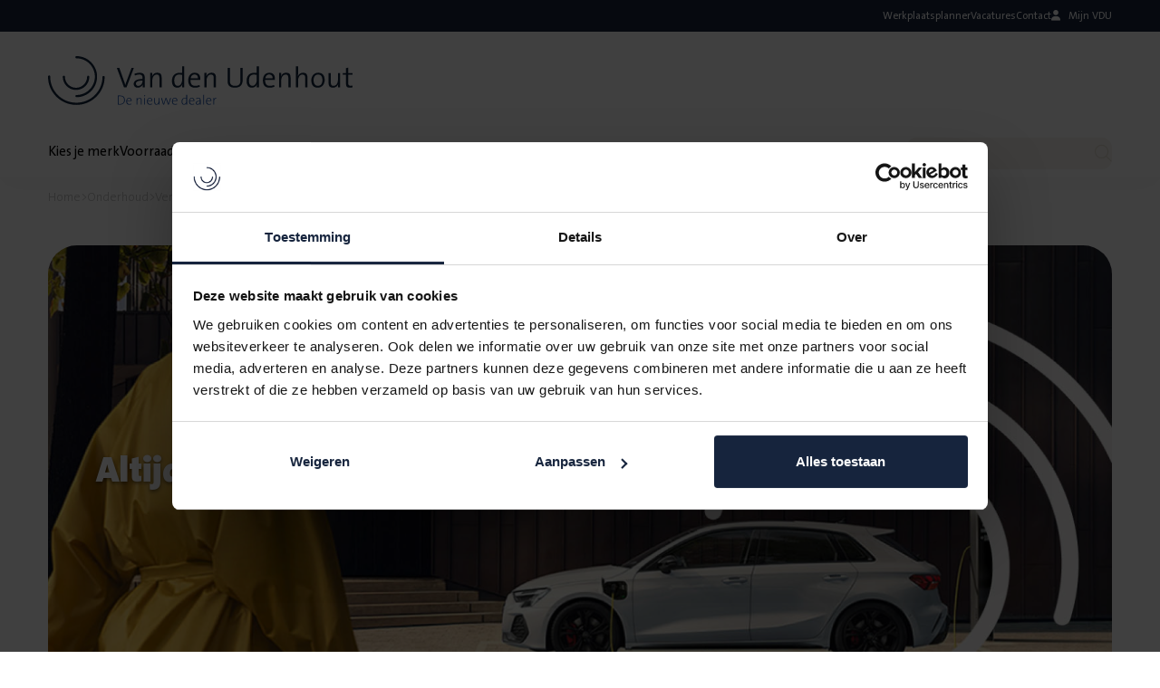

--- FILE ---
content_type: text/html; charset=utf-8
request_url: https://udenhout.nl/service/vervangend-vervoer
body_size: 6756
content:

<!DOCTYPE html>
<html lang="nl-NL">
<head>
    <meta name="viewport" content="width=device-width, initial-scale=1"/>
    <meta http-equiv="X-UA-Compatible" content="IE=edge" />
<meta http-equiv="content-type" content="text/html; charset=utf-8" />
<meta name="robots" content="index,follow" />
<meta name="generator" content="Wenetic CMS" />
<title>Vervangend vervoer Onderhoud - Van den Udenhout</title>
<meta property="og:title" content="Vervangend vervoer Onderhoud - Van den Udenhout" />
<link rel="canonical" href="https://udenhout.nl/service/vervangend-vervoer" />
<meta name="keywords" content="Vervangend vervoer" />
<meta name="description" content="Vervangend vervoer nodig tijdens onderhoud aan uw auto, kom dan naar Van den Udenhout! ✔ Gemakkelijk een auto huren ✔ E-bike huren ✔ Ophaal en wegbreng service" />
<meta property="og:description" content="Vervangend vervoer nodig tijdens onderhoud aan uw auto, kom dan naar Van den Udenhout! ✔ Gemakkelijk een auto huren ✔ E-bike huren ✔ Ophaal en wegbreng service" />
<meta name="google-site-verification" content="L9NAs636uDhHPaOS14TVrsmoIYHqzYEiaAZAUViYkl4" />
<link rel="shortcut icon" type="image/ico" href="/_theme/udenhoutv2/images/favicon.ico" />
<link rel="apple-touch-icon" href="/_theme/udenhoutv2/images/apple-touch-icon.png" /><link rel="alternate" href="https://udenhout.nl/service/vervangend-vervoer" hreflang="nl-NL" />    <link rel="preload" as="font" crossorigin="" href="/_external/iconfonts/fonts/fontawesome-webfont.woff2?v=4.5.0">
    <link rel="preload" as="font" crossorigin="" href="/_theme/udenhout/fonts/TheSansB-W7Bold.woff2">
    <link rel="preload" as="font" crossorigin="" href="/_theme/udenhout/fonts/TheSansB-W3Light.woff2">
    <link rel="preload" as="font" crossorigin="" href="/_theme/udenhout/fonts/TheSansB-W3LightItalic.woff2">
    <link rel="apple-touch-icon" sizes="180x180" href="/_theme/udenhoutv2/images/favicons/apple-touch-icon.png">
<link rel="icon" type="image/png" sizes="32x32" href="/_theme/udenhoutv2/images/favicons/favicon-32x32.png">
<link rel="icon" type="image/png" sizes="16x16" href="/_theme/udenhoutv2/images/favicons/favicon-16x16.png">
<link rel="manifest" href="/_theme/udenhoutv2/images/favicons/site.webmanifest">    <link rel="stylesheet" type="text/css" href="/_cache/_public/core_629825d4a3f84cae955c6d3746f0e6fb.css" nonce="ee26d0476a1a2f2ffba827cd66cce60a"/>
<link rel="stylesheet" type="text/css" href="/_cache/_public/default_2aad0c0dc0ed560d78ff4a6a1cc2776b.css" nonce="ee26d0476a1a2f2ffba827cd66cce60a"/>
<link rel="stylesheet" type="text/css" media="screen" href="/_cache/_public/default_0dc8c39fcbadee60c8b214cecd8445da.css" nonce="ee26d0476a1a2f2ffba827cd66cce60a"/>
<link rel="stylesheet" type="text/css" media="print" href="/_cache/_public/default_c8705a3eb8d100e302f6d7c8cda7cf53.css" nonce="ee26d0476a1a2f2ffba827cd66cce60a"/>
    <script type="text/javascript" src="/_cache/_public/core_8a900ece5b3ecdfe7c741fb3d8cea836.js"></script>
<script type="text/javascript" src="/_cache/_public/default_9a48e9f9f028a93ab73b8b61468086f1.js"></script>
<script type="text/javascript" nonce="ee26d0476a1a2f2ffba827cd66cce60a">const dataLayer = window.dataLayer || [];</script>
<script type="text/javascript" nonce="ee26d0476a1a2f2ffba827cd66cce60a">(function($) { $(document).ready(function(){ const bAllowDataLayers = true; }); })(jQuery);</script>
                        <link rel="canonical" href="https://udenhout.nl/service/vervangend-vervoer">
            	<!-- Google Tag Manager -->
<script>(function(w,d,s,l,i){w[l]=w[l]||[];w[l].push({'gtm.start':
new Date().getTime(),event:'gtm.js'});var f=d.getElementsByTagName(s)[0],
j=d.createElement(s),dl=l!='dataLayer'?'&l='+l:'';j.async=true;j.src=
'https://www.googletagmanager.com/gtm.js?id='+i+dl;f.parentNode.insertBefore(j,f);
})(window,document,'script','dataLayer','GTM-KVZWND2');</script>
<!-- End Google Tag Manager -->

</head>
	<body>
		                <header>
            <section class="grid header--top">
                <div class="row--flex row--wide">
                    <div class="nav_container">
                        <nav>
                            <ul id="menu--top">
		
			
			<li class="link">
                <a href="/werkplaatsplanner">
                    Werkplaatsplanner                </a>
                
							</li>
		
			
			<li class="link">
                <a href="/vacatures">
                    Vacatures                </a>
                                    <button></button>
                
									<ul>
		
			
			<li class="link">
                <a href="https://udenhout.nl/vacatures#/">
                    Bekijk alle vacatures                </a>
                
							</li>
		
			
			<li class="link">
                <a href="/vacatures/snel-solliciteren">
                    Snel solliciteren                </a>
                
							</li>
		
			
			<li class="link">
                <a href="/vacatures/waarom-werken-bij">
                    Waarom werken bij                </a>
                
							</li>
		
			
			<li class="link">
                <a href="/vacatures/stage">
                    Stages en leerwerkplekken                </a>
                
							</li>
		
			
			<li class="link">
                <a href="/vacatures/vacature-alert">
                    Vacature-alert                </a>
                
							</li>
		
			
			<li class="link">
                <a href="/vacatures/meeloopdagen">
                    Meeloopdagen                </a>
                
							</li>
			</ul>							</li>
		
			
			<li class="link">
                <a href="/contact">
                    Contact                </a>
                                    <button></button>
                
									<ul>
		
			
			<li class="link">
                <a href="/vestigingen">
                    Vestigingen en openingstijden                </a>
                
							</li>
		
			
			<li class="link">
                <a href="/nieuws">
                    Nieuws                </a>
                
							</li>
		
			
			<li class="link">
                <a href="/contact/veel-gestelde-vragen">
                    Veel gestelde vragen                </a>
                
							</li>
		
			
			<li class="link">
                <a href="/contact">
                    Formulieren                </a>
                
							</li>
		
			
			<li class="link">
                <a href="/contact/klachten">
                    Klachten                </a>
                
							</li>
		
			
			<li class="link">
                <a href="/contact/over-ons">
                    Over ons                </a>
                
							</li>
		
			
			<li class="link">
                <a href="/contact/de-nieuwe-dealer">
                    De nieuwe dealer                </a>
                
							</li>
		
			
			<li class="link">
                <a href="/contact/de-groene-dealer">
                    De groene dealer                </a>
                
							</li>
			</ul>							</li>
			</ul>                            <ul id="menu--portal">
		
			
			<li class="link">
                <a href="/mijn-vdu/content">
                    Mijn VDU                </a>
                                    <button></button>
                
									<ul>
		
			
			<li class="link">
                <a href="/mijn-vdu/content">
                    Inloggen                </a>
                
							</li>
		
			
			<li class="link">
                <a href="/mijn-vdu/aanmelden">
                    Aanmelden                </a>
                
							</li>
			</ul>							</li>
			</ul>                        </nav>
                    </div>
                </div>
            </section>
            <section class="grid header--bottom">
                <div class="row--flex row--wide">
                    <div class="logo--container">
                        <a class="logo" href="/">
                                                            <img title="Van den Udenhout" src="/_theme/udenhoutv2/images/frontend/udenhout-logo.svg" />
                                                    </a>
                    </div>
                    <div class="burger-container">
                        <div class="burger"></div>
                    </div>
                </div>
            </section>
        </header>

        <nav id="nav--main">
            <section class="grid">
                <div class="row--flex row--wide">
                    <div class="nav_container">
                        <nav>
				            <ul id="menu--main">
		
			
			<li class="link">
                <a href="/merken">
                    Kies je merk                </a>
                                    <button></button>
                
									<ul>
		
			
			<li class="link">
                <a href="/volkswagen">
                    Volkswagen                </a>
                
							</li>
		
			
			<li class="link">
                <a href="/audi">
                    Audi                </a>
                
							</li>
		
			
			<li class="link">
                <a href="/seat">
                    SEAT                </a>
                
							</li>
		
			
			<li class="link">
                <a href="/skoda-dealer">
                    Škoda                </a>
                
							</li>
		
			
			<li class="link">
                <a href="/cupra">
                    CUPRA                </a>
                
							</li>
		
			
			<li class="link">
                <a href="/audi-sport">
                    Audi RS                </a>
                
							</li>
		
			
			<li class="link">
                <a href="/volkswagen-bedrijfswagen">
                    Volkswagen Bedrijfswagens                </a>
                
							</li>
		
			
			<li class="link">
                <a href="/urban-arrow">
                    Urban Arrow                </a>
                
							</li>
			</ul>							</li>
		
			
			<li class="link">
                <a href="/auto">
                    Voorraad                </a>
                                    <button></button>
                
									<ul>
		
			
			<li class="link">
                <a href="/auto/vergelijk">
                    Detailpagina                </a>
                
							</li>
			</ul>							</li>
		
			
			<li class="link">
                <a href="/leasen">
                    Leasen                </a>
                                    <button></button>
                
									<ul>
		
			
			<li class="link">
                <a href="/leasen/private-lease">
                    Private Lease                </a>
                                    <button></button>
                
									<ul>
		
			
			<li class="link">
                <a href="/leasen/private-lease/volkswagen-private-lease">
                    Volkswagen private lease                </a>
                
							</li>
		
			
			<li class="link">
                <a href="/leasen/private-lease/audi-private-lease">
                    Audi private lease                </a>
                
							</li>
		
			
			<li class="link">
                <a href="/leasen/private-lease/seat-private-lease">
                    SEAT private lease                </a>
                
							</li>
		
			
			<li class="link">
                <a href="/leasen/private-lease/skoda-private-lease">
                    Škoda private lease                </a>
                
							</li>
		
			
			<li class="link">
                <a href="/leasen/private-lease/expats-private-lease">
                    Expats private lease                </a>
                
							</li>
		
			
			<li class="link">
                <a href="/leasen/private-lease/calculator">
                    Private lease calculator                </a>
                
							</li>
			</ul>							</li>
		
			
			<li class="link">
                <a href="https://udenhoutlease.nl/" target="_blank">
                    Zakelijke lease                </a>
                
							</li>
		
			
			<li class="link">
                <a href="/leasen/fietslease">
                    Fietslease                </a>
                
							</li>
		
			
			<li class="link">
                <a href="/leasen/occasion-lease">
                    Occasion Lease                </a>
                
							</li>
			</ul>							</li>
		
			
			<li class="link">
                <a href="/autoverhuur">
                    Verhuur                </a>
                                    <button></button>
                
									<ul>
		
			
			<li class="link">
                <a href="/autoverhuur/huurvormen">
                    Huurvormen                 </a>
                                    <button></button>
                
									<ul>
		
			
			<li class="link">
                <a href="/autoverhuur/huurvormen/e-verhuur">
                    E-verhuur                </a>
                
							</li>
		
			
			<li class="link">
                <a href="/autoverhuur/huurvormen/luxe-auto-huren">
                    Luxe auto huren                </a>
                
							</li>
		
			
			<li class="link">
                <a href="/autoverhuur/huurvormen/huurauto-op-vakantie">
                    Huurauto op vakantie                </a>
                
							</li>
		
			
			<li class="link">
                <a href="/autoverhuur/huurvormen/bestelbus-huren">
                    Bestelbus huren                </a>
                
							</li>
		
			
			<li class="link">
                <a href="/autoverhuur/huurvormen/shortlease">
                    Shortlease                </a>
                
							</li>
			</ul>							</li>
		
			
			<li class="link">
                <a href="/autoverhuur/auto-huren-particulier">
                    Auto huren particulier                </a>
                
							</li>
		
			
			<li class="link">
                <a href="/autoverhuur/zakelijk-auto-huren">
                    Auto huren zakelijk                </a>
                
							</li>
		
			
			<li class="link">
                <a href="/autoverhuur/verhuurmodule">
                    Reserveer een auto                </a>
                
							</li>
		
			
			<li class="link">
                <a href="/autoverhuur/huurtarieven">
                    Huurtarieven                </a>
                
							</li>
		
			
			<li class="link">
                <a href="/autoverhuur#vragen">
                    Veelgestelde vragen                </a>
                
							</li>
		
			
			<li class="link">
                <a href="/autoverhuur/afmelden">
                    Huurauto afmelden                </a>
                
							</li>
			</ul>							</li>
		
			
			<li class="section">
                <a href="/service">
                    Onderhoud                </a>
                                    <button></button>
                
									<ul>
		
			
			<li class="link">
                <a href="/service/volkswagen">
                    Volkswagen                </a>
                                    <button></button>
                
									<ul>
		
			
			<li class="link">
                <a href="/service/volkswagen/volkswagen-onderhoud">
                    Onderhoud                </a>
                
							</li>
		
			
			<li class="link">
                <a href="/service/volkswagen/economy-service">
                    Economy Service                </a>
                
							</li>
		
			
			<li class="link">
                <a href="/service/volkswagen/volkswagen-garantie">
                    Volkswagen Garantie                </a>
                
							</li>
		
			
			<li class="link">
                <a href="/service/volkswagen/apk">
                    APK                </a>
                
							</li>
		
			
			<li class="link">
                <a href="/service/volkswagen/bandenservice">
                    Bandenservice                </a>
                
							</li>
		
			
			<li class="link">
                <a href="/service/volkswagen/aircoservice">
                    Airco service                </a>
                
							</li>
		
			
			<li class="link">
                <a href="/service/volkswagen/volkswagen-service">
                    Service                </a>
                
							</li>
		
			
			<li class="link">
                <a href="/service/volkswagen/volkswagen-occasioncheck">
                    Occasioncheck                </a>
                
							</li>
		
			
			<li class="link">
                <a href="/service/onderhoudsprijzen">
                    Onderhoudsprijzen                </a>
                
							</li>
		
			
			<li class="link">
                <a href="https://www.udenhout.shop/nl/search?q=volkswagen" target="_blank">
                    Wielenshop                </a>
                
							</li>
			</ul>							</li>
		
			
			<li class="link">
                <a href="/service/audi">
                    Audi                </a>
                                    <button></button>
                
									<ul>
		
			
			<li class="link">
                <a href="/service/audi/audi-onderhoud">
                    Onderhoud                </a>
                
							</li>
		
			
			<li class="link">
                <a href="/service/audi/lifetime-service">
                    Lifetime Service                </a>
                
							</li>
		
			
			<li class="link">
                <a href="/service/audi/mobiliteitsservice-garantie">
                    Mobiliteitsservice en garantie                </a>
                
							</li>
		
			
			<li class="link">
                <a href="/service/audi/apk">
                    APK                </a>
                
							</li>
		
			
			<li class="link">
                <a href="/service/audi/bandenservice">
                    Bandenservice                </a>
                
							</li>
		
			
			<li class="link">
                <a href="/service/audi/aircoservice">
                    Airco service                </a>
                
							</li>
		
			
			<li class="link">
                <a href="/service/onderhoudsprijzen">
                    Onderhoudsprijzen                </a>
                
							</li>
		
			
			<li class="link">
                <a href="https://www.udenhout.shop/nl/search?q=audi" target="_blank">
                    Wielenshop                </a>
                
							</li>
			</ul>							</li>
		
			
			<li class="link">
                <a href="/service/seat">
                    SEAT                </a>
                                    <button></button>
                
									<ul>
		
			
			<li class="link">
                <a href="/service/seat/service-onderhoud">
                    Onderhoud                </a>
                
							</li>
		
			
			<li class="link">
                <a href="/service/seat/economy-service">
                    Economy Service                </a>
                
							</li>
		
			
			<li class="link">
                <a href="/service/seat/mobiliteitsservice-en-garantie">
                    Mobiliteitsservice en garantie                </a>
                
							</li>
		
			
			<li class="link">
                <a href="/service/seat/apk">
                    APK                </a>
                
							</li>
		
			
			<li class="link">
                <a href="/service/seat/bandenservice">
                    Bandenservice                </a>
                
							</li>
		
			
			<li class="link">
                <a href="/service/seat/aircoservice">
                    Airco service                </a>
                
							</li>
		
			
			<li class="link">
                <a href="/service/seat/express-service">
                    Express service                </a>
                
							</li>
		
			
			<li class="link">
                <a href="/service/seat/seat-occasioncheck">
                    Occasioncheck                </a>
                
							</li>
		
			
			<li class="link">
                <a href="/service/onderhoudsprijzen">
                    Onderhoudsprijzen                </a>
                
							</li>
		
			
			<li class="link">
                <a href="https://www.udenhout.shop/nl/search?q=seat" target="_blank">
                    Wielenshop                </a>
                
							</li>
			</ul>							</li>
		
			
			<li class="link">
                <a href="/service/skoda">
                    Škoda                </a>
                                    <button></button>
                
									<ul>
		
			
			<li class="link">
                <a href="/service/skoda/skoda-onderhoud">
                    Onderhoud                </a>
                
							</li>
		
			
			<li class="link">
                <a href="/service/skoda/economy-service">
                    Economy Service                </a>
                
							</li>
		
			
			<li class="link">
                <a href="/service/skoda/mobiliteitsservice-en-garantie">
                    Mobiliteitsservice en garantie                </a>
                
							</li>
		
			
			<li class="link">
                <a href="/service/skoda/apk">
                    APK                </a>
                
							</li>
		
			
			<li class="link">
                <a href="/service/skoda/bandenservice">
                    Bandenservice                </a>
                
							</li>
		
			
			<li class="link">
                <a href="/service/skoda/aircoservice">
                    Airco service                </a>
                
							</li>
		
			
			<li class="link">
                <a href="/service/skoda/skoda-checks">
                    Occasioncheck                </a>
                
							</li>
		
			
			<li class="link">
                <a href="/service/skoda/express-service">
                    Express service                </a>
                
							</li>
		
			
			<li class="link">
                <a href="/service/onderhoudsprijzen">
                    Onderhoudsprijzen                </a>
                
							</li>
		
			
			<li class="link">
                <a href="https://www.udenhout.shop/nl/search?q=skoda" target="_blank">
                    Wielenshop                </a>
                
							</li>
			</ul>							</li>
		
			
			<li class="link">
                <a href="/service/vw-bedrijfswagens">
                    VW Bedrijfswagens                </a>
                                    <button></button>
                
									<ul>
		
			
			<li class="link">
                <a href="/service/vw-bedrijfswagens/vw-bedrijfswagen-onderhoud">
                    Onderhoud                </a>
                
							</li>
		
			
			<li class="link">
                <a href="/service/vw-bedrijfswagens/economy-service">
                    Economy Service                </a>
                
							</li>
		
			
			<li class="link">
                <a href="/service/vw-bedrijfswagens/serviceplus">
                    ServicePlus                </a>
                
							</li>
		
			
			<li class="link">
                <a href="/service/vw-bedrijfswagens/mobiliteitsservice-en-garantie">
                    Mobiliteitsservice en garantie                </a>
                
							</li>
		
			
			<li class="link">
                <a href="/service/vw-bedrijfswagens/apk">
                    APK                </a>
                
							</li>
		
			
			<li class="link">
                <a href="/service/vw-bedrijfswagens/bandenservice">
                    Bandenservice                </a>
                
							</li>
		
			
			<li class="link">
                <a href="/service/vw-bedrijfswagens/aircoservice">
                    Airco service                </a>
                
							</li>
		
			
			<li class="link">
                <a href="/service/vw-bedrijfswagens/service">
                    Service dialoog                </a>
                
							</li>
		
			
			<li class="link">
                <a href="/service/onderhoudsprijzen">
                    Onderhoudsprijzen                </a>
                
							</li>
			</ul>							</li>
		
			
			<li class="link">
                <a href="/service/cupra">
                    CUPRA                </a>
                                    <button></button>
                
									<ul>
		
			
			<li class="link">
                <a href="/service/cupra/mobiliteitsservice">
                    Mobiliteitsservice en garantie                </a>
                
							</li>
			</ul>							</li>
		
			
			<li class="link">
                <a href="/service/schade">
                    Schade                </a>
                
							</li>
		
			
			<li class="link">
                <a href="/service/schade#ruitschade">
                    Ruitschade                </a>
                
							</li>
		
			
			<li class="active">
                <a href="/service/vervangend-vervoer">
                    Vervangend vervoer                </a>
                
							</li>
		
			
			<li class="link">
                <a href="/service/key-en-go">
                    Key & Go                </a>
                
							</li>
		
			
			<li class="link">
                <a href="/service/pechhulp">
                    Pechhulp                </a>
                
							</li>
		
			
			<li class="link">
                <a href="/service/apk">
                    APK                </a>
                
							</li>
			</ul>							</li>
		
			
			<li class="link">
                <a href="/acties">
                    Acties                </a>
                
							</li>
		
			
			<li class="link">
                <a href="/diensten">
                    Diensten                </a>
                                    <button></button>
                
									<ul>
		
			
			<li class="link">
                <a href="/diensten/bikes">
                    Bikes                </a>
                
							</li>
		
			
			<li class="link">
                <a href="https://udenhoutlease.nl/zakelijk-rijden" target="_blank">
                    Zakelijk rijden                </a>
                
							</li>
		
			
			<li class="link">
                <a href="/diensten/elektrisch-rijden">
                    Elektrisch rijden                </a>
                                    <button></button>
                
									<ul>
		
			
			<li class="link">
                <a href="/diensten/elektrisch-rijden">
                    Elektrisch rijden                </a>
                
							</li>
		
			
			<li class="link">
                <a href="/diensten/elektrisch-rijden/hybride">
                    Hybride                </a>
                
							</li>
			</ul>							</li>
		
			
			<li class="link">
                <a href="/diensten/laden">
                    Cube laadsystemen                </a>
                
							</li>
		
			
			<li class="link">
                <a href="/diensten/financiering">
                    Financiering                </a>
                                    <button></button>
                
									<ul>
		
			
			<li class="link">
                <a href="/diensten/financiering/financiering-volkswagen">
                    Volkswagen                </a>
                
							</li>
		
			
			<li class="link">
                <a href="/diensten/financiering/financiering-audi">
                    Audi                </a>
                
							</li>
		
			
			<li class="link">
                <a href="/diensten/financiering/financiering-seat">
                    SEAT                </a>
                
							</li>
		
			
			<li class="link">
                <a href="/diensten/financiering/financiering-skoda">
                    Škoda                </a>
                
							</li>
		
			
			<li class="link">
                <a href="/diensten/financiering/cupra">
                    CUPRA                </a>
                
							</li>
		
			
			<li class="link">
                <a href="/diensten/financiering/financiering-volkswagen-bedrijfswagens">
                    VW Bedrijfswagens                </a>
                
							</li>
		
			
			<li class="link">
                <a href="/diensten/financiering/calculator">
                    Calculator                </a>
                
							</li>
			</ul>							</li>
		
			
			<li class="link">
                <a href="/diensten/verzekering">
                    Verzekering                </a>
                                    <button></button>
                
									<ul>
		
			
			<li class="link">
                <a href="/diensten/verzekering/volkswagen-verzekering">
                    Volkswagen                </a>
                
							</li>
		
			
			<li class="link">
                <a href="/diensten/verzekering/audi-verzekering">
                    Audi                </a>
                
							</li>
		
			
			<li class="link">
                <a href="/diensten/verzekering/seat-verzekering">
                    SEAT                </a>
                
							</li>
		
			
			<li class="link">
                <a href="/diensten/verzekering/skoda-verzekering">
                    Škoda                </a>
                
							</li>
		
			
			<li class="link">
                <a href="/diensten/verzekering/cupra-verzekering">
                    CUPRA                </a>
                
							</li>
		
			
			<li class="link">
                <a href="/diensten/verzekering/volkswagen-bedrijfswagens-verzekering">
                    VW Bedrijfswagens                </a>
                
							</li>
			</ul>							</li>
		
			
			<li class="link">
                <a href="/diensten/fijner-rijden-pakket">
                    Fijner Rijden Pakket                </a>
                
							</li>
		
			
			<li class="link">
                <a href="/diensten/bedrijfswageninrichting-inbouw">
                    Bedrijfswageninrichting                </a>
                
							</li>
		
			
			<li class="link">
                <a href="/diensten/afdeling-parts">
                    Onderdelen / Accessoires                </a>
                                    <button></button>
                
									<ul>
		
			
			<li class="link">
                <a href="/diensten/afdeling-parts">
                    Zonder montage                </a>
                
							</li>
		
			
			<li class="link">
                <a href="/diensten/accessoires-bestellen">
                    Met montage                </a>
                
							</li>
			</ul>							</li>
		
			
			<li class="link">
                <a href="/diensten/de-huiskamer">
                    De Huiskamer                </a>
                
							</li>
		
			
			<li class="link">
                <a href="/diensten/connect">
                    Connect                </a>
                
							</li>
			</ul>							</li>
			</ul>                                                    </nav>
                    </div>
		            <div class="search searchForm"
         >
	<div class="form" id="form-element-1-6966fe1f8f0ca-holder">
		<form
		id="form-element-1-6966fe1f8f0ca"				method="get"
		action="https://udenhout.nl/search"
		        	>
					<div  id="form-element-3-6966fe1f8f444-holder" class="input hidden">
	<input
		id="form-element-3-6966fe1f8f444"
		class="s-hidden-field"		type="hidden"
		name="s"
		value="35"
					/>
    </div>
					<div  id="form-element-2-6966fe1f8f398-holder"
     class="input text">
        <input
        id="form-element-2-6966fe1f8f398"
        class="autoComp-search-query"                                                                placeholder="Zoeken..."        type="text"
        name="q"
        value=""
                    />
            </div>
					<div  id="form-element-4-6966fe1f8f496-holder"
     class="input button">
    <button
            id="form-element-4-6966fe1f8f496"
                                    type="submit"
            name="search"
                                        >
        <span class="w-search-submit-label">Zoeken</span><span aria-hidden="true" class="w-search-submit-icon"></span>    </button>

    </div>			</form>
</div></div>                </div>
            </section>
        </nav>

        <main>
                                        <section class="grid grid--breadcrumbs">
                    <div class="row--grid row--wide">
                        <div class="breadcrumbs">
                            <ul itemscope itemtype="http://schema.org/BreadcrumbList">
                                <li>
                                    <a href="/">Home</a>
                                </li>
                                                                    <li itemprop="itemListElement" itemscope
                                        itemtype="https://schema.org/ListItem">
                                        <a itemtype="https://schema.org/Thing"
                                           itemprop="item" href="/service">
                                            <span itemprop="name">Onderhoud</span></a>
                                        <meta itemprop="position" content="1" />  </li>
                                                                    <li itemprop="itemListElement" itemscope
                                        itemtype="https://schema.org/ListItem">
                                        <a itemtype="https://schema.org/Thing"
                                           itemprop="item" href="/service/vervangend-vervoer">
                                            <span itemprop="name">Vervangend vervoer</span></a>
                                        <meta itemprop="position" content="2" />  </li>
                                                            </ul>
                        </div>
                    </div>
                </section>
            
                                <section class="highlight grid">
                        <div class="row--grid row--wide">
                                                            <div class="banner2 index"
         >
	<div class="banner2--container">
    <div class="swiper swiper--banner2"
         data-fx="fade"
         data-speed="1000"
         data-delay="5000"
    >
        <div class="swiper-wrapper">
							                    <div class="swiper-slide">
                        <div class="banner2--content">
                            <figure>
	                                                            <img class="banner2--img" src="/_cache/_public/nieuwe-headers14_YXJfMjQwMHgxMDI5X2RfMV9qcGdfL19hc3NldC9fcHJpdmF0ZS9iYW5uZXIyLzQ2NzY_6d43b62b.webp" alt="Van den Udenhout" />
                            </figure>
                                <div class="banner2--text align-center justify-left">
	                                                                                                            <div class="banner2--text-wrap">
                                            <h2><span class="mega-groot">Altijd passend vervangend vervoer</span></h2>                                        </div>
                                                                    </div>
                        </div>
                    </div>
							        </div>
	                        </div>
</div></div>                                                    </div>
                    </section>
                                <section class="default1 grid">
                        <div class="row--grid">
                                                            <div class="wysiwyg index"
         >
	<h1><span class="black">Vervangend vervoer&nbsp;</span></h1>
<h2><span class="licht-groen">Van den Udenhout beschikt over verschillende&nbsp;vormen van vervangend vervoer. Voor ieder wat wils.</span></h2>
<p>Maak je bij ons een afspraak voor onderhoud of reparatie van je auto, en heb je vervangend vervoer nodig? Van den Udenhout beschikt over een <strong>moderne huurautovloot</strong> en heeft daarnaast verschillende alternatieven om je mobiel te houden. Van een <strong>Van den Udenhout-leenfiets</strong> (gratis in combinatie met het&nbsp;<a class="licht-groen" title="Fijner Rijden Pas" href="/diensten/fijner-rijden-pakket">fijner rijden pakket</a>), tot&nbsp;<strong>haal- en breng service</strong>. Je blijft zo altijd mobiel.</p>
<p>Is je auto voor een kleine reparatie bij ons en besluit je te wachten? Dan serveren wij iedere ochtend een gratis ontbijtje met kopje koffie en lekker croissantje!</p>
<p><strong>Vraag bij de receptie van jouw Van den Udenhout-vestiging naar de mogelijkheden.</strong></p></div>                                                    </div>
                    </section>
                                <section class="default2 grid bg-rounded--top">
                        <div class="row--grid  bg--quaternary-dark">
                                                            <div class="wysiwyg index"
         >
	<h3>Voor welke vorm van vervangend vervoer kies jij?&nbsp;</h3>
<ul>
<li><a class="licht-groen" title="e-bike huren" href="/diensten/bikes">Elektrische fiets&nbsp;voor maar &euro; 10,00* per dag</a>. (GRATIS voor klanten met een<span class="licht-groen">&nbsp;<span class="zwart"><a class="licht-groen" title="Fijner Rijden Pas" href="/diensten/fijner-rijden-pakket">Fijner Rijden Pakket</a></span></span>.)</li>
<li><a class="licht-groen" title="Huren" href="/autoverhuur">Huurauto; al vanaf &euro; 41* per dag</a> (exclusief brandstof) of GRATIS voor klanten met een&nbsp;Fijner Rijden Pakket.&nbsp;</li>
<li><span style="font-family: TheSansB; font-size: 1.7rem;">Via&nbsp;</span><a class="licht-groen" style="font-family: TheSansB; font-size: 1.7rem;" title="Huren" href="/autoverhuur">Van den Udenhout Autoverhuur</a><span style="font-family: TheSansB; font-size: 1.7rem;">&nbsp;gebruik maken van een auto die bij jouw past; van een Volkswagen up! tot een elektrische Audi e-tron.&nbsp;<br /></span>Al naar gelang jouw voorkeur of behoefte. Jij bepaalt.</li>
<li>Jouw auto wordt opgehaald en thuisgebracht voor &euro; 99,- inclusief btw.</li>
</ul>
<p>&nbsp;<br />* Gratis wanneer je gebruik maakt van de&nbsp;Fijner Rijden Pakket, bekijk de voordelen en voorwaarden.</p>
<p>&nbsp;</p>
<p><a class="knop blauw licht-groen knop--quaternary" title="Werkplaatsplanner" href="/werkplaatsplanner">Werkplaatsafspraak maken</a></p></div>                                                    </div>
                    </section>
                                <section class="default10 grid">
                        <div class="row--grid">
                                                            <div class="wysiwyg index bg--quaternary"
         >
	<p style="text-align: center;"><span class="zwart groot">Van den Udenhout <strong>Service<br /></strong></span><span class="w-icon-fa-solid"></span>&nbsp; Alles onder &eacute;&eacute;n dak&nbsp;&nbsp;<span class="w-icon-fa-solid"></span>&nbsp; Offici&euml;le merkdealer&nbsp;&nbsp;<span class="w-icon-fa-solid"></span>&nbsp; Deskundig personeel&nbsp;&nbsp;<span class="w-icon-fa-solid"></span>&nbsp; Complete ontzorging&nbsp;&nbsp;<span class="w-icon-fa-solid"></span>&nbsp; Innovatief</p></div>
<div class="wysiwyg index"
         >
	<p><a title="Fijner Rijden Pakket" href="/diensten/fijner-rijden-pakket"><img src="/_asset/_public/2024/banner-FRP-NW.gif" alt="banner-FRP-NW.gif" width="1250" height="417" /></a></p></div>                                                    </div>
                    </section>
                    </main>

        <footer>
                        <section class="grid footer--top">
                <div class="row--grid">
                    <div class="wysiwyg index"
         >
	<h2>Nog vragen?</h2>
<h3><span class="semi-groot">Wij helpen je graag verder.</span></h3></div>
<div class="wysiwyg index width-33"
         >
	<p><a class="knop--quaternary knop--fullwidth link--fullwidth" title="mailto:info@udenhout.nl" href="mailto:info@udenhout.nl">Contact via e-mail</a></p></div>
<div class="wysiwyg index width-33"
         >
	<p><a class="knop--quaternary knop--fullwidth link--fullwidth" title="http://wa.me/3197010253658?text=Beste%20Van%20den%20Udenhout,%20ik%20heb%20een%20vraag." href="http://wa.me/3197010253658?text=Beste%20Van%20den%20Udenhout,%20ik%20heb%20een%20vraag.">Contact via Whatsapp</a></p></div>
<div class="wysiwyg index width-33"
         >
	<p><a class="knop--quaternary knop--fullwidth link--fullwidth" title="Vestigingen" href="/vestigingen">Vestigingen</a></p></div>
<div class="wysiwyg index extra-margin--top"
         >
	<h2>Blijf op de hoogte</h2>
<h3><span class="semi-groot">Schrijf je in op onze nieuwsbrief of volg ons op social media.</span></h3></div>
<div class="wysiwyg index width-50"
         >
	<p><a class="knop--quaternary knop--fullwidth link--fullwidth" title="Inschrijven nieuwsbrief" href="/inschrijven-nieuwsbrief">Schrijf je in voor onze nieuwsbrief</a></p></div>
<div class="snippet index width-50 w-s-socialmedia"
         >
	<div class="content">
    <a href="http://www.linkedin.com/company/van-den-udenhout-groep" target="">&#xf0e1;</a>    <a href="http://www.facebook.com/udenhout/" target="">&#xf09a;</a>        <a href="http://www.instagram.com/udenhoutgroep/?hl=nl" target="">&#xf16d;</a>    <a href="https://www.tiktok.com/@udenhoutgroep" target="">&#xe07b;</a>    <a href="http://www.youtube.com/channel/UCc-PlM53r7M3kadw5iVMVhg" target="">&#xf16a;</a>    <a class="chat" href="/contact" target="">&#xf0e5;</a></div></div>
<div class="snippet index"
         >
	</div>
<div class="snippet index width-25"
         >
	</div>
<div class="htmlimage index width-16 align-center"
         >
	<figure>
    <img src="/_cache/_public/bovag_cl8xMDB4MF9kXzFfcG5nXy9fYXNzZXQvX3ByaXZhdGUvaHRtbGltYWdlLzQ5ODMx_d4cdd522.webp" alt="" />
    </figure></div>
<div class="htmlimage index width-16 align-center"
         >
	<figure>
    <img src="/_cache/_public/nap_cl8xMDB4MF9kXzFfcG5nXy9fYXNzZXQvX3ByaXZhdGUvaHRtbGltYWdlLzQ5ODMy_fae30718.webp" alt="" />
    </figure></div>
<div class="htmliframe index width-16 align-center"
         >
	<iframe src="https://www.klantenvertellen.nl/retrieve-group-widget.html?color=white&amp;lang=nl&amp;locationGroupId=639" height="100" width="300"></iframe></div>                </div>
            </section>
                                    <section class="grid footer--center">
                <div class="row--grid row--wide">
                    <div class="wysiwyg index"
         >
	<p><strong>Auto's<br /></strong><a title="Aanbod nieuw" href="https://udenhout.nl/auto/view:tile/order:random?status%5B%5D=newInStock">Nieuw<br /></a><a title="Occasions" href="https://udenhout.nl/auto?status%5B%5D=used">Occasions<br /></a><a title="Private Lease" href="/leasen/private-lease">Private Lease<br /></a><a title="Zakelijke lease" href="https://udenhoutlease.nl/">Zakelijke Lease<br /></a><a title="Huren" href="/autoverhuur">Huren</a></p>
<p>&nbsp;</p></div>
<div class="wysiwyg index"
         >
	<p><strong>Service<br /></strong><a title="Werkplaatsplanner" href="/werkplaatsplanner">Werkplaatsafspraak<br /></a><a title="Carlux Autoschade" href="/service/schade">Van den Udenhout Schade<br /></a><a title="Udenhout Zekerheidspakket" href="/afleverpakketten/udenhout-zekerheidspakket-plus">Udenhout Zekerheidspakket<br /></a><a title="Technische vragen" href="/service/technische-vragen">Technische vragen<br /></a><a title="Vervangend vervoer" href="/service/vervangend-vervoer">Vervangend vervoer&nbsp;<br /></a><a title="Kennisbank" href="/kennisbank">Kennisbank</a></p></div>
<div class="wysiwyg index"
         >
	<p><strong>Diensten<br /></strong><a title="https://udenhoutlease.nl/" href="https://udenhoutlease.nl/">Van den Udenhout Lease</a><br /><a title="Financiering" href="/diensten/financiering">Financiering<br /></a><a title="Verzekering" href="/diensten/verzekering">Verzekering<br /></a><a title="Bedrijfswageninbouw" href="/diensten/bedrijfswageninrichting-inbouw">Bedrijfswageninbouw<br /></a><a title="De onderdelendienst" href="/diensten/de-onderdelendienst">Onderdelendienst</a>&nbsp;<br /><a title="De Huiskamer" href="/diensten/de-huiskamer">De Huiskamer</a></p></div>
<div class="wysiwyg index"
         >
	<p><strong>Contact<br /></strong><a title="Contact" href="/contact">Contactmogelijkheden</a><br /><a title="Contactformulier" href="/contact/contactformulier">Contactformulier<br /></a><a title="Vestigingen" href="/vestigingen">Vestigingen<br /></a><a title="Vacatures" href="/vacatures">Vacatures<br /></a><a title="Nieuws" href="/nieuws">Nieuws<br /></a><a title="Over ons" href="/contact/over-ons">Over ons</a></p></div>
<div class="wysiwyg index"
         >
	<p><strong>Onze merken<br /></strong><a title="Volkswagen" href="/volkswagen">Volkswagen<br /></a><a title="Audi " href="/audi">Audi<br /></a><a title="SEAT" href="/seat">SEAT<br /></a><a title="&Scaron;KODA " href="/skoda-dealer">&Scaron;koda<br /></a><a title="CUPRA - Van den Udenhout" href="/cupra">CUPRA<br /></a><a title="Volkswagen Bedrijfswagen" href="/volkswagen-bedrijfswagen">VW Bedrijfswagens<br /></a><a title="Urban Arrow" href="/urban-arrow">Urban Arrow<br /></a><a title="Bikes" href="/diensten/bikes">VELOO</a></p></div>                </div>
            </section>
                        <section class="grid footer--bottom">
                <div class="row--flex">
                    <div>
                        <nav>
                            <ul id="menu--footer">
			<li class="link">
			<a href="/_asset/_public/Online-auto-verkoop/Algemene_verkoop-_en_leverings_voorwaarden_versie_1_juli_2022.pdf" target="_blank">Algemene voorwaarden</a>
					</li>
			<li class="link">
			<a href="/_asset/_public/Online-auto-verkoop/Modelformulier_voor_herroeping-2022.pdf" target="_blank">Herroepingsformulier </a>
					</li>
			<li class="link">
			<a href="/_asset/_public/Online-auto-verkoop/Garantievoorwaarden-Occasion-VDU-2022.pdf" target="_blank">Garantievoorwaarden</a>
					</li>
			<li class="link">
			<a href="/disclaimer">Disclaimer</a>
					</li>
			<li class="link">
			<a href="/privacy-statement">Privacy statement</a>
					</li>
			<li class="link">
			<a href="/cookie-statement">Cookie Statement</a>
					</li>
			<li class="link">
			<a href="/cookie-instellingen">Cookie instellingen</a>
					</li>
		</ul>                        </nav>
                    </div>
                    <div class="bold">
                        &copy; Van den Udenhout 2026                    </div>
                </div>
            </section>
        </footer>

        
        <div class="scroll-top"></div>
        	<!-- Google Tag Manager (noscript) -->
<noscript><iframe src="https://www.googletagmanager.com/ns.html?id=GTM-KVZWND2"
height="0" width="0" style="display:none;visibility:hidden"></iframe></noscript>
<!-- End Google Tag Manager (noscript) -->
</body>
</html>



--- FILE ---
content_type: text/css
request_url: https://udenhout.nl/_cache/_public/core_629825d4a3f84cae955c6d3746f0e6fb.css
body_size: 24541
content:
html,body,div,span,applet,object,iframe,h1,h2,h3,h4,h5,h6,p,blockquote,pre,a,abbr,acronym,address,big,cite,code,del,dfn,em,img,ins,kbd,q,s,samp,small,strike,strong,sub,sup,tt,var,b,u,i,center,dl,dt,dd,ol,ul,li,fieldset,form,label,legend,table,caption,tbody,tfoot,thead,tr,th,td,article,aside,canvas,details,embed,figure,figcaption,footer,header,hgroup,menu,nav,output,ruby,section,summary,time,mark,audio,video{margin: 0;padding: 0;border: 0;font-size: 100%;font: inherit;vertical-align: baseline;}article,aside,details,figcaption,figure,footer,header,hgroup,menu,nav,section{display: block;}body{line-height: 1;}ol,ul{list-style: none;}blockquote,q{quotes: none;}blockquote:before,blockquote:after,q:before,q:after{content: '';content: none;}table{border-collapse: collapse;border-spacing: 0;}@font-face{font-family: 'brandico';src: url('/_external/iconfonts/css/../fonts/brandico.eot?v=20140702');src: url('/_external/iconfonts/css/../fonts/brandico.eot?#iefix&v=20140702') format('embedded-opentype'),url('/_external/iconfonts/css/../fonts/brandico.woff?v=20140702') format('woff'),url('/_external/iconfonts/css/../fonts/brandico.ttf?v=20140702') format('truetype'),url('/_external/iconfonts/css/../fonts/brandico.svg?v=20140702#brandico-regular') format('svg');font-weight: normal;font-style: normal;}@font-face{font-family: 'entypo';src: url('/_external/iconfonts/css/../fonts/entypo.eot?v=2.0');src: url('/_external/iconfonts/css/../fonts/entypo.eot?#iefix&v=2.0') format('embedded-opentype'),url('/_external/iconfonts/css/../fonts/entypo.woff?v=2.0') format('woff'),url('/_external/iconfonts/css/../fonts/entypo.ttf?v=2.0') format('truetype'),url('/_external/iconfonts/css/../fonts/entypo.svg?v=2.0#entypo-regular') format('svg');font-weight: normal;font-style: normal;}@font-face{font-family: 'entypo-social';src: url('/_external/iconfonts/css/../fonts/entypo-social.eot?v=2.0');src: url('/_external/iconfonts/css/../fonts/entypo-social.eot?#iefix&v=2.0') format('embedded-opentype'),url('/_external/iconfonts/css/../fonts/entypo-social.woff?v=2.0') format('woff'),url('/_external/iconfonts/css/../fonts/entypo-social.ttf?v=2.0') format('truetype'),url('/_external/iconfonts/css/../fonts/entypo-social.svg?v=2.0#entypo-social-regular') format('svg');font-weight: normal;font-style: normal;}@font-face{font-family: 'FontAwesome';src: url('/_external/iconfonts/css/../fonts/fontawesome-webfont.eot?v=4.5.0');src: url('/_external/iconfonts/css/../fonts/fontawesome-webfont.eot?#iefix&v=4.5.0') format('embedded-opentype'),url('/_external/iconfonts/css/../fonts/fontawesome-webfont.woff2?v=4.5.0') format('woff2'),url('/_external/iconfonts/css/../fonts/fontawesome-webfont.woff?v=4.5.0') format('woff'),url('/_external/iconfonts/css/../fonts/fontawesome-webfont.ttf?v=4.5.0') format('truetype'),url('/_external/iconfonts/css/../fonts/fontawesome-webfont.svg?v=4.5.0#fontawesomeregular') format('svg');font-weight: normal;font-style: normal;}@font-face{font-family: 'fontelico';src: url('/_external/iconfonts/css/../fonts/fontelico.eot?v=20140702');src: url('/_external/iconfonts/css/../fonts/fontelico.eot?#iefix&v=20140702') format('embedded-opentype'),url('/_external/iconfonts/css/../fonts/fontelico.woff?v=20140702') format('woff'),url('/_external/iconfonts/css/../fonts/fontelico.ttf?v=20140702') format('truetype'),url('/_external/iconfonts/css/../fonts/fontelico.svg?v=20140702#fontelico-regular') format('svg');font-weight: normal;font-style: normal;}@font-face{font-family: 'maki';src: url('/_external/iconfonts/css/../fonts/maki.eot?v=20140702');src: url('/_external/iconfonts/css/../fonts/maki.eot?#iefix&v=20140702') format('embedded-opentype'),url('/_external/iconfonts/css/../fonts/maki.woff?v=20140702') format('woff'),url('/_external/iconfonts/css/../fonts/maki.ttf?v=20140702') format('truetype'),url('/_external/iconfonts/css/../fonts/maki.svg?v=20140702#maki-regular') format('svg');font-weight: normal;font-style: normal;}@font-face{font-family: 'open-iconic';src: url('/_external/iconfonts/css/../fonts/open-iconic.eot?v=1.1.0');src: url('/_external/iconfonts/css/../fonts/open-iconic.eot?#iefix&v=1.1.0') format('embedded-opentype'),url('/_external/iconfonts/css/../fonts/open-iconic.woff?v=1.1.0') format('woff'),url('/_external/iconfonts/css/../fonts/open-iconic.ttf?v=1.1.0') format('truetype'),url('/_external/iconfonts/css/../fonts/open-iconic.svg?v=1.1.0#open-iconic-regular') format('svg');font-weight: normal;font-style: normal;}@font-face{font-family: 'openwebicons';src: url('/_external/iconfonts/css/../fonts/openwebicons.eot?v=1.2.1');src: url('/_external/iconfonts/css/../fonts/openwebicons.eot?#iefix&v=1.2.1') format('embedded-opentype'),url('/_external/iconfonts/css/../fonts/openwebicons.woff?v=1.2.1') format('woff'),url('/_external/iconfonts/css/../fonts/openwebicons.ttf?v=1.2.1') format('truetype'),url('/_external/iconfonts/css/../fonts/openwebicons.svg?v=1.2.1#openweb_iconsregular') format('svg');font-weight: normal;font-style: normal;}@font-face{font-family: 'typicons';src: url('/_external/iconfonts/css/../fonts/typicons.eot?v=2.0.4');src: url('/_external/iconfonts/css/../fonts/typicons.eot?#iefix&v=2.0.4') format('embedded-opentype'),url('/_external/iconfonts/css/../fonts/typicons.woff?v=2.0.4') format('woff'),url('/_external/iconfonts/css/../fonts/typicons.ttf?v=2.0.4') format('truetype'),url('/_external/iconfonts/css/../fonts/typicons.svg?v=2.0.4#typicons') format('svg');font-weight: normal;font-style: normal;}@font-face{font-family: 'weathericons';src: url('/_external/iconfonts/css/../fonts/weathericons-regular-webfont.eot?v=1.2');src: url('/_external/iconfonts/css/../fonts/weathericons-regular-webfont.eot?#iefix&v=1.2') format('embedded-opentype'),url('/_external/iconfonts/css/../fonts/weathericons-regular-webfont.woff?v=1.2') format('woff'),url('/_external/iconfonts/css/../fonts/weathericons-regular-webfont.ttf?v=1.2') format('truetype'),url('/_external/iconfonts/css/../fonts/weathericons-regular-webfont.svg?v=1.2#weathericons-regular-webfontRg') format('svg');font-weight: normal;font-style: normal;}@font-face{font-family: 'zocial';src: url('/_external/iconfonts/css/../fonts/zocial-regular-webfont.eot?v=20140702');src: url('/_external/iconfonts/css/../fonts/zocial-regular-webfont.eot?#iefix&v=20140702') format('embedded-opentype'),url('/_external/iconfonts/css/../fonts/zocial-regular-webfont.woff?v=20140702') format('woff'),url('/_external/iconfonts/css/../fonts/zocial-regular-webfont.ttf?v=20140702') format('truetype'),url('/_external/iconfonts/css/../fonts/zocial-regular-webfont.svg?v=20140702#zocial-regular') format('svg');font-weight: normal;font-style: normal;}@font-face{font-family: 'FontAwesome5-brands';font-style: normal;font-weight: normal;src: url('/_external/iconfonts/css/../fonts/fa-brands-400.eot');src: url('/_external/iconfonts/css/../fonts/fa-brands-400.eot?#iefix') format("embedded-opentype"),url('/_external/iconfonts/css/../fonts/fa-brands-400.woff2') format("woff2"),url('/_external/iconfonts/css/../fonts/fa-brands-400.woff') format("woff"),url('/_external/iconfonts/css/../fonts/fa-brands-400.ttf') format("truetype"),url('/_external/iconfonts/css/../fonts/fa-brands-400.svg#fontawesome') format("svg");}@font-face{font-family: 'FontAwesome5';font-style: normal;font-weight: 300;src: url('/_external/iconfonts/css/../fonts/fa-light-300.eot');src: url('/_external/iconfonts/css/../fonts/fa-light-300.eot?#iefix') format("embedded-opentype"),url('/_external/iconfonts/css/../fonts/fa-light-300.woff2') format("woff2"),url('/_external/iconfonts/css/../fonts/fa-light-300.woff') format("woff"),url('/_external/iconfonts/css/../fonts/fa-light-300.ttf') format("truetype"),url('/_external/iconfonts/css/../fonts/fa-light-300.svg#fontawesome') format("svg");}@font-face{font-family: 'FontAwesome5';font-style: normal;font-weight: 400;src: url('/_external/iconfonts/css/../fonts/fa-regular-400.eot');src: url('/_external/iconfonts/css/../fonts/fa-regular-400.eot?#iefix') format("embedded-opentype"),url('/_external/iconfonts/css/../fonts/fa-regular-400.woff2') format("woff2"),url('/_external/iconfonts/css/../fonts/fa-regular-400.woff') format("woff"),url('/_external/iconfonts/css/../fonts/fa-regular-400.ttf') format("truetype"),url('/_external/iconfonts/css/../fonts/fa-regular-400.svg#fontawesome') format("svg");}@font-face{font-family: 'FontAwesome5';font-style: normal;font-weight: 900;src: url('/_external/iconfonts/css/../fonts/fa-solid-900.eot');src: url('/_external/iconfonts/css/../fonts/fa-solid-900.eot?#iefix') format("embedded-opentype"),url('/_external/iconfonts/css/../fonts/fa-solid-900.woff2') format("woff2"),url('/_external/iconfonts/css/../fonts/fa-solid-900.woff') format("woff"),url('/_external/iconfonts/css/../fonts/fa-solid-900.ttf') format("truetype"),url('/_external/iconfonts/css/../fonts/fa-solid-900.svg#fontawesome') format("svg");}.w-icon-fa-brands{font-family: "FontAwesome5-brands";}.w-icon-fa-light{font-family: "FontAwesome5";font-weight: 300;}.w-icon-fa-regular{font-family: "FontAwesome5";font-weight: 400;}.w-icon-fa-solid{font-family: "FontAwesome5";font-weight: 900;}@font-face{font-family: 'FontAwesome6-duotone';font-style: normal;font-weight: 900;src: url('/_external/iconfonts/css/../fonts/fa-duotone-900.woff2?v=20230811') format('woff'),url('/_external/iconfonts/css/../fonts/fa-duotone-900.ttf?v=20230811') format('truetype'),url('/_external/iconfonts/css/../fonts/duotone.svg?v=20230811') format('svg');}@font-face{font-family: 'FontAwesome6-sharp-light';font-style: normal;font-weight: 300;src: url('/_external/iconfonts/css/../fonts/fa-sharp-light-300.woff2?v=20230811') format('woff'),url('/_external/iconfonts/css/../fonts/fa-sharp-light-300.ttf?v=20230811') format('truetype'),url('/_external/iconfonts/css/../fonts/sharp-light.svg?v=20230811') format('svg');}@font-face{font-family: 'FontAwesome6-sharp-regular';font-style: normal;font-weight: 400;src: url('/_external/iconfonts/css/../fonts/fa-sharp-regular-400.woff2?v=20230811') format('woff'),url('/_external/iconfonts/css/../fonts/fa-sharp-regular-400.ttf?v=20230811') format('truetype'),url('/_external/iconfonts/css/../fonts/sharp-regular.svg?v=20230811') format('svg');}@font-face{font-family: 'FontAwesome6-sharp-solid';font-style: normal;font-weight: 900;src: url('/_external/iconfonts/css/../fonts/fa-sharp-solid-900.woff2?v=20230811') format('woff'),url('/_external/iconfonts/css/../fonts/fa-sharp-solid-900.ttf?v=20230811') format('truetype'),url('/_external/iconfonts/css/../fonts/sharp-solid.svg?v=20230811') format('svg');}@font-face{font-family: 'FontAwesome6-thin';font-style: normal;font-weight: 100;src: url('/_external/iconfonts/css/../fonts/fa-thin-100.woff2?v=20230811') format('woff'),url('/_external/iconfonts/css/../fonts/fa-thin-100.ttf?v=20230811') format('truetype'),url('/_external/iconfonts/css/../fonts/thin.svg?v=20230811') format('svg');}.w-icon-fa-thin{font-family: "FontAwesome6-thin";}.w-icon-fa-sharp-solid{font-family: "FontAwesome6-sharp-solid";}.w-icon-fa-sharp-regular{font-family: "FontAwesome6-sharp-regular";}.w-icon-fa-sharp-light{font-family: "FontAwesome6-sharp-light";}.w-icon-fa-duotone{font-family: "FontAwesome6-duotone";}body#tinymce{padding: 4px;}strong,b{font-weight: bold;}em,i{font-style: italic;}span.currency:after{content:" ";}img[style*="float: left"],img[style*="float:left"]{margin-right: 2em;}img[style*="float: right"],img[style*="float:right"]{margin-left: 2em;}sup,sub{font-size: 75%;position: relative;line-height: 1;}sup{top: -0.5em;}sub{bottom: -0.25em}pre{background-color: #eee;padding: 10px;margin-bottom: 1em;font-family: Monaco,Menlo,Consolas,"Courier New",monospace;}code{background-color: #eee;font-family: Monaco,Menlo,Consolas,"Courier New",monospace;}.ui-helper-hidden{display: none;}.ui-helper-hidden-accessible{position: absolute !important;clip: rect(1px 1px 1px 1px);clip: rect(1px,1px,1px,1px);}.ui-helper-reset{margin: 0;padding: 0;border: 0;outline: 0;line-height: 1.3;text-decoration: none;font-size: 100%;list-style: none;}.ui-helper-clearfix:before,.ui-helper-clearfix:after{content: "";display: table;}.ui-helper-clearfix:after{clear: both;}.ui-helper-clearfix{zoom: 1;}.ui-helper-zfix{width: 100%;height: 100%;top: 0;left: 0;position: absolute;opacity: 0;filter:Alpha(Opacity=0);}.ui-state-disabled{cursor: default !important;}.ui-icon{display: block;text-indent: -99999px;overflow: hidden;background-repeat: no-repeat;}.ui-widget-overlay{position: absolute;top: 0;left: 0;width: 100%;height: 100%;}.ui-resizable{position: relative;}.ui-resizable-handle{position: absolute;font-size: 0.1px;display: block;}.ui-resizable-disabled .ui-resizable-handle,.ui-resizable-autohide .ui-resizable-handle{display: none;}.ui-resizable-n{cursor: n-resize;height: 7px;width: 100%;top: -5px;left: 0;}.ui-resizable-s{cursor: s-resize;height: 7px;width: 100%;bottom: -5px;left: 0;}.ui-resizable-e{cursor: e-resize;width: 7px;right: -5px;top: 0;height: 100%;}.ui-resizable-w{cursor: w-resize;width: 7px;left: -5px;top: 0;height: 100%;}.ui-resizable-se{cursor: se-resize;width: 12px;height: 12px;right: 1px;bottom: 1px;}.ui-resizable-sw{cursor: sw-resize;width: 9px;height: 9px;left: -5px;bottom: -5px;}.ui-resizable-nw{cursor: nw-resize;width: 9px;height: 9px;left: -5px;top: -5px;}.ui-resizable-ne{cursor: ne-resize;width: 9px;height: 9px;right: -5px;top: -5px;}.ui-selectable-helper{position: absolute;z-index: 100;border:1px dotted black;}.ui-accordion .ui-accordion-header{display: block;cursor: pointer;position: relative;margin-top: 2px;padding: .5em .5em .5em .7em;zoom: 1;}.ui-accordion .ui-accordion-icons{padding-left: 2.2em;}.ui-accordion .ui-accordion-noicons{padding-left: .7em;}.ui-accordion .ui-accordion-icons .ui-accordion-icons{padding-left: 2.2em;}.ui-accordion .ui-accordion-header .ui-accordion-header-icon{position: absolute;left: .5em;top: 50%;margin-top: -8px;}.ui-accordion .ui-accordion-content{padding: 1em 2.2em;border-top: 0;overflow: auto;zoom: 1;}.ui-autocomplete{position: absolute;top: 0;cursor: default;}* html .ui-autocomplete{width:1px;}.ui-button{display: inline-block;position: relative;padding: 0;margin-right: .1em;cursor: pointer;text-align: center;zoom: 1;overflow: visible;}.ui-button,.ui-button:link,.ui-button:visited,.ui-button:hover,.ui-button:active{text-decoration: none;}.ui-button-icon-only{width: 2.2em;}button.ui-button-icon-only{width: 2.4em;}.ui-button-icons-only{width: 3.4em;}button.ui-button-icons-only{width: 3.7em;}.ui-button .ui-button-text{display: block;line-height: 1.4;}.ui-button-text-only .ui-button-text{padding: .4em 1em;}.ui-button-icon-only .ui-button-text,.ui-button-icons-only .ui-button-text{padding: .4em;text-indent: -9999999px;}.ui-button-text-icon-primary .ui-button-text,.ui-button-text-icons .ui-button-text{padding: .4em 1em .4em 2.1em;}.ui-button-text-icon-secondary .ui-button-text,.ui-button-text-icons .ui-button-text{padding: .4em 2.1em .4em 1em;}.ui-button-text-icons .ui-button-text{padding-left: 2.1em;padding-right: 2.1em;}input.ui-button{padding: .4em 1em;}.ui-button-icon-only .ui-icon,.ui-button-text-icon-primary .ui-icon,.ui-button-text-icon-secondary .ui-icon,.ui-button-text-icons .ui-icon,.ui-button-icons-only .ui-icon{position: absolute;top: 50%;margin-top: -8px;}.ui-button-icon-only .ui-icon{left: 50%;margin-left: -8px;}.ui-button-text-icon-primary .ui-button-icon-primary,.ui-button-text-icons .ui-button-icon-primary,.ui-button-icons-only .ui-button-icon-primary{left: .5em;}.ui-button-text-icon-secondary .ui-button-icon-secondary,.ui-button-text-icons .ui-button-icon-secondary,.ui-button-icons-only .ui-button-icon-secondary{right: .5em;}.ui-button-text-icons .ui-button-icon-secondary,.ui-button-icons-only .ui-button-icon-secondary{right: .5em;}.ui-buttonset{margin-right: 7px;}.ui-buttonset .ui-button{margin-left: 0;margin-right: -.3em;}button.ui-button::-moz-focus-inner{border: 0;padding: 0;}.ui-datepicker{width: 17em;padding: .2em .2em 0;display: none;}.ui-datepicker .ui-datepicker-header{position:relative;padding:.2em 0;}.ui-datepicker .ui-datepicker-prev,.ui-datepicker .ui-datepicker-next{position:absolute;top: 2px;width: 1.8em;height: 1.8em;}.ui-datepicker .ui-datepicker-prev-hover,.ui-datepicker .ui-datepicker-next-hover{top: 1px;}.ui-datepicker .ui-datepicker-prev{left:2px;}.ui-datepicker .ui-datepicker-next{right:2px;}.ui-datepicker .ui-datepicker-prev-hover{left:1px;}.ui-datepicker .ui-datepicker-next-hover{right:1px;}.ui-datepicker .ui-datepicker-prev span,.ui-datepicker .ui-datepicker-next span{display: block;position: absolute;left: 50%;margin-left: -8px;top: 50%;margin-top: -8px;}.ui-datepicker .ui-datepicker-title{margin: 0 2.3em;line-height: 1.8em;text-align: center;}.ui-datepicker .ui-datepicker-title select{font-size:1em;margin:1px 0;}.ui-datepicker select.ui-datepicker-month-year {width: 100%;}.ui-datepicker select.ui-datepicker-month,.ui-datepicker select.ui-datepicker-year{width: 49%;}.ui-datepicker table {width: 100%;font-size: .9em;border-collapse: collapse;margin:0 0 .4em;}.ui-datepicker th{padding: .7em .3em;text-align: center;font-weight: bold;border: 0;}.ui-datepicker td{border: 0;padding: 1px;}.ui-datepicker td span,.ui-datepicker td a{display: block;padding: .2em;text-align: right;text-decoration: none;}.ui-datepicker .ui-datepicker-buttonpane{background-image: none;margin: .7em 0 0 0;padding:0 .2em;border-left: 0;border-right: 0;border-bottom: 0;}.ui-datepicker .ui-datepicker-buttonpane button{float: right;margin: .5em .2em .4em;cursor: pointer;padding: .2em .6em .3em .6em;width:auto;overflow:visible;}.ui-datepicker .ui-datepicker-buttonpane button.ui-datepicker-current{float:left;}.ui-datepicker.ui-datepicker-multi{width:auto;}.ui-datepicker-multi .ui-datepicker-group{float:left;}.ui-datepicker-multi .ui-datepicker-group table{width:95%;margin:0 auto .4em;}.ui-datepicker-multi-2 .ui-datepicker-group{width:50%;}.ui-datepicker-multi-3 .ui-datepicker-group{width:33.3%;}.ui-datepicker-multi-4 .ui-datepicker-group{width:25%;}.ui-datepicker-multi .ui-datepicker-group-last .ui-datepicker-header{border-left-width:0;}.ui-datepicker-multi .ui-datepicker-group-middle .ui-datepicker-header{border-left-width:0;}.ui-datepicker-multi .ui-datepicker-buttonpane{clear:left;}.ui-datepicker-row-break{clear:both;width:100%;font-size:0em;}.ui-datepicker-rtl{direction: rtl;}.ui-datepicker-rtl .ui-datepicker-prev{right: 2px;left: auto;}.ui-datepicker-rtl .ui-datepicker-next{left: 2px;right: auto;}.ui-datepicker-rtl .ui-datepicker-prev:hover{right: 1px;left: auto;}.ui-datepicker-rtl .ui-datepicker-next:hover{left: 1px;right: auto;}.ui-datepicker-rtl .ui-datepicker-buttonpane{clear:right;}.ui-datepicker-rtl .ui-datepicker-buttonpane button{float: left;}.ui-datepicker-rtl .ui-datepicker-buttonpane button.ui-datepicker-current{float:right;}.ui-datepicker-rtl .ui-datepicker-group{float:right;}.ui-datepicker-rtl .ui-datepicker-group-last .ui-datepicker-header{border-right-width:0;border-left-width:1px;}.ui-datepicker-rtl .ui-datepicker-group-middle .ui-datepicker-header{border-right-width:0;border-left-width:1px;}.ui-datepicker-cover{position: absolute;z-index: -1;filter: mask();top: -4px;left: -4px;width: 200px;height: 200px;}.ui-dialog{position: absolute;padding: .2em;width: 300px;overflow: hidden;}.ui-dialog .ui-dialog-titlebar{padding: .4em 1em;position: relative;}.ui-dialog .ui-dialog-title{float: left;margin: .1em 16px .1em 0;}.ui-dialog .ui-dialog-titlebar-close{position: absolute;right: .3em;top: 50%;width: 19px;margin: -10px 0 0 0;padding: 1px;height: 18px;}.ui-dialog .ui-dialog-titlebar-close span{display: block;margin: 1px;}.ui-dialog .ui-dialog-titlebar-close:hover,.ui-dialog .ui-dialog-titlebar-close:focus{padding: 0;}.ui-dialog .ui-dialog-content{position: relative;border: 0;padding: .5em 1em;background: none;overflow: auto;zoom: 1;}.ui-dialog .ui-dialog-buttonpane{text-align: left;border-width: 1px 0 0 0;background-image: none;margin: .5em 0 0 0;padding: .3em 1em .5em .4em;}.ui-dialog .ui-dialog-buttonpane .ui-dialog-buttonset{float: right;}.ui-dialog .ui-dialog-buttonpane button{margin: .5em .4em .5em 0;cursor: pointer;}.ui-dialog .ui-resizable-se{width: 14px;height: 14px;right: 3px;bottom: 3px;}.ui-draggable .ui-dialog-titlebar{cursor: move;}.ui-menu{list-style:none;padding: 2px;margin: 0;display:block;outline: none;}.ui-menu .ui-menu{margin-top: -3px;position: absolute;}.ui-menu .ui-menu-item{margin: 0;padding: 0;zoom: 1;width: 100%;}.ui-menu .ui-menu-divider{margin: 5px -2px 5px -2px;height: 0;font-size: 0;line-height: 0;border-width: 1px 0 0 0;}.ui-menu .ui-menu-item a{text-decoration: none;display: block;padding: 2px .4em;line-height: 1.5;zoom: 1;font-weight: normal;}.ui-menu .ui-menu-item a.ui-state-focus,.ui-menu .ui-menu-item a.ui-state-active{font-weight: normal;margin: -1px;}.ui-menu .ui-state-disabled{font-weight: normal;margin: .4em 0 .2em;line-height: 1.5;}.ui-menu .ui-state-disabled a{cursor: default;}.ui-menu-icons{position: relative;}.ui-menu-icons .ui-menu-item a{position: relative;padding-left: 2em;}.ui-menu .ui-icon{position: absolute;top: .2em;left: .2em;}.ui-menu .ui-menu-icon{position: static;float: right;}.ui-progressbar{height:2em;text-align: left;overflow: hidden;}.ui-progressbar .ui-progressbar-value {margin: -1px;height:100%;}.ui-slider{position: relative;text-align: left;}.ui-slider .ui-slider-handle{position: absolute;z-index: 2;width: 1.2em;height: 1.2em;cursor: default;}.ui-slider .ui-slider-range{position: absolute;z-index: 1;font-size: .7em;display: block;border: 0;background-position: 0 0;}.ui-slider-horizontal{height: .8em;}.ui-slider-horizontal .ui-slider-handle{top: -.3em;margin-left: -.6em;}.ui-slider-horizontal .ui-slider-range{top: 0;height: 100%;}.ui-slider-horizontal .ui-slider-range-min{left: 0;}.ui-slider-horizontal .ui-slider-range-max{right: 0;}.ui-slider-vertical{width: .8em;height: 100px;}.ui-slider-vertical .ui-slider-handle{left: -.3em;margin-left: 0;margin-bottom: -.6em;}.ui-slider-vertical .ui-slider-range{left: 0;width: 100%;}.ui-slider-vertical .ui-slider-range-min{bottom: 0;}.ui-slider-vertical .ui-slider-range-max{top: 0;}.ui-spinner{position:relative;display: inline-block;overflow: hidden;padding: 0;vertical-align: middle;}.ui-spinner-input{border: none;background: none;padding: 0;margin: .2em 0;vertical-align: middle;margin-left: .4em;margin-right: 22px;}.ui-spinner-button{width: 16px;height: 50%;font-size: .5em;padding: 0;margin: 0;text-align: center;position: absolute;cursor: default;display: block;overflow: hidden;right: 0;}.ui-spinner a.ui-spinner-button{border-top: none;border-bottom: none;border-right: none;}.ui-spinner .ui-icon{position: absolute;margin-top: -8px;top: 50%;left: 0;}.ui-spinner-up{top: 0;}.ui-spinner-down{bottom: 0;}.ui-spinner .ui-icon-triangle-1-s{background-position:-65px -16px;}.ui-tabs{position: relative;padding: .2em;zoom: 1;}.ui-tabs .ui-tabs-nav{margin: 0;padding: .2em .2em 0;}.ui-tabs .ui-tabs-nav li{list-style: none;float: left;position: relative;top: 0;margin: 1px .2em 0 0;border-bottom: 0;padding: 0;white-space: nowrap;}.ui-tabs .ui-tabs-nav li a{float: left;padding: .5em 1em;text-decoration: none;}.ui-tabs .ui-tabs-nav li.ui-tabs-active{margin-bottom: -1px;padding-bottom: 1px;}.ui-tabs .ui-tabs-nav li.ui-tabs-active a,.ui-tabs .ui-tabs-nav li.ui-state-disabled a,.ui-tabs .ui-tabs-nav li.ui-tabs-loading a{cursor: text;}.ui-tabs .ui-tabs-nav li a,.ui-tabs-collapsible .ui-tabs-nav li.ui-tabs-active a{cursor: pointer;}.ui-tabs .ui-tabs-panel{display: block;border-width: 0;padding: 1em 1.4em;background: none;}.ui-tooltip{padding: 8px;position: absolute;z-index: 9999;max-width: 300px;-webkit-box-shadow: 0 0 5px #aaa;box-shadow: 0 0 5px #aaa;}* html .ui-tooltip{background-image: none;}body .ui-tooltip{border-width: 2px;}.ui-widget{font-family: Arial,Helvetica,sans-serif;font-size: 12px;}.ui-widget .ui-widget{font-size: 1em;}.ui-widget input,.ui-widget select,.ui-widget textarea,.ui-widget button{font-family: Arial,Helvetica,sans-serif;font-size: 1em;}.ui-widget-content{border: 1px solid #cccccc;background: #fcfcfc url('/_external/jQuery.ui/css/wenetic-smooth/images/ui-bg_highlight-hard_100_fcfcfc_1x100.png') 50% top repeat-x;color: #666666;}.ui-widget-content a{color: #666666;}.ui-widget-header{border: 1px solid #dedede;background: #eaeaea url('/_external/jQuery.ui/css/wenetic-smooth/images/ui-bg_highlight-soft_50_eaeaea_1x100.png') 50% 50% repeat-x;color: #000000;font-weight: bold;}.ui-widget-header a{color: #000000;}.ui-state-default,.ui-widget-content .ui-state-default,.ui-widget-header .ui-state-default{border: 1px solid #cccccc;background: #e6e6e6 url('/_external/jQuery.ui/css/wenetic-smooth/images/ui-bg_highlight-hard_100_e6e6e6_1x100.png') 50% 50% repeat-x;font-weight: normal;color: #000000;}.ui-state-default a,.ui-state-default a:link,.ui-state-default a:visited{color: #000000;text-decoration: none;}.ui-state-hover,.ui-widget-content .ui-state-hover,.ui-widget-header .ui-state-hover,.ui-state-focus,.ui-widget-content .ui-state-focus,.ui-widget-header .ui-state-focus{border: 1px solid #cccccc;background: #e6e6e6 url('/_external/jQuery.ui/css/wenetic-smooth/images/ui-bg_flat_100_e6e6e6_40x100.png') 50% 50% repeat-x;font-weight: normal;color: #000000;}.ui-state-hover a,.ui-state-hover a:hover,.ui-state-hover a:link,.ui-state-hover a:visited{color: #000000;text-decoration: none;}.ui-state-active,.ui-widget-content .ui-state-active,.ui-widget-header .ui-state-active{border: 1px solid #cccccc;background: #e6e6e6 url('/_external/jQuery.ui/css/wenetic-smooth/images/ui-bg_inset-hard_100_e6e6e6_1x100.png') 50% 50% repeat-x;font-weight: normal;color: #000000;}.ui-state-active a,.ui-state-active a:link,.ui-state-active a:visited{color: #000000;text-decoration: none;}.ui-state-highlight,.ui-widget-content .ui-state-highlight,.ui-widget-header .ui-state-highlight  {border: 1px solid #0068fa;background: #1a94ff url('/_external/jQuery.ui/css/wenetic-smooth/images/ui-bg_highlight-hard_100_1a94ff_1x100.png') 50% top repeat-x;color: #000000;}.ui-state-highlight a,.ui-widget-content .ui-state-highlight a,.ui-widget-header .ui-state-highlight a{color: #000000;}.ui-state-error,.ui-widget-content .ui-state-error,.ui-widget-header .ui-state-error {border: 1px solid #cd0a0a;background: #fef1ec url('/_external/jQuery.ui/css/wenetic-smooth/images/ui-bg_glass_95_fef1ec_1x400.png') 50% 50% repeat-x;color: #cd0a0a;}.ui-state-error a,.ui-widget-content .ui-state-error a,.ui-widget-header .ui-state-error a{color: #cd0a0a;}.ui-state-error-text,.ui-widget-content .ui-state-error-text,.ui-widget-header .ui-state-error-text{color: #cd0a0a;}.ui-priority-primary,.ui-widget-content .ui-priority-primary,.ui-widget-header .ui-priority-primary{font-weight: bold;}.ui-priority-secondary,.ui-widget-content .ui-priority-secondary,.ui-widget-header .ui-priority-secondary{opacity: .7;filter:Alpha(Opacity=70);font-weight: normal;}.ui-state-disabled,.ui-widget-content .ui-state-disabled,.ui-widget-header .ui-state-disabled{opacity: .35;filter:Alpha(Opacity=35);background-image: none;}.ui-state-disabled .ui-icon{filter:Alpha(Opacity=35);}.ui-icon{width: 16px;height: 16px;background-image: url('/_external/jQuery.ui/css/wenetic-smooth/images/ui-icons_000000_256x240.png');}.ui-widget-content .ui-icon {background-image: url('/_external/jQuery.ui/css/wenetic-smooth/images/ui-icons_000000_256x240.png');}.ui-widget-header .ui-icon {background-image: url('/_external/jQuery.ui/css/wenetic-smooth/images/ui-icons_000000_256x240.png');}.ui-state-default .ui-icon{background-image: url('/_external/jQuery.ui/css/wenetic-smooth/images/ui-icons_999999_256x240.png');}.ui-state-hover .ui-icon,.ui-state-focus .ui-icon {background-image: url('/_external/jQuery.ui/css/wenetic-smooth/images/ui-icons_000000_256x240.png');}.ui-state-active .ui-icon {background-image: url('/_external/jQuery.ui/css/wenetic-smooth/images/ui-icons_000000_256x240.png');}.ui-state-highlight .ui-icon {background-image: url('/_external/jQuery.ui/css/wenetic-smooth/images/ui-icons_000000_256x240.png');}.ui-state-error .ui-icon,.ui-state-error-text .ui-icon {background-image: url('/_external/jQuery.ui/css/wenetic-smooth/images/ui-icons_cd0a0a_256x240.png');}.ui-icon-carat-1-n{background-position: 0 0;}.ui-icon-carat-1-ne{background-position: -16px 0;}.ui-icon-carat-1-e{background-position: -32px 0;}.ui-icon-carat-1-se{background-position: -48px 0;}.ui-icon-carat-1-s{background-position: -64px 0;}.ui-icon-carat-1-sw{background-position: -80px 0;}.ui-icon-carat-1-w{background-position: -96px 0;}.ui-icon-carat-1-nw{background-position: -112px 0;}.ui-icon-carat-2-n-s{background-position: -128px 0;}.ui-icon-carat-2-e-w{background-position: -144px 0;}.ui-icon-triangle-1-n{background-position: 0 -16px;}.ui-icon-triangle-1-ne{background-position: -16px -16px;}.ui-icon-triangle-1-e{background-position: -32px -16px;}.ui-icon-triangle-1-se{background-position: -48px -16px;}.ui-icon-triangle-1-s{background-position: -64px -16px;}.ui-icon-triangle-1-sw{background-position: -80px -16px;}.ui-icon-triangle-1-w{background-position: -96px -16px;}.ui-icon-triangle-1-nw{background-position: -112px -16px;}.ui-icon-triangle-2-n-s{background-position: -128px -16px;}.ui-icon-triangle-2-e-w{background-position: -144px -16px;}.ui-icon-arrow-1-n{background-position: 0 -32px;}.ui-icon-arrow-1-ne{background-position: -16px -32px;}.ui-icon-arrow-1-e{background-position: -32px -32px;}.ui-icon-arrow-1-se{background-position: -48px -32px;}.ui-icon-arrow-1-s{background-position: -64px -32px;}.ui-icon-arrow-1-sw{background-position: -80px -32px;}.ui-icon-arrow-1-w{background-position: -96px -32px;}.ui-icon-arrow-1-nw{background-position: -112px -32px;}.ui-icon-arrow-2-n-s{background-position: -128px -32px;}.ui-icon-arrow-2-ne-sw{background-position: -144px -32px;}.ui-icon-arrow-2-e-w{background-position: -160px -32px;}.ui-icon-arrow-2-se-nw{background-position: -176px -32px;}.ui-icon-arrowstop-1-n{background-position: -192px -32px;}.ui-icon-arrowstop-1-e{background-position: -208px -32px;}.ui-icon-arrowstop-1-s{background-position: -224px -32px;}.ui-icon-arrowstop-1-w{background-position: -240px -32px;}.ui-icon-arrowthick-1-n{background-position: 0 -48px;}.ui-icon-arrowthick-1-ne{background-position: -16px -48px;}.ui-icon-arrowthick-1-e{background-position: -32px -48px;}.ui-icon-arrowthick-1-se{background-position: -48px -48px;}.ui-icon-arrowthick-1-s{background-position: -64px -48px;}.ui-icon-arrowthick-1-sw{background-position: -80px -48px;}.ui-icon-arrowthick-1-w{background-position: -96px -48px;}.ui-icon-arrowthick-1-nw{background-position: -112px -48px;}.ui-icon-arrowthick-2-n-s{background-position: -128px -48px;}.ui-icon-arrowthick-2-ne-sw{background-position: -144px -48px;}.ui-icon-arrowthick-2-e-w{background-position: -160px -48px;}.ui-icon-arrowthick-2-se-nw{background-position: -176px -48px;}.ui-icon-arrowthickstop-1-n{background-position: -192px -48px;}.ui-icon-arrowthickstop-1-e{background-position: -208px -48px;}.ui-icon-arrowthickstop-1-s{background-position: -224px -48px;}.ui-icon-arrowthickstop-1-w{background-position: -240px -48px;}.ui-icon-arrowreturnthick-1-w{background-position: 0 -64px;}.ui-icon-arrowreturnthick-1-n{background-position: -16px -64px;}.ui-icon-arrowreturnthick-1-e{background-position: -32px -64px;}.ui-icon-arrowreturnthick-1-s{background-position: -48px -64px;}.ui-icon-arrowreturn-1-w{background-position: -64px -64px;}.ui-icon-arrowreturn-1-n{background-position: -80px -64px;}.ui-icon-arrowreturn-1-e{background-position: -96px -64px;}.ui-icon-arrowreturn-1-s{background-position: -112px -64px;}.ui-icon-arrowrefresh-1-w{background-position: -128px -64px;}.ui-icon-arrowrefresh-1-n{background-position: -144px -64px;}.ui-icon-arrowrefresh-1-e{background-position: -160px -64px;}.ui-icon-arrowrefresh-1-s{background-position: -176px -64px;}.ui-icon-arrow-4{background-position: 0 -80px;}.ui-icon-arrow-4-diag{background-position: -16px -80px;}.ui-icon-extlink{background-position: -32px -80px;}.ui-icon-newwin{background-position: -48px -80px;}.ui-icon-refresh{background-position: -64px -80px;}.ui-icon-shuffle{background-position: -80px -80px;}.ui-icon-transfer-e-w{background-position: -96px -80px;}.ui-icon-transferthick-e-w{background-position: -112px -80px;}.ui-icon-folder-collapsed{background-position: 0 -96px;}.ui-icon-folder-open{background-position: -16px -96px;}.ui-icon-document{background-position: -32px -96px;}.ui-icon-document-b{background-position: -48px -96px;}.ui-icon-note{background-position: -64px -96px;}.ui-icon-mail-closed{background-position: -80px -96px;}.ui-icon-mail-open{background-position: -96px -96px;}.ui-icon-suitcase{background-position: -112px -96px;}.ui-icon-comment{background-position: -128px -96px;}.ui-icon-person{background-position: -144px -96px;}.ui-icon-print{background-position: -160px -96px;}.ui-icon-trash{background-position: -176px -96px;}.ui-icon-locked{background-position: -192px -96px;}.ui-icon-unlocked{background-position: -208px -96px;}.ui-icon-bookmark{background-position: -224px -96px;}.ui-icon-tag{background-position: -240px -96px;}.ui-icon-home{background-position: 0 -112px;}.ui-icon-flag{background-position: -16px -112px;}.ui-icon-calendar{background-position: -32px -112px;}.ui-icon-cart{background-position: -48px -112px;}.ui-icon-pencil{background-position: -64px -112px;}.ui-icon-clock{background-position: -80px -112px;}.ui-icon-disk{background-position: -96px -112px;}.ui-icon-calculator{background-position: -112px -112px;}.ui-icon-zoomin{background-position: -128px -112px;}.ui-icon-zoomout{background-position: -144px -112px;}.ui-icon-search{background-position: -160px -112px;}.ui-icon-wrench{background-position: -176px -112px;}.ui-icon-gear{background-position: -192px -112px;}.ui-icon-heart{background-position: -208px -112px;}.ui-icon-star{background-position: -224px -112px;}.ui-icon-link{background-position: -240px -112px;}.ui-icon-cancel{background-position: 0 -128px;}.ui-icon-plus{background-position: -16px -128px;}.ui-icon-plusthick{background-position: -32px -128px;}.ui-icon-minus{background-position: -48px -128px;}.ui-icon-minusthick{background-position: -64px -128px;}.ui-icon-close{background-position: -80px -128px;}.ui-icon-closethick{background-position: -96px -128px;}.ui-icon-key{background-position: -112px -128px;}.ui-icon-lightbulb{background-position: -128px -128px;}.ui-icon-scissors{background-position: -144px -128px;}.ui-icon-clipboard{background-position: -160px -128px;}.ui-icon-copy{background-position: -176px -128px;}.ui-icon-contact{background-position: -192px -128px;}.ui-icon-image{background-position: -208px -128px;}.ui-icon-video{background-position: -224px -128px;}.ui-icon-script{background-position: -240px -128px;}.ui-icon-alert{background-position: 0 -144px;}.ui-icon-info{background-position: -16px -144px;}.ui-icon-notice{background-position: -32px -144px;}.ui-icon-help{background-position: -48px -144px;}.ui-icon-check{background-position: -64px -144px;}.ui-icon-bullet{background-position: -80px -144px;}.ui-icon-radio-on{background-position: -96px -144px;}.ui-icon-radio-off{background-position: -112px -144px;}.ui-icon-pin-w{background-position: -128px -144px;}.ui-icon-pin-s{background-position: -144px -144px;}.ui-icon-play{background-position: 0 -160px;}.ui-icon-pause{background-position: -16px -160px;}.ui-icon-seek-next{background-position: -32px -160px;}.ui-icon-seek-prev{background-position: -48px -160px;}.ui-icon-seek-end{background-position: -64px -160px;}.ui-icon-seek-start{background-position: -80px -160px;}.ui-icon-seek-first{background-position: -80px -160px;}.ui-icon-stop{background-position: -96px -160px;}.ui-icon-eject{background-position: -112px -160px;}.ui-icon-volume-off{background-position: -128px -160px;}.ui-icon-volume-on{background-position: -144px -160px;}.ui-icon-power{background-position: 0 -176px;}.ui-icon-signal-diag{background-position: -16px -176px;}.ui-icon-signal{background-position: -32px -176px;}.ui-icon-battery-0{background-position: -48px -176px;}.ui-icon-battery-1{background-position: -64px -176px;}.ui-icon-battery-2{background-position: -80px -176px;}.ui-icon-battery-3{background-position: -96px -176px;}.ui-icon-circle-plus{background-position: 0 -192px;}.ui-icon-circle-minus{background-position: -16px -192px;}.ui-icon-circle-close{background-position: -32px -192px;}.ui-icon-circle-triangle-e{background-position: -48px -192px;}.ui-icon-circle-triangle-s{background-position: -64px -192px;}.ui-icon-circle-triangle-w{background-position: -80px -192px;}.ui-icon-circle-triangle-n{background-position: -96px -192px;}.ui-icon-circle-arrow-e{background-position: -112px -192px;}.ui-icon-circle-arrow-s{background-position: -128px -192px;}.ui-icon-circle-arrow-w{background-position: -144px -192px;}.ui-icon-circle-arrow-n{background-position: -160px -192px;}.ui-icon-circle-zoomin{background-position: -176px -192px;}.ui-icon-circle-zoomout{background-position: -192px -192px;}.ui-icon-circle-check{background-position: -208px -192px;}.ui-icon-circlesmall-plus{background-position: 0 -208px;}.ui-icon-circlesmall-minus{background-position: -16px -208px;}.ui-icon-circlesmall-close{background-position: -32px -208px;}.ui-icon-squaresmall-plus{background-position: -48px -208px;}.ui-icon-squaresmall-minus{background-position: -64px -208px;}.ui-icon-squaresmall-close{background-position: -80px -208px;}.ui-icon-grip-dotted-vertical{background-position: 0 -224px;}.ui-icon-grip-dotted-horizontal{background-position: -16px -224px;}.ui-icon-grip-solid-vertical{background-position: -32px -224px;}.ui-icon-grip-solid-horizontal{background-position: -48px -224px;}.ui-icon-gripsmall-diagonal-se{background-position: -64px -224px;}.ui-icon-grip-diagonal-se{background-position: -80px -224px;}.ui-corner-all,.ui-corner-top,.ui-corner-left,.ui-corner-tl{-moz-border-radius-topleft: 5px;-webkit-border-top-left-radius: 5px;-khtml-border-top-left-radius: 5px;border-top-left-radius: 5px;}.ui-corner-all,.ui-corner-top,.ui-corner-right,.ui-corner-tr{-moz-border-radius-topright: 5px;-webkit-border-top-right-radius: 5px;-khtml-border-top-right-radius: 5px;border-top-right-radius: 5px;}.ui-corner-all,.ui-corner-bottom,.ui-corner-left,.ui-corner-bl{-moz-border-radius-bottomleft: 5px;-webkit-border-bottom-left-radius: 5px;-khtml-border-bottom-left-radius: 5px;border-bottom-left-radius: 5px;}.ui-corner-all,.ui-corner-bottom,.ui-corner-right,.ui-corner-br{-moz-border-radius-bottomright: 5px;-webkit-border-bottom-right-radius: 5px;-khtml-border-bottom-right-radius: 5px;border-bottom-right-radius: 5px;}.ui-widget-overlay{background: #aaaaaa url('/_external/jQuery.ui/css/wenetic-smooth/images/ui-bg_flat_0_aaaaaa_40x100.png') 50% 50% repeat-x;opacity: .3;filter:Alpha(Opacity=30);}.ui-widget-shadow{margin: -8px 0 0 -8px;padding: 8px;background: #aaaaaa url('/_external/jQuery.ui/css/wenetic-smooth/images/ui-bg_flat_0_aaaaaa_40x100.png') 50% 50% repeat-x;opacity: .3;filter:Alpha(Opacity=30);-moz-border-radius: 8px;-khtml-border-radius: 8px;-webkit-border-radius: 8px;border-radius: 8px;}[data-w-fx-init] [data-w-fx]{transition: all 0.5s 0.5s;}[data-w-fx-init] [data-w-fx="fade"]{opacity: 0;}[data-w-fx-init] [data-w-fx="bottom"]{opacity: 0;transform: translateY(2rem);}[data-w-fx-init] [data-w-fx="top"]{opacity: 0;transform: translateY(-2rem);}[data-w-fx-init] [data-w-fx="left"]{opacity: 0;transform: translateX(-2rem);}[data-w-fx-init] [data-w-fx="right"]{opacity: 0;transform: translateX(2rem);}[data-w-fx-init] [data-w-fx="scale"]{opacity: 0;transform: scale(0.5);}#gritter-notice-wrapper{position:fixed;top:20px;right:20px;width:301px;z-index:9999;}#gritter-notice-wrapper.top-left{left: 20px;right: auto;}#gritter-notice-wrapper.bottom-right{top: auto;left: auto;bottom: 20px;right: 20px;}#gritter-notice-wrapper.bottom-left{top: auto;right: auto;bottom: 20px;left: 20px;}.gritter-item-wrapper{position:relative;margin:0 0 10px 0;background:url('/_external/jQuery.gritter/css/../images/ie-spacer.gif');}.gritter-top{background:url('/_external/jQuery.gritter/css/../images/gritter.png') no-repeat left -30px;height:10px;}.hover .gritter-top{background-position:right -30px;}.gritter-bottom{background:url('/_external/jQuery.gritter/css/../images/gritter.png') no-repeat left bottom;height:8px;margin:0;}.hover .gritter-bottom{background-position: bottom right;}.gritter-item{display:block;background:url('/_external/jQuery.gritter/css/../images/gritter.png') no-repeat left -40px;color:#eee;padding:2px 11px 8px 11px;font-size: 11px;font-family:verdana;}.hover .gritter-item{background-position:right -40px;}.gritter-item p{padding:0;margin:0;}.gritter-close{display:none;position:absolute;top:5px;left:3px;background:url('/_external/jQuery.gritter/css/../images/gritter.png') no-repeat left top;cursor:pointer;width:30px;height:30px;}.gritter-title{font-size:14px;font-weight:bold;padding:0 0 7px 0;display:block;text-shadow:1px 1px 0 #000;}.gritter-image{width:48px;height:48px;float:left;}.gritter-with-image,.gritter-without-image{padding:0 0 5px 0;}.gritter-with-image{width:220px;float:right;}.gritter-light .gritter-item,.gritter-light .gritter-bottom,.gritter-light .gritter-top,.gritter-light .gritter-close{background-image: url('/_external/jQuery.gritter/css/../images/gritter-light.png');color: #222;}.gritter-light .gritter-title{text-shadow: none;}#gritter-notice-wrapper{top: 160px;right: -6px;width: 450px;}#gritter-notice-wrapper.bottom-right{top: auto;}.gritter-item a{color: #FFF;text-decoration: underline;}.gritter-item-wrapper{z-index: 1050;max-height: 500px;background-color: #ffffff;border: 1px solid #999;border: 1px solid rgba(0,0,0,0.3);-webkit-border-radius: 6px;-moz-border-radius: 6px;border-radius: 6px;-webkit-box-shadow: 0 3px 7px rgba(0,0,0,0.3);-moz-box-shadow: 0 3px 7px rgba(0,0,0,0.3);box-shadow: 0 3px 7px rgba(0,0,0,0.3);-webkit-background-clip: padding-box;-moz-background-clip: padding-box;background-clip: padding-box;}.gritter-top,.gritter-bottom{display:none;}.gritter-item{background-image: none;color: inherit;padding: 9px 15px;width: 400px;}.gritter-title{font-size: 13px;font-family: "Helvetica Neue",Helvetica,Arial,sans-serif;text-shadow: 0 0 0 white;}.gritter-close:before{content:'x';}.gritter-close{background-image: none;left: 420px;top: 9px;font-size: 13px;font-weight: bold;line-height: 18px;color: #000000;text-shadow: 0 1px 0 #ffffff;opacity: 0.2;filter: alpha(opacity=20);}.gritter-close:hover{color: #000000;text-decoration: none;opacity: 0.4;filter: alpha(opacity=40);cursor: pointer;}.gritter-with-image{width: 330px;float: left;margin: 0 0 0 20px;}.ui-dialog .ui-dialog-content{padding-right: 0;}article,aside,details,figcaption,figure,footer,header,hgroup,nav,section{display: block;}audio,canvas,video{display: inline-block;*display: inline;*zoom: 1;}audio:not([controls]){display: none;}html{font-size: 100%;-webkit-text-size-adjust: 100%;-ms-text-size-adjust: 100%;}a:focus{outline: thin dotted #333;outline: 5px auto -webkit-focus-ring-color;outline-offset: -2px;}a:hover,a:active{outline: 0;}sub,sup{position: relative;font-size: 75%;line-height: 0;vertical-align: baseline;}sup{top: -0.5em;}sub{bottom: -0.25em;}img{width: auto\9;height: auto;max-width: 100%;vertical-align: middle;border: 0;-ms-interpolation-mode: bicubic;}#map_canvas img,.google-maps img{max-width: none;}button,input,select,textarea{margin: 0;font-size: 100%;vertical-align: middle;}button,input{*overflow: visible;line-height: normal;}button::-moz-focus-inner,input::-moz-focus-inner{padding: 0;border: 0;}button,html input[type="button"],input[type="reset"],input[type="submit"]{cursor: pointer;-webkit-appearance: button;}input[type="search"]{-webkit-box-sizing: content-box;-moz-box-sizing: content-box;box-sizing: content-box;-webkit-appearance: textfield;}input[type="search"]::-webkit-search-decoration,input[type="search"]::-webkit-search-cancel-button{-webkit-appearance: none;}textarea{overflow: auto;vertical-align: top;}.clearfix{*zoom: 1;}.clearfix:before,.clearfix:after{display: table;line-height: 0;content: "";}.clearfix:after{clear: both;}.hide-text{font: 0/0 a;color: transparent;text-shadow: none;background-color: transparent;border: 0;}.input-block-level{display: block;width: 100%;min-height: 30px;-webkit-box-sizing: border-box;-moz-box-sizing: border-box;box-sizing: border-box;}body{margin: 0;font-family: "Helvetica Neue",Helvetica,Arial,sans-serif;font-size: 14px;line-height: 20px;color: #333333;background-color: #ffffff;}a{color: #0088cc;text-decoration: none;}a:hover{color: #005580;text-decoration: underline;}.img-rounded{-webkit-border-radius: 6px;-moz-border-radius: 6px;border-radius: 6px;}.img-polaroid{padding: 4px;background-color: #fff;border: 1px solid #ccc;border: 1px solid rgba(0,0,0,0.2);-webkit-box-shadow: 0 1px 3px rgba(0,0,0,0.1);-moz-box-shadow: 0 1px 3px rgba(0,0,0,0.1);box-shadow: 0 1px 3px rgba(0,0,0,0.1);}.img-circle{-webkit-border-radius: 500px;-moz-border-radius: 500px;border-radius: 500px;}.row{margin-left: -20px;*zoom: 1;}.row:before,.row:after{display: table;line-height: 0;content: "";}.row:after{clear: both;}[class*="span"]{float: left;min-height: 1px;margin-left: 20px;}.container,.navbar-static-top .container,.navbar-fixed-top .container,.navbar-fixed-bottom .container{width: 940px;}.span12{width: 940px;}.span11{width: 860px;}.span10{width: 780px;}.span9{width: 700px;}.span8{width: 620px;}.span7{width: 540px;}.span6{width: 460px;}.span5{width: 380px;}.span4{width: 300px;}.span3{width: 220px;}.span2{width: 140px;}.span1{width: 60px;}.offset12{margin-left: 980px;}.offset11{margin-left: 900px;}.offset10{margin-left: 820px;}.offset9{margin-left: 740px;}.offset8{margin-left: 660px;}.offset7{margin-left: 580px;}.offset6{margin-left: 500px;}.offset5{margin-left: 420px;}.offset4{margin-left: 340px;}.offset3{margin-left: 260px;}.offset2{margin-left: 180px;}.offset1{margin-left: 100px;}.row-fluid{width: 100%;*zoom: 1;}.row-fluid:before,.row-fluid:after{display: table;line-height: 0;content: "";}.row-fluid:after{clear: both;}.row-fluid [class*="span"]{display: block;float: left;width: 100%;min-height: 30px;margin-left: 2.127659574468085%;*margin-left: 2.074468085106383%;-webkit-box-sizing: border-box;-moz-box-sizing: border-box;box-sizing: border-box;}.row-fluid [class*="span"]:first-child{margin-left: 0;}.row-fluid .controls-row [class*="span"] + [class*="span"]{margin-left: 2.127659574468085%;}.row-fluid .span12{width: 100%;*width: 99.94680851063829%;}.row-fluid .span11{width: 91.48936170212765%;*width: 91.43617021276594%;}.row-fluid .span10{width: 82.97872340425532%;*width: 82.92553191489361%;}.row-fluid .span9{width: 74.46808510638297%;*width: 74.41489361702126%;}.row-fluid .span8{width: 65.95744680851064%;*width: 65.90425531914893%;}.row-fluid .span7{width: 57.44680851063829%;*width: 57.39361702127659%;}.row-fluid .span6{width: 48.93617021276595%;*width: 48.88297872340425%;}.row-fluid .span5{width: 40.42553191489362%;*width: 40.37234042553192%;}.row-fluid .span4{width: 31.914893617021278%;*width: 31.861702127659576%;}.row-fluid .span3{width: 23.404255319148934%;*width: 23.351063829787233%;}.row-fluid .span2{width: 14.893617021276595%;*width: 14.840425531914894%;}.row-fluid .span1{width: 6.382978723404255%;*width: 6.329787234042553%;}.row-fluid .offset12{margin-left: 104.25531914893617%;*margin-left: 104.14893617021275%;}.row-fluid .offset12:first-child{margin-left: 102.12765957446808%;*margin-left: 102.02127659574467%;}.row-fluid .offset11{margin-left: 95.74468085106382%;*margin-left: 95.6382978723404%;}.row-fluid .offset11:first-child{margin-left: 93.61702127659574%;*margin-left: 93.51063829787232%;}.row-fluid .offset10{margin-left: 87.23404255319149%;*margin-left: 87.12765957446807%;}.row-fluid .offset10:first-child{margin-left: 85.1063829787234%;*margin-left: 84.99999999999999%;}.row-fluid .offset9{margin-left: 78.72340425531914%;*margin-left: 78.61702127659572%;}.row-fluid .offset9:first-child{margin-left: 76.59574468085106%;*margin-left: 76.48936170212764%;}.row-fluid .offset8{margin-left: 70.2127659574468%;*margin-left: 70.10638297872339%;}.row-fluid .offset8:first-child{margin-left: 68.08510638297872%;*margin-left: 67.9787234042553%;}.row-fluid .offset7{margin-left: 61.70212765957446%;*margin-left: 61.59574468085106%;}.row-fluid .offset7:first-child{margin-left: 59.574468085106375%;*margin-left: 59.46808510638297%;}.row-fluid .offset6{margin-left: 53.191489361702125%;*margin-left: 53.085106382978715%;}.row-fluid .offset6:first-child{margin-left: 51.063829787234035%;*margin-left: 50.95744680851063%;}.row-fluid .offset5{margin-left: 44.68085106382979%;*margin-left: 44.57446808510638%;}.row-fluid .offset5:first-child{margin-left: 42.5531914893617%;*margin-left: 42.4468085106383%;}.row-fluid .offset4{margin-left: 36.170212765957444%;*margin-left: 36.06382978723405%;}.row-fluid .offset4:first-child{margin-left: 34.04255319148936%;*margin-left: 33.93617021276596%;}.row-fluid .offset3{margin-left: 27.659574468085104%;*margin-left: 27.5531914893617%;}.row-fluid .offset3:first-child{margin-left: 25.53191489361702%;*margin-left: 25.425531914893618%;}.row-fluid .offset2{margin-left: 19.148936170212764%;*margin-left: 19.04255319148936%;}.row-fluid .offset2:first-child{margin-left: 17.02127659574468%;*margin-left: 16.914893617021278%;}.row-fluid .offset1{margin-left: 10.638297872340425%;*margin-left: 10.53191489361702%;}.row-fluid .offset1:first-child{margin-left: 8.51063829787234%;*margin-left: 8.404255319148938%;}[class*="span"].hide,.row-fluid [class*="span"].hide{display: none;}[class*="span"].pull-right,.row-fluid [class*="span"].pull-right{float: right;}.container{margin-right: auto;margin-left: auto;*zoom: 1;}.container:before,.container:after{display: table;line-height: 0;content: "";}.container:after{clear: both;}.container-fluid{padding-right: 20px;padding-left: 20px;*zoom: 1;}.container-fluid:before,.container-fluid:after{display: table;line-height: 0;content: "";}.container-fluid:after{clear: both;}p{margin: 0 0 10px;}.lead{margin-bottom: 20px;font-size: 21px;font-weight: 200;line-height: 30px;}small{font-size: 85%;}strong{font-weight: bold;}em{font-style: italic;}cite{font-style: normal;}.muted{color: #999999;}.text-warning{color: #c09853;}a.text-warning:hover{color: #a47e3c;}.text-error{color: #b94a48;}a.text-error:hover{color: #953b39;}.text-info{color: #3a87ad;}a.text-info:hover{color: #2d6987;}.text-success{color: #468847;}a.text-success:hover{color: #356635;}h1,h2,h3,h4,h5,h6{margin: 10px 0;font-family: inherit;font-weight: bold;line-height: 20px;color: inherit;text-rendering: optimizelegibility;}h1 small,h2 small,h3 small,h4 small,h5 small,h6 small{font-weight: normal;line-height: 1;color: #999999;}h1,h2,h3{line-height: 40px;}h1{font-size: 38.5px;}h2{font-size: 31.5px;}h3{font-size: 24.5px;}h4{font-size: 17.5px;}h5{font-size: 14px;}h6{font-size: 11.9px;}h1 small{font-size: 24.5px;}h2 small{font-size: 17.5px;}h3 small{font-size: 14px;}h4 small{font-size: 14px;}.page-header{padding-bottom: 9px;margin: 20px 0 30px;border-bottom: 1px solid #eeeeee;}ul,ol{padding: 0;margin: 0 0 10px 25px;}ul ul,ul ol,ol ol,ol ul{margin-bottom: 0;}li{line-height: 20px;}ul.unstyled,ol.unstyled{margin-left: 0;list-style: none;}dl{margin-bottom: 20px;}dt,dd{line-height: 20px;}dt{font-weight: bold;}dd{margin-left: 10px;}.dl-horizontal{*zoom: 1;}.dl-horizontal:before,.dl-horizontal:after{display: table;line-height: 0;content: "";}.dl-horizontal:after{clear: both;}.dl-horizontal dt{float: left;width: 160px;overflow: hidden;clear: left;text-align: right;text-overflow: ellipsis;white-space: nowrap;}.dl-horizontal dd{margin-left: 180px;}hr{margin: 20px 0;border: 0;border-top: 1px solid #eeeeee;border-bottom: 1px solid #ffffff;}abbr[title],abbr[data-original-title]{cursor: help;border-bottom: 1px dotted #999999;}abbr.initialism{font-size: 90%;text-transform: uppercase;}blockquote{padding: 0 0 0 15px;margin: 0 0 20px;border-left: 5px solid #eeeeee;}blockquote p{margin-bottom: 0;font-size: 16px;font-weight: 300;line-height: 25px;}blockquote small{display: block;line-height: 20px;color: #999999;}blockquote small:before{content: '\2014 \00A0';}blockquote.pull-right{float: right;padding-right: 15px;padding-left: 0;border-right: 5px solid #eeeeee;border-left: 0;}blockquote.pull-right p,blockquote.pull-right small{text-align: right;}blockquote.pull-right small:before{content: '';}blockquote.pull-right small:after{content: '\00A0 \2014';}q:before,q:after,blockquote:before,blockquote:after{content: "";}address{display: block;margin-bottom: 20px;font-style: normal;line-height: 20px;}code,pre{padding: 0 3px 2px;font-family: Monaco,Menlo,Consolas,"Courier New",monospace;font-size: 12px;color: #333333;-webkit-border-radius: 3px;-moz-border-radius: 3px;border-radius: 3px;}code{padding: 2px 4px;color: #d14;background-color: #f7f7f9;border: 1px solid #e1e1e8;}pre{display: block;padding: 9.5px;margin: 0 0 10px;font-size: 13px;line-height: 20px;word-break: break-all;word-wrap: break-word;white-space: pre;white-space: pre-wrap;background-color: #f5f5f5;border: 1px solid #ccc;border: 1px solid rgba(0,0,0,0.15);-webkit-border-radius: 4px;-moz-border-radius: 4px;border-radius: 4px;}pre.prettyprint{margin-bottom: 20px;}pre code{padding: 0;color: inherit;background-color: transparent;border: 0;}.pre-scrollable{max-height: 340px;overflow-y: scroll;}form{margin: 0 0 20px;}fieldset{padding: 0;margin: 0;border: 0;}legend{display: block;width: 100%;padding: 0;margin-bottom: 20px;font-size: 21px;line-height: 40px;color: #333333;border: 0;border-bottom: 1px solid #e5e5e5;}legend small{font-size: 15px;color: #999999;}label,input,button,select,textarea{font-size: 14px;font-weight: normal;line-height: 20px;}input,button,select,textarea{font-family: "Helvetica Neue",Helvetica,Arial,sans-serif;}label{display: block;margin-bottom: 5px;}select,textarea,input[type="text"],input[type="password"],input[type="datetime"],input[type="datetime-local"],input[type="date"],input[type="month"],input[type="time"],input[type="week"],input[type="number"],input[type="email"],input[type="url"],input[type="search"],input[type="tel"],input[type="color"],.uneditable-input{display: inline-block;height: 20px;padding: 4px 6px;margin-bottom: 10px;font-size: 14px;line-height: 20px;color: #555555;vertical-align: middle;-webkit-border-radius: 4px;-moz-border-radius: 4px;border-radius: 4px;}input,textarea,.uneditable-input{width: 206px;}textarea{height: auto;}textarea,input[type="text"],input[type="password"],input[type="datetime"],input[type="datetime-local"],input[type="date"],input[type="month"],input[type="time"],input[type="week"],input[type="number"],input[type="email"],input[type="url"],input[type="search"],input[type="tel"],input[type="color"],.uneditable-input{background-color: #ffffff;border: 1px solid #cccccc;-webkit-box-shadow: inset 0 1px 1px rgba(0,0,0,0.075);-moz-box-shadow: inset 0 1px 1px rgba(0,0,0,0.075);box-shadow: inset 0 1px 1px rgba(0,0,0,0.075);-webkit-transition: border linear 0.2s,box-shadow linear 0.2s;-moz-transition: border linear 0.2s,box-shadow linear 0.2s;-o-transition: border linear 0.2s,box-shadow linear 0.2s;transition: border linear 0.2s,box-shadow linear 0.2s;}textarea:focus,input[type="text"]:focus,input[type="password"]:focus,input[type="datetime"]:focus,input[type="datetime-local"]:focus,input[type="date"]:focus,input[type="month"]:focus,input[type="time"]:focus,input[type="week"]:focus,input[type="number"]:focus,input[type="email"]:focus,input[type="url"]:focus,input[type="search"]:focus,input[type="tel"]:focus,input[type="color"]:focus,.uneditable-input:focus{border-color: rgba(82,168,236,0.8);outline: 0;outline: thin dotted \9;-webkit-box-shadow: inset 0 1px 1px rgba(0,0,0,0.075),0 0 8px rgba(82,168,236,0.6);-moz-box-shadow: inset 0 1px 1px rgba(0,0,0,0.075),0 0 8px rgba(82,168,236,0.6);box-shadow: inset 0 1px 1px rgba(0,0,0,0.075),0 0 8px rgba(82,168,236,0.6);}input[type="radio"],input[type="checkbox"]{margin: 4px 0 0;margin-top: 1px \9;*margin-top: 0;line-height: normal;cursor: pointer;}input[type="file"],input[type="image"],input[type="submit"],input[type="reset"],input[type="button"],input[type="radio"],input[type="checkbox"]{width: auto;}select,input[type="file"]{height: 30px;*margin-top: 4px;line-height: 30px;}select{width: 220px;background-color: #ffffff;border: 1px solid #cccccc;}select[multiple],select[size]{height: auto;}select:focus,input[type="file"]:focus,input[type="radio"]:focus,input[type="checkbox"]:focus{outline: thin dotted #333;outline: 5px auto -webkit-focus-ring-color;outline-offset: -2px;}.uneditable-input,.uneditable-textarea{color: #999999;cursor: not-allowed;background-color: #fcfcfc;border-color: #cccccc;-webkit-box-shadow: inset 0 1px 2px rgba(0,0,0,0.025);-moz-box-shadow: inset 0 1px 2px rgba(0,0,0,0.025);box-shadow: inset 0 1px 2px rgba(0,0,0,0.025);}.uneditable-input{overflow: hidden;white-space: nowrap;}.uneditable-textarea{width: auto;height: auto;}input:-moz-placeholder,textarea:-moz-placeholder{color: #999999;}input:-ms-input-placeholder,textarea:-ms-input-placeholder{color: #999999;}input::-webkit-input-placeholder,textarea::-webkit-input-placeholder{color: #999999;}.radio,.checkbox{min-height: 20px;padding-left: 20px;}.radio input[type="radio"],.checkbox input[type="checkbox"]{float: left;margin-left: -20px;}.controls > .radio:first-child,.controls > .checkbox:first-child{padding-top: 5px;}.radio.inline,.checkbox.inline{display: inline-block;padding-top: 5px;margin-bottom: 0;vertical-align: middle;}.radio.inline + .radio.inline,.checkbox.inline + .checkbox.inline{margin-left: 10px;}.input-mini{width: 60px;}.input-small{width: 90px;}.input-medium{width: 150px;}.input-large{width: 210px;}.input-xlarge{width: 270px;}.input-xxlarge{width: 530px;}input[class*="span"],select[class*="span"],textarea[class*="span"],.uneditable-input[class*="span"],.row-fluid input[class*="span"],.row-fluid select[class*="span"],.row-fluid textarea[class*="span"],.row-fluid .uneditable-input[class*="span"]{float: none;margin-left: 0;}.input-append input[class*="span"],.input-append .uneditable-input[class*="span"],.input-prepend input[class*="span"],.input-prepend .uneditable-input[class*="span"],.row-fluid input[class*="span"],.row-fluid select[class*="span"],.row-fluid textarea[class*="span"],.row-fluid .uneditable-input[class*="span"],.row-fluid .input-prepend [class*="span"],.row-fluid .input-append [class*="span"]{display: inline-block;}input,textarea,.uneditable-input{margin-left: 0;}.controls-row [class*="span"] + [class*="span"]{margin-left: 20px;}input.span12,textarea.span12,.uneditable-input.span12{width: 926px;}input.span11,textarea.span11,.uneditable-input.span11{width: 846px;}input.span10,textarea.span10,.uneditable-input.span10{width: 766px;}input.span9,textarea.span9,.uneditable-input.span9{width: 686px;}input.span8,textarea.span8,.uneditable-input.span8{width: 606px;}input.span7,textarea.span7,.uneditable-input.span7{width: 526px;}input.span6,textarea.span6,.uneditable-input.span6{width: 446px;}input.span5,textarea.span5,.uneditable-input.span5{width: 366px;}input.span4,textarea.span4,.uneditable-input.span4{width: 286px;}input.span3,textarea.span3,.uneditable-input.span3{width: 206px;}input.span2,textarea.span2,.uneditable-input.span2{width: 126px;}input.span1,textarea.span1,.uneditable-input.span1{width: 46px;}.controls-row{*zoom: 1;}.controls-row:before,.controls-row:after{display: table;line-height: 0;content: "";}.controls-row:after{clear: both;}.controls-row [class*="span"],.row-fluid .controls-row [class*="span"]{float: left;}.controls-row .checkbox[class*="span"],.controls-row .radio[class*="span"]{padding-top: 5px;}input[disabled],select[disabled],textarea[disabled],input[readonly],select[readonly],textarea[readonly]{cursor: not-allowed;background-color: #eeeeee;}input[type="radio"][disabled],input[type="checkbox"][disabled],input[type="radio"][readonly],input[type="checkbox"][readonly]{background-color: transparent;}.control-group.warning > label,.control-group.warning .help-block,.control-group.warning .help-inline{color: #c09853;}.control-group.warning .checkbox,.control-group.warning .radio,.control-group.warning input,.control-group.warning select,.control-group.warning textarea{color: #c09853;}.control-group.warning input,.control-group.warning select,.control-group.warning textarea{border-color: #c09853;-webkit-box-shadow: inset 0 1px 1px rgba(0,0,0,0.075);-moz-box-shadow: inset 0 1px 1px rgba(0,0,0,0.075);box-shadow: inset 0 1px 1px rgba(0,0,0,0.075);}.control-group.warning input:focus,.control-group.warning select:focus,.control-group.warning textarea:focus{border-color: #a47e3c;-webkit-box-shadow: inset 0 1px 1px rgba(0,0,0,0.075),0 0 6px #dbc59e;-moz-box-shadow: inset 0 1px 1px rgba(0,0,0,0.075),0 0 6px #dbc59e;box-shadow: inset 0 1px 1px rgba(0,0,0,0.075),0 0 6px #dbc59e;}.control-group.warning .input-prepend .add-on,.control-group.warning .input-append .add-on{color: #c09853;background-color: #fcf8e3;border-color: #c09853;}.control-group.error > label,.control-group.error .help-block,.control-group.error .help-inline{color: #b94a48;}.control-group.error .checkbox,.control-group.error .radio,.control-group.error input,.control-group.error select,.control-group.error textarea{color: #b94a48;}.control-group.error input,.control-group.error select,.control-group.error textarea{border-color: #b94a48;-webkit-box-shadow: inset 0 1px 1px rgba(0,0,0,0.075);-moz-box-shadow: inset 0 1px 1px rgba(0,0,0,0.075);box-shadow: inset 0 1px 1px rgba(0,0,0,0.075);}.control-group.error input:focus,.control-group.error select:focus,.control-group.error textarea:focus{border-color: #953b39;-webkit-box-shadow: inset 0 1px 1px rgba(0,0,0,0.075),0 0 6px #d59392;-moz-box-shadow: inset 0 1px 1px rgba(0,0,0,0.075),0 0 6px #d59392;box-shadow: inset 0 1px 1px rgba(0,0,0,0.075),0 0 6px #d59392;}.control-group.error .input-prepend .add-on,.control-group.error .input-append .add-on{color: #b94a48;background-color: #f2dede;border-color: #b94a48;}.control-group.success > label,.control-group.success .help-block,.control-group.success .help-inline{color: #468847;}.control-group.success .checkbox,.control-group.success .radio,.control-group.success input,.control-group.success select,.control-group.success textarea{color: #468847;}.control-group.success input,.control-group.success select,.control-group.success textarea{border-color: #468847;-webkit-box-shadow: inset 0 1px 1px rgba(0,0,0,0.075);-moz-box-shadow: inset 0 1px 1px rgba(0,0,0,0.075);box-shadow: inset 0 1px 1px rgba(0,0,0,0.075);}.control-group.success input:focus,.control-group.success select:focus,.control-group.success textarea:focus{border-color: #356635;-webkit-box-shadow: inset 0 1px 1px rgba(0,0,0,0.075),0 0 6px #7aba7b;-moz-box-shadow: inset 0 1px 1px rgba(0,0,0,0.075),0 0 6px #7aba7b;box-shadow: inset 0 1px 1px rgba(0,0,0,0.075),0 0 6px #7aba7b;}.control-group.success .input-prepend .add-on,.control-group.success .input-append .add-on{color: #468847;background-color: #dff0d8;border-color: #468847;}.control-group.info > label,.control-group.info .help-block,.control-group.info .help-inline{color: #3a87ad;}.control-group.info .checkbox,.control-group.info .radio,.control-group.info input,.control-group.info select,.control-group.info textarea{color: #3a87ad;}.control-group.info input,.control-group.info select,.control-group.info textarea{border-color: #3a87ad;-webkit-box-shadow: inset 0 1px 1px rgba(0,0,0,0.075);-moz-box-shadow: inset 0 1px 1px rgba(0,0,0,0.075);box-shadow: inset 0 1px 1px rgba(0,0,0,0.075);}.control-group.info input:focus,.control-group.info select:focus,.control-group.info textarea:focus{border-color: #2d6987;-webkit-box-shadow: inset 0 1px 1px rgba(0,0,0,0.075),0 0 6px #7ab5d3;-moz-box-shadow: inset 0 1px 1px rgba(0,0,0,0.075),0 0 6px #7ab5d3;box-shadow: inset 0 1px 1px rgba(0,0,0,0.075),0 0 6px #7ab5d3;}.control-group.info .input-prepend .add-on,.control-group.info .input-append .add-on{color: #3a87ad;background-color: #d9edf7;border-color: #3a87ad;}input:focus:required:invalid,textarea:focus:required:invalid,select:focus:required:invalid{color: #b94a48;border-color: #ee5f5b;}input:focus:required:invalid:focus,textarea:focus:required:invalid:focus,select:focus:required:invalid:focus{border-color: #e9322d;-webkit-box-shadow: 0 0 6px #f8b9b7;-moz-box-shadow: 0 0 6px #f8b9b7;box-shadow: 0 0 6px #f8b9b7;}.form-actions{padding: 19px 20px 20px;margin-top: 20px;margin-bottom: 20px;background-color: #f5f5f5;border-top: 1px solid #e5e5e5;*zoom: 1;}.form-actions:before,.form-actions:after{display: table;line-height: 0;content: "";}.form-actions:after{clear: both;}.help-block,.help-inline{color: #595959;}.help-block{display: block;margin-bottom: 10px;}.help-inline{display: inline-block;*display: inline;padding-left: 5px;vertical-align: middle;*zoom: 1;}.input-append,.input-prepend{margin-bottom: 5px;font-size: 0;white-space: nowrap;}.input-append input,.input-prepend input,.input-append select,.input-prepend select,.input-append .uneditable-input,.input-prepend .uneditable-input,.input-append .dropdown-menu,.input-prepend .dropdown-menu{font-size: 14px;}.input-append input,.input-prepend input,.input-append select,.input-prepend select,.input-append .uneditable-input,.input-prepend .uneditable-input{position: relative;margin-bottom: 0;*margin-left: 0;vertical-align: top;-webkit-border-radius: 0 4px 4px 0;-moz-border-radius: 0 4px 4px 0;border-radius: 0 4px 4px 0;}.input-append input:focus,.input-prepend input:focus,.input-append select:focus,.input-prepend select:focus,.input-append .uneditable-input:focus,.input-prepend .uneditable-input:focus{z-index: 2;}.input-append .add-on,.input-prepend .add-on{display: inline-block;width: auto;height: 20px;min-width: 16px;padding: 4px 5px;font-size: 14px;font-weight: normal;line-height: 20px;text-align: center;text-shadow: 0 1px 0 #ffffff;background-color: #eeeeee;border: 1px solid #ccc;}.input-append .add-on,.input-prepend .add-on,.input-append .btn,.input-prepend .btn{vertical-align: top;-webkit-border-radius: 0;-moz-border-radius: 0;border-radius: 0;}.input-append .active,.input-prepend .active{background-color: #a9dba9;border-color: #46a546;}.input-prepend .add-on,.input-prepend .btn{margin-right: -1px;}.input-prepend .add-on:first-child,.input-prepend .btn:first-child{-webkit-border-radius: 4px 0 0 4px;-moz-border-radius: 4px 0 0 4px;border-radius: 4px 0 0 4px;}.input-append input,.input-append select,.input-append .uneditable-input{-webkit-border-radius: 4px 0 0 4px;-moz-border-radius: 4px 0 0 4px;border-radius: 4px 0 0 4px;}.input-append input + .btn-group .btn,.input-append select + .btn-group .btn,.input-append .uneditable-input + .btn-group .btn{-webkit-border-radius: 0 4px 4px 0;-moz-border-radius: 0 4px 4px 0;border-radius: 0 4px 4px 0;}.input-append .add-on,.input-append .btn,.input-append .btn-group{margin-left: -1px;}.input-append .add-on:last-child,.input-append .btn:last-child{-webkit-border-radius: 0 4px 4px 0;-moz-border-radius: 0 4px 4px 0;border-radius: 0 4px 4px 0;}.input-prepend.input-append input,.input-prepend.input-append select,.input-prepend.input-append .uneditable-input{-webkit-border-radius: 0;-moz-border-radius: 0;border-radius: 0;}.input-prepend.input-append input + .btn-group .btn,.input-prepend.input-append select + .btn-group .btn,.input-prepend.input-append .uneditable-input + .btn-group .btn{-webkit-border-radius: 0 4px 4px 0;-moz-border-radius: 0 4px 4px 0;border-radius: 0 4px 4px 0;}.input-prepend.input-append .add-on:first-child,.input-prepend.input-append .btn:first-child{margin-right: -1px;-webkit-border-radius: 4px 0 0 4px;-moz-border-radius: 4px 0 0 4px;border-radius: 4px 0 0 4px;}.input-prepend.input-append .add-on:last-child,.input-prepend.input-append .btn:last-child{margin-left: -1px;-webkit-border-radius: 0 4px 4px 0;-moz-border-radius: 0 4px 4px 0;border-radius: 0 4px 4px 0;}.input-prepend.input-append .btn-group:first-child{margin-left: 0;}input.search-query{padding-right: 14px;padding-right: 4px \9;padding-left: 14px;padding-left: 4px \9;margin-bottom: 0;-webkit-border-radius: 15px;-moz-border-radius: 15px;border-radius: 15px;}.form-search .input-append .search-query,.form-search .input-prepend .search-query{-webkit-border-radius: 0;-moz-border-radius: 0;border-radius: 0;}.form-search .input-append .search-query{-webkit-border-radius: 14px 0 0 14px;-moz-border-radius: 14px 0 0 14px;border-radius: 14px 0 0 14px;}.form-search .input-append .btn{-webkit-border-radius: 0 14px 14px 0;-moz-border-radius: 0 14px 14px 0;border-radius: 0 14px 14px 0;}.form-search .input-prepend .search-query{-webkit-border-radius: 0 14px 14px 0;-moz-border-radius: 0 14px 14px 0;border-radius: 0 14px 14px 0;}.form-search .input-prepend .btn{-webkit-border-radius: 14px 0 0 14px;-moz-border-radius: 14px 0 0 14px;border-radius: 14px 0 0 14px;}.form-search input,.form-inline input,.form-horizontal input,.form-search textarea,.form-inline textarea,.form-horizontal textarea,.form-search select,.form-inline select,.form-horizontal select,.form-search .help-inline,.form-inline .help-inline,.form-horizontal .help-inline,.form-search .uneditable-input,.form-inline .uneditable-input,.form-horizontal .uneditable-input,.form-search .input-prepend,.form-inline .input-prepend,.form-horizontal .input-prepend,.form-search .input-append,.form-inline .input-append,.form-horizontal .input-append{display: inline-block;*display: inline;margin-bottom: 0;vertical-align: middle;*zoom: 1;}.form-search .hide,.form-inline .hide,.form-horizontal .hide{display: none;}.form-search label,.form-inline label,.form-search .btn-group,.form-inline .btn-group{display: inline-block;}.form-search .input-append,.form-inline .input-append,.form-search .input-prepend,.form-inline .input-prepend{margin-bottom: 0;}.form-search .radio,.form-search .checkbox,.form-inline .radio,.form-inline .checkbox{padding-left: 0;margin-bottom: 0;vertical-align: middle;}.form-search .radio input[type="radio"],.form-search .checkbox input[type="checkbox"],.form-inline .radio input[type="radio"],.form-inline .checkbox input[type="checkbox"]{float: left;margin-right: 3px;margin-left: 0;}.control-group{margin-bottom: 10px;}legend + .control-group{margin-top: 20px;-webkit-margin-top-collapse: separate;}.form-horizontal .control-group{margin-bottom: 20px;*zoom: 1;}.form-horizontal .control-group:before,.form-horizontal .control-group:after{display: table;line-height: 0;content: "";}.form-horizontal .control-group:after{clear: both;}.form-horizontal .control-label{float: left;width: 160px;padding-top: 5px;text-align: right;}.form-horizontal .controls{*display: inline-block;*padding-left: 20px;margin-left: 180px;*margin-left: 0;}.form-horizontal .controls:first-child{*padding-left: 180px;}.form-horizontal .help-block{margin-bottom: 0;}.form-horizontal input + .help-block,.form-horizontal select + .help-block,.form-horizontal textarea + .help-block{margin-top: 10px;}.form-horizontal .form-actions{padding-left: 180px;}table{max-width: 100%;background-color: transparent;border-collapse: collapse;border-spacing: 0;}.table{width: 100%;margin-bottom: 20px;}.table th,.table td{padding: 8px;line-height: 20px;text-align: left;vertical-align: top;border-top: 1px solid #dddddd;}.table th{font-weight: bold;}.table thead th{vertical-align: bottom;}.table caption + thead tr:first-child th,.table caption + thead tr:first-child td,.table colgroup + thead tr:first-child th,.table colgroup + thead tr:first-child td,.table thead:first-child tr:first-child th,.table thead:first-child tr:first-child td{border-top: 0;}.table tbody + tbody{border-top: 2px solid #dddddd;}.table-condensed th,.table-condensed td{padding: 4px 5px;}.table-bordered{border: 1px solid #dddddd;border-collapse: separate;*border-collapse: collapse;border-left: 0;-webkit-border-radius: 4px;-moz-border-radius: 4px;border-radius: 4px;}.table-bordered th,.table-bordered td{border-left: 1px solid #dddddd;}.table-bordered caption + thead tr:first-child th,.table-bordered caption + tbody tr:first-child th,.table-bordered caption + tbody tr:first-child td,.table-bordered colgroup + thead tr:first-child th,.table-bordered colgroup + tbody tr:first-child th,.table-bordered colgroup + tbody tr:first-child td,.table-bordered thead:first-child tr:first-child th,.table-bordered tbody:first-child tr:first-child th,.table-bordered tbody:first-child tr:first-child td{border-top: 0;}.table-bordered thead:first-child tr:first-child th:first-child,.table-bordered tbody:first-child tr:first-child td:first-child{-webkit-border-top-left-radius: 4px;border-top-left-radius: 4px;-moz-border-radius-topleft: 4px;}.table-bordered thead:first-child tr:first-child th:last-child,.table-bordered tbody:first-child tr:first-child td:last-child{-webkit-border-top-right-radius: 4px;border-top-right-radius: 4px;-moz-border-radius-topright: 4px;}.table-bordered thead:last-child tr:last-child th:first-child,.table-bordered tbody:last-child tr:last-child td:first-child,.table-bordered tfoot:last-child tr:last-child td:first-child{-webkit-border-radius: 0 0 0 4px;-moz-border-radius: 0 0 0 4px;border-radius: 0 0 0 4px;-webkit-border-bottom-left-radius: 4px;border-bottom-left-radius: 4px;-moz-border-radius-bottomleft: 4px;}.table-bordered thead:last-child tr:last-child th:last-child,.table-bordered tbody:last-child tr:last-child td:last-child,.table-bordered tfoot:last-child tr:last-child td:last-child{-webkit-border-bottom-right-radius: 4px;border-bottom-right-radius: 4px;-moz-border-radius-bottomright: 4px;}.table-bordered caption + thead tr:first-child th:first-child,.table-bordered caption + tbody tr:first-child td:first-child,.table-bordered colgroup + thead tr:first-child th:first-child,.table-bordered colgroup + tbody tr:first-child td:first-child{-webkit-border-top-left-radius: 4px;border-top-left-radius: 4px;-moz-border-radius-topleft: 4px;}.table-bordered caption + thead tr:first-child th:last-child,.table-bordered caption + tbody tr:first-child td:last-child,.table-bordered colgroup + thead tr:first-child th:last-child,.table-bordered colgroup + tbody tr:first-child td:last-child{-webkit-border-top-right-radius: 4px;border-top-right-radius: 4px;-moz-border-radius-topright: 4px;}.table-striped tbody tr:nth-child(odd) td,.table-striped tbody tr:nth-child(odd) th{background-color: #f9f9f9;}.table-hover tbody tr:hover td,.table-hover tbody tr:hover th{background-color: #f5f5f5;}table td[class*="span"],table th[class*="span"],.row-fluid table td[class*="span"],.row-fluid table th[class*="span"]{display: table-cell;float: none;margin-left: 0;}.table td.span1,.table th.span1{float: none;width: 44px;margin-left: 0;}.table td.span2,.table th.span2{float: none;width: 124px;margin-left: 0;}.table td.span3,.table th.span3{float: none;width: 204px;margin-left: 0;}.table td.span4,.table th.span4{float: none;width: 284px;margin-left: 0;}.table td.span5,.table th.span5{float: none;width: 364px;margin-left: 0;}.table td.span6,.table th.span6{float: none;width: 444px;margin-left: 0;}.table td.span7,.table th.span7{float: none;width: 524px;margin-left: 0;}.table td.span8,.table th.span8{float: none;width: 604px;margin-left: 0;}.table td.span9,.table th.span9{float: none;width: 684px;margin-left: 0;}.table td.span10,.table th.span10{float: none;width: 764px;margin-left: 0;}.table td.span11,.table th.span11{float: none;width: 844px;margin-left: 0;}.table td.span12,.table th.span12{float: none;width: 924px;margin-left: 0;}.table tbody tr.success td{background-color: #dff0d8;}.table tbody tr.error td{background-color: #f2dede;}.table tbody tr.warning td{background-color: #fcf8e3;}.table tbody tr.info td{background-color: #d9edf7;}.table-hover tbody tr.success:hover td{background-color: #d0e9c6;}.table-hover tbody tr.error:hover td{background-color: #ebcccc;}.table-hover tbody tr.warning:hover td{background-color: #faf2cc;}.table-hover tbody tr.info:hover td{background-color: #c4e3f3;}[class^="icon-"],[class*=" icon-"]{display: inline-block;width: 14px;height: 14px;margin-top: 1px;*margin-right: .3em;line-height: 14px;vertical-align: text-top;background-image: url('/_external/bootstrap/css/../img/glyphicons-halflings.png');background-position: 14px 14px;background-repeat: no-repeat;}.icon-white,.nav-pills > .active > a > [class^="icon-"],.nav-pills > .active > a > [class*=" icon-"],.nav-list > .active > a > [class^="icon-"],.nav-list > .active > a > [class*=" icon-"],.navbar-inverse .nav > .active > a > [class^="icon-"],.navbar-inverse .nav > .active > a > [class*=" icon-"],.dropdown-menu > li > a:hover > [class^="icon-"],.dropdown-menu > li > a:hover > [class*=" icon-"],.dropdown-menu > .active > a > [class^="icon-"],.dropdown-menu > .active > a > [class*=" icon-"],.dropdown-submenu:hover > a > [class^="icon-"],.dropdown-submenu:hover > a > [class*=" icon-"]{background-image: url('/_external/bootstrap/css/../img/glyphicons-halflings-white.png');}.icon-glass{background-position: 0      0;}.icon-music{background-position: -24px 0;}.icon-search{background-position: -48px 0;}.icon-envelope{background-position: -72px 0;}.icon-heart{background-position: -96px 0;}.icon-star{background-position: -120px 0;}.icon-star-empty{background-position: -144px 0;}.icon-user{background-position: -168px 0;}.icon-film{background-position: -192px 0;}.icon-th-large{background-position: -216px 0;}.icon-th{background-position: -240px 0;}.icon-th-list{background-position: -264px 0;}.icon-ok{background-position: -288px 0;}.icon-remove{background-position: -312px 0;}.icon-zoom-in{background-position: -336px 0;}.icon-zoom-out{background-position: -360px 0;}.icon-off{background-position: -384px 0;}.icon-signal{background-position: -408px 0;}.icon-cog{background-position: -432px 0;}.icon-trash{background-position: -456px 0;}.icon-home{background-position: 0 -24px;}.icon-file{background-position: -24px -24px;}.icon-time{background-position: -48px -24px;}.icon-road{background-position: -72px -24px;}.icon-download-alt{background-position: -96px -24px;}.icon-download{background-position: -120px -24px;}.icon-upload{background-position: -144px -24px;}.icon-inbox{background-position: -168px -24px;}.icon-play-circle{background-position: -192px -24px;}.icon-repeat{background-position: -216px -24px;}.icon-refresh{background-position: -240px -24px;}.icon-list-alt{background-position: -264px -24px;}.icon-lock{background-position: -287px -24px;}.icon-flag{background-position: -312px -24px;}.icon-headphones{background-position: -336px -24px;}.icon-volume-off{background-position: -360px -24px;}.icon-volume-down{background-position: -384px -24px;}.icon-volume-up{background-position: -408px -24px;}.icon-qrcode{background-position: -432px -24px;}.icon-barcode{background-position: -456px -24px;}.icon-tag{background-position: 0 -48px;}.icon-tags{background-position: -25px -48px;}.icon-book{background-position: -48px -48px;}.icon-bookmark{background-position: -72px -48px;}.icon-print{background-position: -96px -48px;}.icon-camera{background-position: -120px -48px;}.icon-font{background-position: -144px -48px;}.icon-bold{background-position: -167px -48px;}.icon-italic{background-position: -192px -48px;}.icon-text-height{background-position: -216px -48px;}.icon-text-width{background-position: -240px -48px;}.icon-align-left{background-position: -264px -48px;}.icon-align-center{background-position: -288px -48px;}.icon-align-right{background-position: -312px -48px;}.icon-align-justify{background-position: -336px -48px;}.icon-list{background-position: -360px -48px;}.icon-indent-left{background-position: -384px -48px;}.icon-indent-right{background-position: -408px -48px;}.icon-facetime-video{background-position: -432px -48px;}.icon-picture{background-position: -456px -48px;}.icon-pencil{background-position: 0 -72px;}.icon-map-marker{background-position: -24px -72px;}.icon-adjust{background-position: -48px -72px;}.icon-tint{background-position: -72px -72px;}.icon-edit{background-position: -96px -72px;}.icon-share{background-position: -120px -72px;}.icon-check{background-position: -144px -72px;}.icon-move{background-position: -168px -72px;}.icon-step-backward{background-position: -192px -72px;}.icon-fast-backward{background-position: -216px -72px;}.icon-backward{background-position: -240px -72px;}.icon-play{background-position: -264px -72px;}.icon-pause{background-position: -288px -72px;}.icon-stop{background-position: -312px -72px;}.icon-forward{background-position: -336px -72px;}.icon-fast-forward{background-position: -360px -72px;}.icon-step-forward{background-position: -384px -72px;}.icon-eject{background-position: -408px -72px;}.icon-chevron-left{background-position: -432px -72px;}.icon-chevron-right{background-position: -456px -72px;}.icon-plus-sign{background-position: 0 -96px;}.icon-minus-sign{background-position: -24px -96px;}.icon-remove-sign{background-position: -48px -96px;}.icon-ok-sign{background-position: -72px -96px;}.icon-question-sign{background-position: -96px -96px;}.icon-info-sign{background-position: -120px -96px;}.icon-screenshot{background-position: -144px -96px;}.icon-remove-circle{background-position: -168px -96px;}.icon-ok-circle{background-position: -192px -96px;}.icon-ban-circle{background-position: -216px -96px;}.icon-arrow-left{background-position: -240px -96px;}.icon-arrow-right{background-position: -264px -96px;}.icon-arrow-up{background-position: -289px -96px;}.icon-arrow-down{background-position: -312px -96px;}.icon-share-alt{background-position: -336px -96px;}.icon-resize-full{background-position: -360px -96px;}.icon-resize-small{background-position: -384px -96px;}.icon-plus{background-position: -408px -96px;}.icon-minus{background-position: -433px -96px;}.icon-asterisk{background-position: -456px -96px;}.icon-exclamation-sign{background-position: 0 -120px;}.icon-gift{background-position: -24px -120px;}.icon-leaf{background-position: -48px -120px;}.icon-fire{background-position: -72px -120px;}.icon-eye-open{background-position: -96px -120px;}.icon-eye-close{background-position: -120px -120px;}.icon-warning-sign{background-position: -144px -120px;}.icon-plane{background-position: -168px -120px;}.icon-calendar{background-position: -192px -120px;}.icon-random{width: 16px;background-position: -216px -120px;}.icon-comment{background-position: -240px -120px;}.icon-magnet{background-position: -264px -120px;}.icon-chevron-up{background-position: -288px -120px;}.icon-chevron-down{background-position: -313px -119px;}.icon-retweet{background-position: -336px -120px;}.icon-shopping-cart{background-position: -360px -120px;}.icon-folder-close{background-position: -384px -120px;}.icon-folder-open{width: 16px;background-position: -408px -120px;}.icon-resize-vertical{background-position: -432px -119px;}.icon-resize-horizontal{background-position: -456px -118px;}.icon-hdd{background-position: 0 -144px;}.icon-bullhorn{background-position: -24px -144px;}.icon-bell{background-position: -48px -144px;}.icon-certificate{background-position: -72px -144px;}.icon-thumbs-up{background-position: -96px -144px;}.icon-thumbs-down{background-position: -120px -144px;}.icon-hand-right{background-position: -144px -144px;}.icon-hand-left{background-position: -168px -144px;}.icon-hand-up{background-position: -192px -144px;}.icon-hand-down{background-position: -216px -144px;}.icon-circle-arrow-right{background-position: -240px -144px;}.icon-circle-arrow-left{background-position: -264px -144px;}.icon-circle-arrow-up{background-position: -288px -144px;}.icon-circle-arrow-down{background-position: -312px -144px;}.icon-globe{background-position: -336px -144px;}.icon-wrench{background-position: -360px -144px;}.icon-tasks{background-position: -384px -144px;}.icon-filter{background-position: -408px -144px;}.icon-briefcase{background-position: -432px -144px;}.icon-fullscreen{background-position: -456px -144px;}.dropup,.dropdown{position: relative;}.dropdown-toggle{*margin-bottom: -3px;}.dropdown-toggle:active,.open .dropdown-toggle{outline: 0;}.caret{display: inline-block;width: 0;height: 0;vertical-align: top;border-top: 4px solid #000000;border-right: 4px solid transparent;border-left: 4px solid transparent;content: "";}.dropdown .caret{margin-top: 8px;margin-left: 2px;}.dropdown-menu{position: absolute;top: 100%;left: 0;z-index: 1000;display: none;float: left;min-width: 160px;padding: 5px 0;margin: 2px 0 0;list-style: none;background-color: #ffffff;border: 1px solid #ccc;border: 1px solid rgba(0,0,0,0.2);*border-right-width: 2px;*border-bottom-width: 2px;-webkit-border-radius: 6px;-moz-border-radius: 6px;border-radius: 6px;-webkit-box-shadow: 0 5px 10px rgba(0,0,0,0.2);-moz-box-shadow: 0 5px 10px rgba(0,0,0,0.2);box-shadow: 0 5px 10px rgba(0,0,0,0.2);-webkit-background-clip: padding-box;-moz-background-clip: padding;background-clip: padding-box;}.dropdown-menu.pull-right{right: 0;left: auto;}.dropdown-menu .divider{*width: 100%;height: 1px;margin: 9px 1px;*margin: -5px 0 5px;overflow: hidden;background-color: #e5e5e5;border-bottom: 1px solid #ffffff;}.dropdown-menu li > a{display: block;padding: 3px 20px;clear: both;font-weight: normal;line-height: 20px;color: #333333;white-space: nowrap;}.dropdown-menu li > a:hover,.dropdown-menu li > a:focus,.dropdown-submenu:hover > a{color: #ffffff;text-decoration: none;background-color: #0081c2;background-image: -moz-linear-gradient(top,#0088cc,#0077b3);background-image: -webkit-gradient(linear,0 0,0 100%,from(#0088cc),to(#0077b3));background-image: -webkit-linear-gradient(top,#0088cc,#0077b3);background-image: -o-linear-gradient(top,#0088cc,#0077b3);background-image: linear-gradient(to bottom,#0088cc,#0077b3);background-repeat: repeat-x;filter: progid:DXImageTransform.Microsoft.gradient(startColorstr='#ff0088cc',endColorstr='#ff0077b3',GradientType=0);}.dropdown-menu .active > a,.dropdown-menu .active > a:hover{color: #333333;text-decoration: none;background-color: #0081c2;background-image: -moz-linear-gradient(top,#0088cc,#0077b3);background-image: -webkit-gradient(linear,0 0,0 100%,from(#0088cc),to(#0077b3));background-image: -webkit-linear-gradient(top,#0088cc,#0077b3);background-image: -o-linear-gradient(top,#0088cc,#0077b3);background-image: linear-gradient(to bottom,#0088cc,#0077b3);background-repeat: repeat-x;outline: 0;filter: progid:DXImageTransform.Microsoft.gradient(startColorstr='#ff0088cc',endColorstr='#ff0077b3',GradientType=0);}.dropdown-menu .disabled > a,.dropdown-menu .disabled > a:hover{color: #999999;}.dropdown-menu .disabled > a:hover{text-decoration: none;cursor: default;background-color: transparent;background-image: none;}.open{*z-index: 1000;}.open > .dropdown-menu{display: block;}.pull-right > .dropdown-menu{right: 0;left: auto;}.dropup .caret,.navbar-fixed-bottom .dropdown .caret{border-top: 0;border-bottom: 4px solid #000000;content: "";}.dropup .dropdown-menu,.navbar-fixed-bottom .dropdown .dropdown-menu{top: auto;bottom: 100%;margin-bottom: 1px;}.dropdown-submenu{position: relative;}.dropdown-submenu > .dropdown-menu{top: 0;left: 100%;margin-top: -6px;margin-left: -1px;-webkit-border-radius: 0 6px 6px 6px;-moz-border-radius: 0 6px 6px 6px;border-radius: 0 6px 6px 6px;}.dropdown-submenu:hover > .dropdown-menu{display: block;}.dropup .dropdown-submenu > .dropdown-menu{top: auto;bottom: 0;margin-top: 0;margin-bottom: -2px;-webkit-border-radius: 5px 5px 5px 0;-moz-border-radius: 5px 5px 5px 0;border-radius: 5px 5px 5px 0;}.dropdown-submenu > a:after{display: block;float: right;width: 0;height: 0;margin-top: 5px;margin-right: -10px;border-color: transparent;border-left-color: #cccccc;border-style: solid;border-width: 5px 0 5px 5px;content: " ";}.dropdown-submenu:hover > a:after{border-left-color: #ffffff;}.dropdown-submenu.pull-left{float: none;}.dropdown-submenu.pull-left > .dropdown-menu{left: -100%;margin-left: 10px;-webkit-border-radius: 6px 0 6px 6px;-moz-border-radius: 6px 0 6px 6px;border-radius: 6px 0 6px 6px;}.dropdown .dropdown-menu .nav-header{padding-right: 20px;padding-left: 20px;}.typeahead{margin-top: 2px;-webkit-border-radius: 4px;-moz-border-radius: 4px;border-radius: 4px;}.well{min-height: 20px;padding: 19px;margin-bottom: 20px;background-color: #f5f5f5;border: 1px solid #e3e3e3;-webkit-border-radius: 4px;-moz-border-radius: 4px;border-radius: 4px;-webkit-box-shadow: inset 0 1px 1px rgba(0,0,0,0.05);-moz-box-shadow: inset 0 1px 1px rgba(0,0,0,0.05);box-shadow: inset 0 1px 1px rgba(0,0,0,0.05);}.well blockquote{border-color: #ddd;border-color: rgba(0,0,0,0.15);}.well-large{padding: 24px;-webkit-border-radius: 6px;-moz-border-radius: 6px;border-radius: 6px;}.well-small{padding: 9px;-webkit-border-radius: 3px;-moz-border-radius: 3px;border-radius: 3px;}.fade{opacity: 0;-webkit-transition: opacity 0.15s linear;-moz-transition: opacity 0.15s linear;-o-transition: opacity 0.15s linear;transition: opacity 0.15s linear;}.fade.in{opacity: 1;}.collapse{position: relative;height: 0;overflow: hidden;-webkit-transition: height 0.35s ease;-moz-transition: height 0.35s ease;-o-transition: height 0.35s ease;transition: height 0.35s ease;}.collapse.in{height: auto;}.close{float: right;font-size: 20px;font-weight: bold;line-height: 20px;color: #000000;text-shadow: 0 1px 0 #ffffff;opacity: 0.2;filter: alpha(opacity=20);}.close:hover{color: #000000;text-decoration: none;cursor: pointer;opacity: 0.4;filter: alpha(opacity=40);}button.close{padding: 0;cursor: pointer;background: transparent;border: 0;-webkit-appearance: none;}.btn{display: inline-block;*display: inline;padding: 4px 12px;margin-bottom: 0;*margin-left: .3em;font-size: 14px;line-height: 20px;*line-height: 20px;color: #333333;text-align: center;text-shadow: 0 1px 1px rgba(255,255,255,0.75);vertical-align: middle;cursor: pointer;background-color: #f5f5f5;*background-color: #e6e6e6;background-image: -moz-linear-gradient(top,#ffffff,#e6e6e6);background-image: -webkit-gradient(linear,0 0,0 100%,from(#ffffff),to(#e6e6e6));background-image: -webkit-linear-gradient(top,#ffffff,#e6e6e6);background-image: -o-linear-gradient(top,#ffffff,#e6e6e6);background-image: linear-gradient(to bottom,#ffffff,#e6e6e6);background-repeat: repeat-x;border: 1px solid #bbbbbb;*border: 0;border-color: #e6e6e6 #e6e6e6 #bfbfbf;border-color: rgba(0,0,0,0.1) rgba(0,0,0,0.1) rgba(0,0,0,0.25);border-bottom-color: #a2a2a2;-webkit-border-radius: 4px;-moz-border-radius: 4px;border-radius: 4px;filter: progid:DXImageTransform.Microsoft.gradient(startColorstr='#ffffffff',endColorstr='#ffe6e6e6',GradientType=0);filter: progid:DXImageTransform.Microsoft.gradient(enabled=false);*zoom: 1;-webkit-box-shadow: inset 0 1px 0 rgba(255,255,255,0.2),0 1px 2px rgba(0,0,0,0.05);-moz-box-shadow: inset 0 1px 0 rgba(255,255,255,0.2),0 1px 2px rgba(0,0,0,0.05);box-shadow: inset 0 1px 0 rgba(255,255,255,0.2),0 1px 2px rgba(0,0,0,0.05);}.btn:hover,.btn:active,.btn.active,.btn.disabled,.btn[disabled]{color: #333333;background-color: #e6e6e6;*background-color: #d9d9d9;}.btn:active,.btn.active{background-color: #cccccc \9;}.btn:first-child{*margin-left: 0;}.btn:hover{color: #333333;text-decoration: none;background-color: #e6e6e6;*background-color: #d9d9d9;background-position: 0 -15px;-webkit-transition: background-position 0.1s linear;-moz-transition: background-position 0.1s linear;-o-transition: background-position 0.1s linear;transition: background-position 0.1s linear;}.btn:focus{outline: thin dotted #333;outline: 5px auto -webkit-focus-ring-color;outline-offset: -2px;}.btn.active,.btn:active{background-color: #e6e6e6;background-color: #d9d9d9 \9;background-image: none;outline: 0;-webkit-box-shadow: inset 0 2px 4px rgba(0,0,0,0.15),0 1px 2px rgba(0,0,0,0.05);-moz-box-shadow: inset 0 2px 4px rgba(0,0,0,0.15),0 1px 2px rgba(0,0,0,0.05);box-shadow: inset 0 2px 4px rgba(0,0,0,0.15),0 1px 2px rgba(0,0,0,0.05);}.btn.disabled,.btn[disabled]{cursor: default;background-color: #e6e6e6;background-image: none;opacity: 0.65;filter: alpha(opacity=65);-webkit-box-shadow: none;-moz-box-shadow: none;box-shadow: none;}.btn-large{padding: 11px 19px;font-size: 17.5px;-webkit-border-radius: 6px;-moz-border-radius: 6px;border-radius: 6px;}.btn-large [class^="icon-"],.btn-large [class*=" icon-"]{margin-top: 2px;}.btn-small{padding: 2px 10px;font-size: 11.9px;-webkit-border-radius: 3px;-moz-border-radius: 3px;border-radius: 3px;}.btn-small [class^="icon-"],.btn-small [class*=" icon-"]{margin-top: 0;}.btn-mini{padding: 1px 6px;font-size: 10.5px;-webkit-border-radius: 3px;-moz-border-radius: 3px;border-radius: 3px;}.btn-block{display: block;width: 100%;padding-right: 0;padding-left: 0;-webkit-box-sizing: border-box;-moz-box-sizing: border-box;box-sizing: border-box;}.btn-block + .btn-block{margin-top: 5px;}input[type="submit"].btn-block,input[type="reset"].btn-block,input[type="button"].btn-block{width: 100%;}.btn-primary.active,.btn-warning.active,.btn-danger.active,.btn-success.active,.btn-info.active,.btn-inverse.active{color: rgba(255,255,255,0.75);}.btn{border-color: #c5c5c5;border-color: rgba(0,0,0,0.15) rgba(0,0,0,0.15) rgba(0,0,0,0.25);}.btn-primary{color: #ffffff;text-shadow: 0 -1px 0 rgba(0,0,0,0.25);background-color: #006dcc;*background-color: #0044cc;background-image: -moz-linear-gradient(top,#0088cc,#0044cc);background-image: -webkit-gradient(linear,0 0,0 100%,from(#0088cc),to(#0044cc));background-image: -webkit-linear-gradient(top,#0088cc,#0044cc);background-image: -o-linear-gradient(top,#0088cc,#0044cc);background-image: linear-gradient(to bottom,#0088cc,#0044cc);background-repeat: repeat-x;border-color: #0044cc #0044cc #002a80;border-color: rgba(0,0,0,0.1) rgba(0,0,0,0.1) rgba(0,0,0,0.25);filter: progid:DXImageTransform.Microsoft.gradient(startColorstr='#ff0088cc',endColorstr='#ff0044cc',GradientType=0);filter: progid:DXImageTransform.Microsoft.gradient(enabled=false);}.btn-primary:hover,.btn-primary:active,.btn-primary.active,.btn-primary.disabled,.btn-primary[disabled]{color: #ffffff;background-color: #0044cc;*background-color: #003bb3;}.btn-primary:active,.btn-primary.active{background-color: #003399 \9;}.btn-warning{color: #ffffff;text-shadow: 0 -1px 0 rgba(0,0,0,0.25);background-color: #faa732;*background-color: #f89406;background-image: -moz-linear-gradient(top,#fbb450,#f89406);background-image: -webkit-gradient(linear,0 0,0 100%,from(#fbb450),to(#f89406));background-image: -webkit-linear-gradient(top,#fbb450,#f89406);background-image: -o-linear-gradient(top,#fbb450,#f89406);background-image: linear-gradient(to bottom,#fbb450,#f89406);background-repeat: repeat-x;border-color: #f89406 #f89406 #ad6704;border-color: rgba(0,0,0,0.1) rgba(0,0,0,0.1) rgba(0,0,0,0.25);filter: progid:DXImageTransform.Microsoft.gradient(startColorstr='#fffbb450',endColorstr='#fff89406',GradientType=0);filter: progid:DXImageTransform.Microsoft.gradient(enabled=false);}.btn-warning:hover,.btn-warning:active,.btn-warning.active,.btn-warning.disabled,.btn-warning[disabled]{color: #ffffff;background-color: #f89406;*background-color: #df8505;}.btn-warning:active,.btn-warning.active{background-color: #c67605 \9;}.btn-danger{color: #ffffff;text-shadow: 0 -1px 0 rgba(0,0,0,0.25);background-color: #da4f49;*background-color: #bd362f;background-image: -moz-linear-gradient(top,#ee5f5b,#bd362f);background-image: -webkit-gradient(linear,0 0,0 100%,from(#ee5f5b),to(#bd362f));background-image: -webkit-linear-gradient(top,#ee5f5b,#bd362f);background-image: -o-linear-gradient(top,#ee5f5b,#bd362f);background-image: linear-gradient(to bottom,#ee5f5b,#bd362f);background-repeat: repeat-x;border-color: #bd362f #bd362f #802420;border-color: rgba(0,0,0,0.1) rgba(0,0,0,0.1) rgba(0,0,0,0.25);filter: progid:DXImageTransform.Microsoft.gradient(startColorstr='#ffee5f5b',endColorstr='#ffbd362f',GradientType=0);filter: progid:DXImageTransform.Microsoft.gradient(enabled=false);}.btn-danger:hover,.btn-danger:active,.btn-danger.active,.btn-danger.disabled,.btn-danger[disabled]{color: #ffffff;background-color: #bd362f;*background-color: #a9302a;}.btn-danger:active,.btn-danger.active{background-color: #942a25 \9;}.btn-success{color: #ffffff;text-shadow: 0 -1px 0 rgba(0,0,0,0.25);background-color: #5bb75b;*background-color: #51a351;background-image: -moz-linear-gradient(top,#62c462,#51a351);background-image: -webkit-gradient(linear,0 0,0 100%,from(#62c462),to(#51a351));background-image: -webkit-linear-gradient(top,#62c462,#51a351);background-image: -o-linear-gradient(top,#62c462,#51a351);background-image: linear-gradient(to bottom,#62c462,#51a351);background-repeat: repeat-x;border-color: #51a351 #51a351 #387038;border-color: rgba(0,0,0,0.1) rgba(0,0,0,0.1) rgba(0,0,0,0.25);filter: progid:DXImageTransform.Microsoft.gradient(startColorstr='#ff62c462',endColorstr='#ff51a351',GradientType=0);filter: progid:DXImageTransform.Microsoft.gradient(enabled=false);}.btn-success:hover,.btn-success:active,.btn-success.active,.btn-success.disabled,.btn-success[disabled]{color: #ffffff;background-color: #51a351;*background-color: #499249;}.btn-success:active,.btn-success.active{background-color: #408140 \9;}.btn-info{color: #ffffff;text-shadow: 0 -1px 0 rgba(0,0,0,0.25);background-color: #49afcd;*background-color: #2f96b4;background-image: -moz-linear-gradient(top,#5bc0de,#2f96b4);background-image: -webkit-gradient(linear,0 0,0 100%,from(#5bc0de),to(#2f96b4));background-image: -webkit-linear-gradient(top,#5bc0de,#2f96b4);background-image: -o-linear-gradient(top,#5bc0de,#2f96b4);background-image: linear-gradient(to bottom,#5bc0de,#2f96b4);background-repeat: repeat-x;border-color: #2f96b4 #2f96b4 #1f6377;border-color: rgba(0,0,0,0.1) rgba(0,0,0,0.1) rgba(0,0,0,0.25);filter: progid:DXImageTransform.Microsoft.gradient(startColorstr='#ff5bc0de',endColorstr='#ff2f96b4',GradientType=0);filter: progid:DXImageTransform.Microsoft.gradient(enabled=false);}.btn-info:hover,.btn-info:active,.btn-info.active,.btn-info.disabled,.btn-info[disabled]{color: #ffffff;background-color: #2f96b4;*background-color: #2a85a0;}.btn-info:active,.btn-info.active{background-color: #24748c \9;}.btn-inverse{color: #ffffff;text-shadow: 0 -1px 0 rgba(0,0,0,0.25);background-color: #363636;*background-color: #222222;background-image: -moz-linear-gradient(top,#444444,#222222);background-image: -webkit-gradient(linear,0 0,0 100%,from(#444444),to(#222222));background-image: -webkit-linear-gradient(top,#444444,#222222);background-image: -o-linear-gradient(top,#444444,#222222);background-image: linear-gradient(to bottom,#444444,#222222);background-repeat: repeat-x;border-color: #222222 #222222 #000000;border-color: rgba(0,0,0,0.1) rgba(0,0,0,0.1) rgba(0,0,0,0.25);filter: progid:DXImageTransform.Microsoft.gradient(startColorstr='#ff444444',endColorstr='#ff222222',GradientType=0);filter: progid:DXImageTransform.Microsoft.gradient(enabled=false);}.btn-inverse:hover,.btn-inverse:active,.btn-inverse.active,.btn-inverse.disabled,.btn-inverse[disabled]{color: #ffffff;background-color: #222222;*background-color: #151515;}.btn-inverse:active,.btn-inverse.active{background-color: #080808 \9;}button.btn,input[type="submit"].btn{*padding-top: 3px;*padding-bottom: 3px;}button.btn::-moz-focus-inner,input[type="submit"].btn::-moz-focus-inner{padding: 0;border: 0;}button.btn.btn-large,input[type="submit"].btn.btn-large{*padding-top: 7px;*padding-bottom: 7px;}button.btn.btn-small,input[type="submit"].btn.btn-small{*padding-top: 3px;*padding-bottom: 3px;}button.btn.btn-mini,input[type="submit"].btn.btn-mini{*padding-top: 1px;*padding-bottom: 1px;}.btn-link,.btn-link:active,.btn-link[disabled]{background-color: transparent;background-image: none;-webkit-box-shadow: none;-moz-box-shadow: none;box-shadow: none;}.btn-link{color: #0088cc;cursor: pointer;border-color: transparent;-webkit-border-radius: 0;-moz-border-radius: 0;border-radius: 0;}.btn-link:hover{color: #005580;text-decoration: underline;background-color: transparent;}.btn-link[disabled]:hover{color: #333333;text-decoration: none;}.btn-group{position: relative;display: inline-block;*display: inline;*margin-left: .3em;font-size: 0;white-space: nowrap;vertical-align: middle;*zoom: 1;}.btn-group:first-child{*margin-left: 0;}.btn-group + .btn-group{margin-left: 5px;}.btn-toolbar{margin-top: 10px;margin-bottom: 10px;font-size: 0;}.btn-toolbar .btn + .btn,.btn-toolbar .btn-group + .btn,.btn-toolbar .btn + .btn-group{margin-left: 5px;}.btn-group > .btn{position: relative;-webkit-border-radius: 0;-moz-border-radius: 0;border-radius: 0;}.btn-group > .btn + .btn{margin-left: -1px;}.btn-group > .btn,.btn-group > .dropdown-menu{font-size: 14px;}.btn-group > .btn-mini{font-size: 11px;}.btn-group > .btn-small{font-size: 12px;}.btn-group > .btn-large{font-size: 16px;}.btn-group > .btn:first-child{margin-left: 0;-webkit-border-bottom-left-radius: 4px;border-bottom-left-radius: 4px;-webkit-border-top-left-radius: 4px;border-top-left-radius: 4px;-moz-border-radius-bottomleft: 4px;-moz-border-radius-topleft: 4px;}.btn-group > .btn:last-child,.btn-group > .dropdown-toggle{-webkit-border-top-right-radius: 4px;border-top-right-radius: 4px;-webkit-border-bottom-right-radius: 4px;border-bottom-right-radius: 4px;-moz-border-radius-topright: 4px;-moz-border-radius-bottomright: 4px;}.btn-group > .btn.large:first-child{margin-left: 0;-webkit-border-bottom-left-radius: 6px;border-bottom-left-radius: 6px;-webkit-border-top-left-radius: 6px;border-top-left-radius: 6px;-moz-border-radius-bottomleft: 6px;-moz-border-radius-topleft: 6px;}.btn-group > .btn.large:last-child,.btn-group > .large.dropdown-toggle{-webkit-border-top-right-radius: 6px;border-top-right-radius: 6px;-webkit-border-bottom-right-radius: 6px;border-bottom-right-radius: 6px;-moz-border-radius-topright: 6px;-moz-border-radius-bottomright: 6px;}.btn-group > .btn:hover,.btn-group > .btn:focus,.btn-group > .btn:active,.btn-group > .btn.active{z-index: 2;}.btn-group .dropdown-toggle:active,.btn-group.open .dropdown-toggle{outline: 0;}.btn-group > .btn + .dropdown-toggle{*padding-top: 5px;padding-right: 8px;*padding-bottom: 5px;padding-left: 8px;-webkit-box-shadow: inset 1px 0 0 rgba(255,255,255,0.125),inset 0 1px 0 rgba(255,255,255,0.2),0 1px 2px rgba(0,0,0,0.05);-moz-box-shadow: inset 1px 0 0 rgba(255,255,255,0.125),inset 0 1px 0 rgba(255,255,255,0.2),0 1px 2px rgba(0,0,0,0.05);box-shadow: inset 1px 0 0 rgba(255,255,255,0.125),inset 0 1px 0 rgba(255,255,255,0.2),0 1px 2px rgba(0,0,0,0.05);}.btn-group > .btn-mini + .dropdown-toggle{*padding-top: 2px;padding-right: 5px;*padding-bottom: 2px;padding-left: 5px;}.btn-group > .btn-small + .dropdown-toggle{*padding-top: 5px;*padding-bottom: 4px;}.btn-group > .btn-large + .dropdown-toggle{*padding-top: 7px;padding-right: 12px;*padding-bottom: 7px;padding-left: 12px;}.btn-group.open .dropdown-toggle{background-image: none;-webkit-box-shadow: inset 0 2px 4px rgba(0,0,0,0.15),0 1px 2px rgba(0,0,0,0.05);-moz-box-shadow: inset 0 2px 4px rgba(0,0,0,0.15),0 1px 2px rgba(0,0,0,0.05);box-shadow: inset 0 2px 4px rgba(0,0,0,0.15),0 1px 2px rgba(0,0,0,0.05);}.btn-group.open .btn.dropdown-toggle{background-color: #e6e6e6;}.btn-group.open .btn-primary.dropdown-toggle{background-color: #0044cc;}.btn-group.open .btn-warning.dropdown-toggle{background-color: #f89406;}.btn-group.open .btn-danger.dropdown-toggle{background-color: #bd362f;}.btn-group.open .btn-success.dropdown-toggle{background-color: #51a351;}.btn-group.open .btn-info.dropdown-toggle{background-color: #2f96b4;}.btn-group.open .btn-inverse.dropdown-toggle{background-color: #222222;}.btn .caret{margin-top: 8px;margin-left: 0;}.btn-mini .caret,.btn-small .caret,.btn-large .caret{margin-top: 6px;}.btn-large .caret{border-top-width: 5px;border-right-width: 5px;border-left-width: 5px;}.dropup .btn-large .caret{border-bottom-width: 5px;}.btn-primary .caret,.btn-warning .caret,.btn-danger .caret,.btn-info .caret,.btn-success .caret,.btn-inverse .caret{border-top-color: #ffffff;border-bottom-color: #ffffff;}.btn-group-vertical{display: inline-block;*display: inline;*zoom: 1;}.btn-group-vertical .btn{display: block;float: none;width: 100%;-webkit-border-radius: 0;-moz-border-radius: 0;border-radius: 0;}.btn-group-vertical .btn + .btn{margin-top: -1px;margin-left: 0;}.btn-group-vertical .btn:first-child{-webkit-border-radius: 4px 4px 0 0;-moz-border-radius: 4px 4px 0 0;border-radius: 4px 4px 0 0;}.btn-group-vertical .btn:last-child{-webkit-border-radius: 0 0 4px 4px;-moz-border-radius: 0 0 4px 4px;border-radius: 0 0 4px 4px;}.btn-group-vertical .btn-large:first-child{-webkit-border-radius: 6px 6px 0 0;-moz-border-radius: 6px 6px 0 0;border-radius: 6px 6px 0 0;}.btn-group-vertical .btn-large:last-child{-webkit-border-radius: 0 0 6px 6px;-moz-border-radius: 0 0 6px 6px;border-radius: 0 0 6px 6px;}.alert{padding: 8px 35px 8px 14px;margin-bottom: 20px;color: #c09853;text-shadow: 0 1px 0 rgba(255,255,255,0.5);background-color: #fcf8e3;border: 1px solid #fbeed5;-webkit-border-radius: 4px;-moz-border-radius: 4px;border-radius: 4px;}.alert h4{margin: 0;}.alert .close{position: relative;top: -2px;right: -21px;line-height: 20px;}.alert-success{color: #468847;background-color: #dff0d8;border-color: #d6e9c6;}.alert-danger,.alert-error{color: #b94a48;background-color: #f2dede;border-color: #eed3d7;}.alert-info{color: #3a87ad;background-color: #d9edf7;border-color: #bce8f1;}.alert-block{padding-top: 14px;padding-bottom: 14px;}.alert-block > p,.alert-block > ul{margin-bottom: 0;}.alert-block p + p{margin-top: 5px;}.nav{margin-bottom: 20px;margin-left: 0;list-style: none;}.nav > li > a{display: block;}.nav > li > a:hover{text-decoration: none;background-color: #eeeeee;}.nav > .pull-right{float: right;}.nav-header{display: block;padding: 3px 15px;font-size: 11px;font-weight: bold;line-height: 20px;color: #999999;text-shadow: 0 1px 0 rgba(255,255,255,0.5);text-transform: uppercase;}.nav li + .nav-header{margin-top: 9px;}.nav-list{padding-right: 15px;padding-left: 15px;margin-bottom: 0;}.nav-list > li > a,.nav-list .nav-header{margin-right: -15px;margin-left: -15px;text-shadow: 0 1px 0 rgba(255,255,255,0.5);}.nav-list > li > a{padding: 3px 15px;}.nav-list > .active > a,.nav-list > .active > a:hover{color: #ffffff;text-shadow: 0 -1px 0 rgba(0,0,0,0.2);background-color: #0088cc;}.nav-list [class^="icon-"],.nav-list [class*=" icon-"]{margin-right: 2px;}.nav-list .divider{*width: 100%;height: 1px;margin: 9px 1px;*margin: -5px 0 5px;overflow: hidden;background-color: #e5e5e5;border-bottom: 1px solid #ffffff;}.nav-tabs,.nav-pills{*zoom: 1;}.nav-tabs:before,.nav-pills:before,.nav-tabs:after,.nav-pills:after{display: table;line-height: 0;content: "";}.nav-tabs:after,.nav-pills:after{clear: both;}.nav-tabs > li,.nav-pills > li{float: left;}.nav-tabs > li > a,.nav-pills > li > a{padding-right: 12px;padding-left: 12px;margin-right: 2px;line-height: 14px;}.nav-tabs{border-bottom: 1px solid #ddd;}.nav-tabs > li{margin-bottom: -1px;}.nav-tabs > li > a{padding-top: 8px;padding-bottom: 8px;line-height: 20px;border: 1px solid transparent;-webkit-border-radius: 4px 4px 0 0;-moz-border-radius: 4px 4px 0 0;border-radius: 4px 4px 0 0;}.nav-tabs > li > a:hover{border-color: #eeeeee #eeeeee #dddddd;}.nav-tabs > .active > a,.nav-tabs > .active > a:hover{color: #555555;cursor: default;background-color: #ffffff;border: 1px solid #ddd;border-bottom-color: transparent;}.nav-pills > li > a{padding-top: 8px;padding-bottom: 8px;margin-top: 2px;margin-bottom: 2px;-webkit-border-radius: 5px;-moz-border-radius: 5px;border-radius: 5px;}.nav-pills > .active > a,.nav-pills > .active > a:hover{color: #ffffff;background-color: #0088cc;}.nav-stacked > li{float: none;}.nav-stacked > li > a{margin-right: 0;}.nav-tabs.nav-stacked{border-bottom: 0;}.nav-tabs.nav-stacked > li > a{border: 1px solid #ddd;-webkit-border-radius: 0;-moz-border-radius: 0;border-radius: 0;}.nav-tabs.nav-stacked > li:first-child > a{-webkit-border-top-right-radius: 4px;border-top-right-radius: 4px;-webkit-border-top-left-radius: 4px;border-top-left-radius: 4px;-moz-border-radius-topright: 4px;-moz-border-radius-topleft: 4px;}.nav-tabs.nav-stacked > li:last-child > a{-webkit-border-bottom-right-radius: 4px;border-bottom-right-radius: 4px;-webkit-border-bottom-left-radius: 4px;border-bottom-left-radius: 4px;-moz-border-radius-bottomright: 4px;-moz-border-radius-bottomleft: 4px;}.nav-tabs.nav-stacked > li > a:hover{z-index: 2;border-color: #ddd;}.nav-pills.nav-stacked > li > a{margin-bottom: 3px;}.nav-pills.nav-stacked > li:last-child > a{margin-bottom: 1px;}.nav-tabs .dropdown-menu{-webkit-border-radius: 0 0 6px 6px;-moz-border-radius: 0 0 6px 6px;border-radius: 0 0 6px 6px;}.nav-pills .dropdown-menu{-webkit-border-radius: 6px;-moz-border-radius: 6px;border-radius: 6px;}.nav .dropdown-toggle .caret{margin-top: 6px;border-top-color: #0088cc;border-bottom-color: #0088cc;}.nav .dropdown-toggle:hover .caret{border-top-color: #005580;border-bottom-color: #005580;}.nav-tabs .dropdown-toggle .caret{margin-top: 8px;}.nav .active .dropdown-toggle .caret{border-top-color: #fff;border-bottom-color: #fff;}.nav-tabs .active .dropdown-toggle .caret{border-top-color: #555555;border-bottom-color: #555555;}.nav > .dropdown.active > a:hover{cursor: pointer;}.nav-tabs .open .dropdown-toggle,.nav-pills .open .dropdown-toggle,.nav > li.dropdown.open.active > a:hover{color: #ffffff;background-color: #999999;border-color: #999999;}.nav li.dropdown.open .caret,.nav li.dropdown.open.active .caret,.nav li.dropdown.open a:hover .caret{border-top-color: #ffffff;border-bottom-color: #ffffff;opacity: 1;filter: alpha(opacity=100);}.tabs-stacked .open > a:hover{border-color: #999999;}.tabbable{*zoom: 1;}.tabbable:before,.tabbable:after{display: table;line-height: 0;content: "";}.tabbable:after{clear: both;}.tab-content{overflow: auto;}.tabs-below > .nav-tabs,.tabs-right > .nav-tabs,.tabs-left > .nav-tabs{border-bottom: 0;}.tab-content > .tab-pane,.pill-content > .pill-pane{display: none;}.tab-content > .active,.pill-content > .active{display: block;}.tabs-below > .nav-tabs{border-top: 1px solid #ddd;}.tabs-below > .nav-tabs > li{margin-top: -1px;margin-bottom: 0;}.tabs-below > .nav-tabs > li > a{-webkit-border-radius: 0 0 4px 4px;-moz-border-radius: 0 0 4px 4px;border-radius: 0 0 4px 4px;}.tabs-below > .nav-tabs > li > a:hover{border-top-color: #ddd;border-bottom-color: transparent;}.tabs-below > .nav-tabs > .active > a,.tabs-below > .nav-tabs > .active > a:hover{border-color: transparent #ddd #ddd #ddd;}.tabs-left > .nav-tabs > li,.tabs-right > .nav-tabs > li{float: none;}.tabs-left > .nav-tabs > li > a,.tabs-right > .nav-tabs > li > a{min-width: 74px;margin-right: 0;margin-bottom: 3px;}.tabs-left > .nav-tabs{float: left;margin-right: 19px;border-right: 1px solid #ddd;}.tabs-left > .nav-tabs > li > a{margin-right: -1px;-webkit-border-radius: 4px 0 0 4px;-moz-border-radius: 4px 0 0 4px;border-radius: 4px 0 0 4px;}.tabs-left > .nav-tabs > li > a:hover{border-color: #eeeeee #dddddd #eeeeee #eeeeee;}.tabs-left > .nav-tabs .active > a,.tabs-left > .nav-tabs .active > a:hover{border-color: #ddd transparent #ddd #ddd;*border-right-color: #ffffff;}.tabs-right > .nav-tabs{float: right;margin-left: 19px;border-left: 1px solid #ddd;}.tabs-right > .nav-tabs > li > a{margin-left: -1px;-webkit-border-radius: 0 4px 4px 0;-moz-border-radius: 0 4px 4px 0;border-radius: 0 4px 4px 0;}.tabs-right > .nav-tabs > li > a:hover{border-color: #eeeeee #eeeeee #eeeeee #dddddd;}.tabs-right > .nav-tabs .active > a,.tabs-right > .nav-tabs .active > a:hover{border-color: #ddd #ddd #ddd transparent;*border-left-color: #ffffff;}.nav > .disabled > a{color: #999999;}.nav > .disabled > a:hover{text-decoration: none;cursor: default;background-color: transparent;}.navbar{*position: relative;*z-index: 2;margin-bottom: 20px;overflow: visible;color: #777777;}.navbar-inner{min-height: 40px;padding-right: 20px;padding-left: 20px;background-color: #fafafa;background-image: -moz-linear-gradient(top,#ffffff,#f2f2f2);background-image: -webkit-gradient(linear,0 0,0 100%,from(#ffffff),to(#f2f2f2));background-image: -webkit-linear-gradient(top,#ffffff,#f2f2f2);background-image: -o-linear-gradient(top,#ffffff,#f2f2f2);background-image: linear-gradient(to bottom,#ffffff,#f2f2f2);background-repeat: repeat-x;border: 1px solid #d4d4d4;-webkit-border-radius: 4px;-moz-border-radius: 4px;border-radius: 4px;filter: progid:DXImageTransform.Microsoft.gradient(startColorstr='#ffffffff',endColorstr='#fff2f2f2',GradientType=0);*zoom: 1;-webkit-box-shadow: 0 1px 4px rgba(0,0,0,0.065);-moz-box-shadow: 0 1px 4px rgba(0,0,0,0.065);box-shadow: 0 1px 4px rgba(0,0,0,0.065);}.navbar-inner:before,.navbar-inner:after{display: table;line-height: 0;content: "";}.navbar-inner:after{clear: both;}.navbar .container{width: auto;}.nav-collapse.collapse{height: auto;overflow: visible;}.navbar .brand{display: block;float: left;padding: 10px 20px 10px;margin-left: -20px;font-size: 20px;font-weight: 200;color: #777777;text-shadow: 0 1px 0 #ffffff;}.navbar .brand:hover{text-decoration: none;}.navbar-text{margin-bottom: 0;line-height: 40px;}.navbar-link{color: #777777;}.navbar-link:hover{color: #333333;}.navbar .divider-vertical{height: 40px;margin: 0 9px;border-right: 1px solid #ffffff;border-left: 1px solid #f2f2f2;}.navbar .btn,.navbar .btn-group{margin-top: 5px;}.navbar .btn-group .btn,.navbar .input-prepend .btn,.navbar .input-append .btn{margin-top: 0;}.navbar-form{margin-bottom: 0;*zoom: 1;}.navbar-form:before,.navbar-form:after{display: table;line-height: 0;content: "";}.navbar-form:after{clear: both;}.navbar-form input,.navbar-form select,.navbar-form .radio,.navbar-form .checkbox{margin-top: 5px;}.navbar-form input,.navbar-form select,.navbar-form .btn{display: inline-block;margin-bottom: 0;}.navbar-form input[type="image"],.navbar-form input[type="checkbox"],.navbar-form input[type="radio"]{margin-top: 3px;}.navbar-form .input-append,.navbar-form .input-prepend{margin-top: 6px;white-space: nowrap;}.navbar-form .input-append input,.navbar-form .input-prepend input{margin-top: 0;}.navbar-search{position: relative;float: left;margin-top: 5px;margin-bottom: 0;}.navbar-search .search-query{padding: 4px 14px;margin-bottom: 0;font-family: "Helvetica Neue",Helvetica,Arial,sans-serif;font-size: 13px;font-weight: normal;line-height: 1;-webkit-border-radius: 15px;-moz-border-radius: 15px;border-radius: 15px;}.navbar-static-top{position: static;margin-bottom: 0;}.navbar-static-top .navbar-inner{-webkit-border-radius: 0;-moz-border-radius: 0;border-radius: 0;}.navbar-fixed-top,.navbar-fixed-bottom{position: fixed;right: 0;left: 0;z-index: 1030;margin-bottom: 0;}.navbar-fixed-top .navbar-inner,.navbar-static-top .navbar-inner{border-width: 0 0 1px;}.navbar-fixed-bottom .navbar-inner{border-width: 1px 0 0;}.navbar-fixed-top .navbar-inner,.navbar-fixed-bottom .navbar-inner{padding-right: 0;padding-left: 0;-webkit-border-radius: 0;-moz-border-radius: 0;border-radius: 0;}.navbar-static-top .container,.navbar-fixed-top .container,.navbar-fixed-bottom .container{width: 940px;}.navbar-fixed-top{top: 0;}.navbar-fixed-top .navbar-inner,.navbar-static-top .navbar-inner{-webkit-box-shadow: 0 1px 10px rgba(0,0,0,0.1);-moz-box-shadow: 0 1px 10px rgba(0,0,0,0.1);box-shadow: 0 1px 10px rgba(0,0,0,0.1);}.navbar-fixed-bottom{bottom: 0;}.navbar-fixed-bottom .navbar-inner{-webkit-box-shadow: 0 -1px 10px rgba(0,0,0,0.1);-moz-box-shadow: 0 -1px 10px rgba(0,0,0,0.1);box-shadow: 0 -1px 10px rgba(0,0,0,0.1);}.navbar .nav{position: relative;left: 0;display: block;float: left;margin: 0 10px 0 0;}.navbar .nav.pull-right{float: right;margin-right: 0;}.navbar .nav > li{float: left;}.navbar .nav > li > a{float: none;padding: 10px 15px 10px;color: #777777;text-decoration: none;text-shadow: 0 1px 0 #ffffff;}.navbar .nav .dropdown-toggle .caret{margin-top: 8px;}.navbar .nav > li > a:focus,.navbar .nav > li > a:hover{color: #333333;text-decoration: none;background-color: transparent;}.navbar .nav > .active > a,.navbar .nav > .active > a:hover,.navbar .nav > .active > a:focus{color: #555555;text-decoration: none;background-color: #e5e5e5;-webkit-box-shadow: inset 0 3px 8px rgba(0,0,0,0.125);-moz-box-shadow: inset 0 3px 8px rgba(0,0,0,0.125);box-shadow: inset 0 3px 8px rgba(0,0,0,0.125);}.navbar .btn-navbar{display: none;float: right;padding: 7px 10px;margin-right: 5px;margin-left: 5px;color: #ffffff;text-shadow: 0 -1px 0 rgba(0,0,0,0.25);background-color: #ededed;*background-color: #e5e5e5;background-image: -moz-linear-gradient(top,#f2f2f2,#e5e5e5);background-image: -webkit-gradient(linear,0 0,0 100%,from(#f2f2f2),to(#e5e5e5));background-image: -webkit-linear-gradient(top,#f2f2f2,#e5e5e5);background-image: -o-linear-gradient(top,#f2f2f2,#e5e5e5);background-image: linear-gradient(to bottom,#f2f2f2,#e5e5e5);background-repeat: repeat-x;border-color: #e5e5e5 #e5e5e5 #bfbfbf;border-color: rgba(0,0,0,0.1) rgba(0,0,0,0.1) rgba(0,0,0,0.25);filter: progid:DXImageTransform.Microsoft.gradient(startColorstr='#fff2f2f2',endColorstr='#ffe5e5e5',GradientType=0);filter: progid:DXImageTransform.Microsoft.gradient(enabled=false);-webkit-box-shadow: inset 0 1px 0 rgba(255,255,255,0.1),0 1px 0 rgba(255,255,255,0.075);-moz-box-shadow: inset 0 1px 0 rgba(255,255,255,0.1),0 1px 0 rgba(255,255,255,0.075);box-shadow: inset 0 1px 0 rgba(255,255,255,0.1),0 1px 0 rgba(255,255,255,0.075);}.navbar .btn-navbar:hover,.navbar .btn-navbar:active,.navbar .btn-navbar.active,.navbar .btn-navbar.disabled,.navbar .btn-navbar[disabled]{color: #ffffff;background-color: #e5e5e5;*background-color: #d9d9d9;}.navbar .btn-navbar:active,.navbar .btn-navbar.active{background-color: #cccccc \9;}.navbar .btn-navbar .icon-bar{display: block;width: 18px;height: 2px;background-color: #f5f5f5;-webkit-border-radius: 1px;-moz-border-radius: 1px;border-radius: 1px;-webkit-box-shadow: 0 1px 0 rgba(0,0,0,0.25);-moz-box-shadow: 0 1px 0 rgba(0,0,0,0.25);box-shadow: 0 1px 0 rgba(0,0,0,0.25);}.btn-navbar .icon-bar + .icon-bar{margin-top: 3px;}.navbar .nav > li > .dropdown-menu:before{position: absolute;top: -7px;left: 9px;display: inline-block;border-right: 7px solid transparent;border-bottom: 7px solid #ccc;border-left: 7px solid transparent;border-bottom-color: rgba(0,0,0,0.2);content: '';}.navbar .nav > li > .dropdown-menu:after{position: absolute;top: -6px;left: 10px;display: inline-block;border-right: 6px solid transparent;border-bottom: 6px solid #ffffff;border-left: 6px solid transparent;content: '';}.navbar-fixed-bottom .nav > li > .dropdown-menu:before{top: auto;bottom: -7px;border-top: 7px solid #ccc;border-bottom: 0;border-top-color: rgba(0,0,0,0.2);}.navbar-fixed-bottom .nav > li > .dropdown-menu:after{top: auto;bottom: -6px;border-top: 6px solid #ffffff;border-bottom: 0;}.navbar .nav li.dropdown.open > .dropdown-toggle,.navbar .nav li.dropdown.active > .dropdown-toggle,.navbar .nav li.dropdown.open.active > .dropdown-toggle{color: #555555;background-color: #e5e5e5;}.navbar .nav li.dropdown > .dropdown-toggle .caret{border-top-color: #777777;border-bottom-color: #777777;}.navbar .nav li.dropdown.open > .dropdown-toggle .caret,.navbar .nav li.dropdown.active > .dropdown-toggle .caret,.navbar .nav li.dropdown.open.active > .dropdown-toggle .caret{border-top-color: #555555;border-bottom-color: #555555;}.navbar .pull-right > li > .dropdown-menu,.navbar .nav > li > .dropdown-menu.pull-right{right: 0;left: auto;}.navbar .pull-right > li > .dropdown-menu:before,.navbar .nav > li > .dropdown-menu.pull-right:before{right: 12px;left: auto;}.navbar .pull-right > li > .dropdown-menu:after,.navbar .nav > li > .dropdown-menu.pull-right:after{right: 13px;left: auto;}.navbar .pull-right > li > .dropdown-menu .dropdown-menu,.navbar .nav > li > .dropdown-menu.pull-right .dropdown-menu{right: 100%;left: auto;margin-right: -1px;margin-left: 0;-webkit-border-radius: 6px 0 6px 6px;-moz-border-radius: 6px 0 6px 6px;border-radius: 6px 0 6px 6px;}.navbar-inverse{color: #999999;}.navbar-inverse .navbar-inner{background-color: #1b1b1b;background-image: -moz-linear-gradient(top,#222222,#111111);background-image: -webkit-gradient(linear,0 0,0 100%,from(#222222),to(#111111));background-image: -webkit-linear-gradient(top,#222222,#111111);background-image: -o-linear-gradient(top,#222222,#111111);background-image: linear-gradient(to bottom,#222222,#111111);background-repeat: repeat-x;border-color: #252525;filter: progid:DXImageTransform.Microsoft.gradient(startColorstr='#ff222222',endColorstr='#ff111111',GradientType=0);}.navbar-inverse .brand,.navbar-inverse .nav > li > a{color: #999999;text-shadow: 0 -1px 0 rgba(0,0,0,0.25);}.navbar-inverse .brand:hover,.navbar-inverse .nav > li > a:hover{color: #ffffff;}.navbar-inverse .nav > li > a:focus,.navbar-inverse .nav > li > a:hover{color: #ffffff;background-color: transparent;}.navbar-inverse .nav .active > a,.navbar-inverse .nav .active > a:hover,.navbar-inverse .nav .active > a:focus{color: #ffffff;background-color: #111111;}.navbar-inverse .navbar-link{color: #999999;}.navbar-inverse .navbar-link:hover{color: #ffffff;}.navbar-inverse .divider-vertical{border-right-color: #222222;border-left-color: #111111;}.navbar-inverse .nav li.dropdown.open > .dropdown-toggle,.navbar-inverse .nav li.dropdown.active > .dropdown-toggle,.navbar-inverse .nav li.dropdown.open.active > .dropdown-toggle{color: #ffffff;background-color: #111111;}.navbar-inverse .nav li.dropdown > .dropdown-toggle .caret{border-top-color: #999999;border-bottom-color: #999999;}.navbar-inverse .nav li.dropdown.open > .dropdown-toggle .caret,.navbar-inverse .nav li.dropdown.active > .dropdown-toggle .caret,.navbar-inverse .nav li.dropdown.open.active > .dropdown-toggle .caret{border-top-color: #ffffff;border-bottom-color: #ffffff;}.navbar-inverse .navbar-search .search-query{color: #ffffff;background-color: #515151;border-color: #111111;-webkit-box-shadow: inset 0 1px 2px rgba(0,0,0,0.1),0 1px 0 rgba(255,255,255,0.15);-moz-box-shadow: inset 0 1px 2px rgba(0,0,0,0.1),0 1px 0 rgba(255,255,255,0.15);box-shadow: inset 0 1px 2px rgba(0,0,0,0.1),0 1px 0 rgba(255,255,255,0.15);-webkit-transition: none;-moz-transition: none;-o-transition: none;transition: none;}.navbar-inverse .navbar-search .search-query:-moz-placeholder{color: #cccccc;}.navbar-inverse .navbar-search .search-query:-ms-input-placeholder{color: #cccccc;}.navbar-inverse .navbar-search .search-query::-webkit-input-placeholder{color: #cccccc;}.navbar-inverse .navbar-search .search-query:focus,.navbar-inverse .navbar-search .search-query.focused{padding: 5px 15px;color: #333333;text-shadow: 0 1px 0 #ffffff;background-color: #ffffff;border: 0;outline: 0;-webkit-box-shadow: 0 0 3px rgba(0,0,0,0.15);-moz-box-shadow: 0 0 3px rgba(0,0,0,0.15);box-shadow: 0 0 3px rgba(0,0,0,0.15);}.navbar-inverse .btn-navbar{color: #ffffff;text-shadow: 0 -1px 0 rgba(0,0,0,0.25);background-color: #0e0e0e;*background-color: #040404;background-image: -moz-linear-gradient(top,#151515,#040404);background-image: -webkit-gradient(linear,0 0,0 100%,from(#151515),to(#040404));background-image: -webkit-linear-gradient(top,#151515,#040404);background-image: -o-linear-gradient(top,#151515,#040404);background-image: linear-gradient(to bottom,#151515,#040404);background-repeat: repeat-x;border-color: #040404 #040404 #000000;border-color: rgba(0,0,0,0.1) rgba(0,0,0,0.1) rgba(0,0,0,0.25);filter: progid:DXImageTransform.Microsoft.gradient(startColorstr='#ff151515',endColorstr='#ff040404',GradientType=0);filter: progid:DXImageTransform.Microsoft.gradient(enabled=false);}.navbar-inverse .btn-navbar:hover,.navbar-inverse .btn-navbar:active,.navbar-inverse .btn-navbar.active,.navbar-inverse .btn-navbar.disabled,.navbar-inverse .btn-navbar[disabled]{color: #ffffff;background-color: #040404;*background-color: #000000;}.navbar-inverse .btn-navbar:active,.navbar-inverse .btn-navbar.active{background-color: #000000 \9;}.breadcrumb{padding: 8px 15px;margin: 0 0 20px;list-style: none;background-color: #f5f5f5;-webkit-border-radius: 4px;-moz-border-radius: 4px;border-radius: 4px;}.breadcrumb li{display: inline-block;*display: inline;text-shadow: 0 1px 0 #ffffff;*zoom: 1;}.breadcrumb .divider{padding: 0 5px;color: #ccc;}.breadcrumb .active{color: #999999;}.pagination{margin: 20px 0;}.pagination ul{display: inline-block;*display: inline;margin-bottom: 0;margin-left: 0;-webkit-border-radius: 4px;-moz-border-radius: 4px;border-radius: 4px;*zoom: 1;-webkit-box-shadow: 0 1px 2px rgba(0,0,0,0.05);-moz-box-shadow: 0 1px 2px rgba(0,0,0,0.05);box-shadow: 0 1px 2px rgba(0,0,0,0.05);}.pagination ul > li{display: inline;}.pagination ul > li > a,.pagination ul > li > span{float: left;padding: 4px 12px;line-height: 20px;text-decoration: none;background-color: #ffffff;border: 1px solid #dddddd;border-left-width: 0;}.pagination ul > li > a:hover,.pagination ul > .active > a,.pagination ul > .active > span{background-color: #f5f5f5;}.pagination ul > .active > a,.pagination ul > .active > span{color: #999999;cursor: default;}.pagination ul > .disabled > span,.pagination ul > .disabled > a,.pagination ul > .disabled > a:hover{color: #999999;cursor: default;background-color: transparent;}.pagination ul > li:first-child > a,.pagination ul > li:first-child > span{border-left-width: 1px;-webkit-border-bottom-left-radius: 4px;border-bottom-left-radius: 4px;-webkit-border-top-left-radius: 4px;border-top-left-radius: 4px;-moz-border-radius-bottomleft: 4px;-moz-border-radius-topleft: 4px;}.pagination ul > li:last-child > a,.pagination ul > li:last-child > span{-webkit-border-top-right-radius: 4px;border-top-right-radius: 4px;-webkit-border-bottom-right-radius: 4px;border-bottom-right-radius: 4px;-moz-border-radius-topright: 4px;-moz-border-radius-bottomright: 4px;}.pagination-centered{text-align: center;}.pagination-right{text-align: right;}.pagination-large ul > li > a,.pagination-large ul > li > span{padding: 11px 19px;font-size: 17.5px;}.pagination-large ul > li:first-child > a,.pagination-large ul > li:first-child > span{-webkit-border-bottom-left-radius: 6px;border-bottom-left-radius: 6px;-webkit-border-top-left-radius: 6px;border-top-left-radius: 6px;-moz-border-radius-bottomleft: 6px;-moz-border-radius-topleft: 6px;}.pagination-large ul > li:last-child > a,.pagination-large ul > li:last-child > span{-webkit-border-top-right-radius: 6px;border-top-right-radius: 6px;-webkit-border-bottom-right-radius: 6px;border-bottom-right-radius: 6px;-moz-border-radius-topright: 6px;-moz-border-radius-bottomright: 6px;}.pagination-mini ul > li:first-child > a,.pagination-small ul > li:first-child > a,.pagination-mini ul > li:first-child > span,.pagination-small ul > li:first-child > span{-webkit-border-bottom-left-radius: 3px;border-bottom-left-radius: 3px;-webkit-border-top-left-radius: 3px;border-top-left-radius: 3px;-moz-border-radius-bottomleft: 3px;-moz-border-radius-topleft: 3px;}.pagination-mini ul > li:last-child > a,.pagination-small ul > li:last-child > a,.pagination-mini ul > li:last-child > span,.pagination-small ul > li:last-child > span{-webkit-border-top-right-radius: 3px;border-top-right-radius: 3px;-webkit-border-bottom-right-radius: 3px;border-bottom-right-radius: 3px;-moz-border-radius-topright: 3px;-moz-border-radius-bottomright: 3px;}.pagination-small ul > li > a,.pagination-small ul > li > span{padding: 2px 10px;font-size: 11.9px;}.pagination-mini ul > li > a,.pagination-mini ul > li > span{padding: 1px 6px;font-size: 10.5px;}.pager{margin: 20px 0;text-align: center;list-style: none;*zoom: 1;}.pager:before,.pager:after{display: table;line-height: 0;content: "";}.pager:after{clear: both;}.pager li{display: inline;}.pager li > a,.pager li > span{display: inline-block;padding: 5px 14px;background-color: #fff;border: 1px solid #ddd;-webkit-border-radius: 15px;-moz-border-radius: 15px;border-radius: 15px;}.pager li > a:hover{text-decoration: none;background-color: #f5f5f5;}.pager .next > a,.pager .next > span{float: right;}.pager .previous > a,.pager .previous > span{float: left;}.pager .disabled > a,.pager .disabled > a:hover,.pager .disabled > span{color: #999999;cursor: default;background-color: #fff;}.modal-backdrop{position: fixed;top: 0;right: 0;bottom: 0;left: 0;z-index: 1040;background-color: #000000;}.modal-backdrop.fade{opacity: 0;}.modal-backdrop,.modal-backdrop.fade.in{opacity: 0.8;filter: alpha(opacity=80);}.modal{position: fixed;top: 50%;left: 50%;z-index: 1050;width: 560px;margin: -250px 0 0 -280px;background-color: #ffffff;border: 1px solid #999;border: 1px solid rgba(0,0,0,0.3);*border: 1px solid #999;-webkit-border-radius: 6px;-moz-border-radius: 6px;border-radius: 6px;outline: none;-webkit-box-shadow: 0 3px 7px rgba(0,0,0,0.3);-moz-box-shadow: 0 3px 7px rgba(0,0,0,0.3);box-shadow: 0 3px 7px rgba(0,0,0,0.3);-webkit-background-clip: padding-box;-moz-background-clip: padding-box;background-clip: padding-box;}.modal.fade{top: -25%;-webkit-transition: opacity 0.3s linear,top 0.3s ease-out;-moz-transition: opacity 0.3s linear,top 0.3s ease-out;-o-transition: opacity 0.3s linear,top 0.3s ease-out;transition: opacity 0.3s linear,top 0.3s ease-out;}.modal.fade.in{top: 50%;}.modal-header{padding: 9px 15px;border-bottom: 1px solid #eee;}.modal-header .close{margin-top: 2px;}.modal-header h3{margin: 0;line-height: 30px;}.modal-body{max-height: 400px;padding: 15px;overflow-y: auto;}.modal-form{margin-bottom: 0;}.modal-footer{padding: 14px 15px 15px;margin-bottom: 0;text-align: right;background-color: #f5f5f5;border-top: 1px solid #ddd;-webkit-border-radius: 0 0 6px 6px;-moz-border-radius: 0 0 6px 6px;border-radius: 0 0 6px 6px;*zoom: 1;-webkit-box-shadow: inset 0 1px 0 #ffffff;-moz-box-shadow: inset 0 1px 0 #ffffff;box-shadow: inset 0 1px 0 #ffffff;}.modal-footer:before,.modal-footer:after{display: table;line-height: 0;content: "";}.modal-footer:after{clear: both;}.modal-footer .btn + .btn{margin-bottom: 0;margin-left: 5px;}.modal-footer .btn-group .btn + .btn{margin-left: -1px;}.modal-footer .btn-block + .btn-block{margin-left: 0;}.tooltip{position: absolute;z-index: 1030;display: block;padding: 5px;font-size: 11px;opacity: 0;filter: alpha(opacity=0);visibility: visible;}.tooltip.in{opacity: 0.8;filter: alpha(opacity=80);}.tooltip.top{margin-top: -3px;}.tooltip.right{margin-left: 3px;}.tooltip.bottom{margin-top: 3px;}.tooltip.left{margin-left: -3px;}.tooltip-inner{max-width: 200px;padding: 3px 8px;color: #ffffff;text-align: center;text-decoration: none;background-color: #000000;-webkit-border-radius: 4px;-moz-border-radius: 4px;border-radius: 4px;}.tooltip-arrow{position: absolute;width: 0;height: 0;border-color: transparent;border-style: solid;}.tooltip.top .tooltip-arrow{bottom: 0;left: 50%;margin-left: -5px;border-top-color: #000000;border-width: 5px 5px 0;}.tooltip.right .tooltip-arrow{top: 50%;left: 0;margin-top: -5px;border-right-color: #000000;border-width: 5px 5px 5px 0;}.tooltip.left .tooltip-arrow{top: 50%;right: 0;margin-top: -5px;border-left-color: #000000;border-width: 5px 0 5px 5px;}.tooltip.bottom .tooltip-arrow{top: 0;left: 50%;margin-left: -5px;border-bottom-color: #000000;border-width: 0 5px 5px;}.popover{position: absolute;top: 0;left: 0;z-index: 1010;display: none;width: 236px;padding: 1px;background-color: #ffffff;border: 1px solid #ccc;border: 1px solid rgba(0,0,0,0.2);-webkit-border-radius: 6px;-moz-border-radius: 6px;border-radius: 6px;-webkit-box-shadow: 0 5px 10px rgba(0,0,0,0.2);-moz-box-shadow: 0 5px 10px rgba(0,0,0,0.2);box-shadow: 0 5px 10px rgba(0,0,0,0.2);-webkit-background-clip: padding-box;-moz-background-clip: padding;background-clip: padding-box;}.popover.top{margin-top: -10px;}.popover.right{margin-left: 10px;}.popover.bottom{margin-top: 10px;}.popover.left{margin-left: -10px;}.popover-title{padding: 8px 14px;margin: 0;font-size: 14px;font-weight: normal;line-height: 18px;background-color: #f7f7f7;border-bottom: 1px solid #ebebeb;-webkit-border-radius: 5px 5px 0 0;-moz-border-radius: 5px 5px 0 0;border-radius: 5px 5px 0 0;}.popover-content{padding: 9px 14px;}.popover-content p,.popover-content ul,.popover-content ol{margin-bottom: 0;}.popover .arrow,.popover .arrow:after{position: absolute;display: inline-block;width: 0;height: 0;border-color: transparent;border-style: solid;}.popover .arrow:after{z-index: -1;content: "";}.popover.top .arrow{bottom: -10px;left: 50%;margin-left: -10px;border-top-color: #ffffff;border-width: 10px 10px 0;}.popover.top .arrow:after{bottom: -1px;left: -11px;border-top-color: rgba(0,0,0,0.25);border-width: 11px 11px 0;}.popover.right .arrow{top: 50%;left: -10px;margin-top: -10px;border-right-color: #ffffff;border-width: 10px 10px 10px 0;}.popover.right .arrow:after{bottom: -11px;left: -1px;border-right-color: rgba(0,0,0,0.25);border-width: 11px 11px 11px 0;}.popover.bottom .arrow{top: -10px;left: 50%;margin-left: -10px;border-bottom-color: #ffffff;border-width: 0 10px 10px;}.popover.bottom .arrow:after{top: -1px;left: -11px;border-bottom-color: rgba(0,0,0,0.25);border-width: 0 11px 11px;}.popover.left .arrow{top: 50%;right: -10px;margin-top: -10px;border-left-color: #ffffff;border-width: 10px 0 10px 10px;}.popover.left .arrow:after{right: -1px;bottom: -11px;border-left-color: rgba(0,0,0,0.25);border-width: 11px 0 11px 11px;}.thumbnails{margin-left: -20px;list-style: none;*zoom: 1;}.thumbnails:before,.thumbnails:after{display: table;line-height: 0;content: "";}.thumbnails:after{clear: both;}.row-fluid .thumbnails{margin-left: 0;}.thumbnails > li{float: left;margin-bottom: 20px;margin-left: 20px;}.thumbnail{display: block;padding: 4px;line-height: 20px;border: 1px solid #ddd;-webkit-border-radius: 4px;-moz-border-radius: 4px;border-radius: 4px;-webkit-box-shadow: 0 1px 3px rgba(0,0,0,0.055);-moz-box-shadow: 0 1px 3px rgba(0,0,0,0.055);box-shadow: 0 1px 3px rgba(0,0,0,0.055);-webkit-transition: all 0.2s ease-in-out;-moz-transition: all 0.2s ease-in-out;-o-transition: all 0.2s ease-in-out;transition: all 0.2s ease-in-out;}a.thumbnail:hover{border-color: #0088cc;-webkit-box-shadow: 0 1px 4px rgba(0,105,214,0.25);-moz-box-shadow: 0 1px 4px rgba(0,105,214,0.25);box-shadow: 0 1px 4px rgba(0,105,214,0.25);}.thumbnail > img{display: block;max-width: 100%;margin-right: auto;margin-left: auto;}.thumbnail .caption{padding: 9px;color: #555555;}.media,.media-body{overflow: hidden;*overflow: visible;zoom: 1;}.media,.media .media{margin-top: 15px;}.media:first-child{margin-top: 0;}.media-object{display: block;}.media-heading{margin: 0 0 5px;}.media .pull-left{margin-right: 10px;}.media .pull-right{margin-left: 10px;}.media-list{margin-left: 0;list-style: none;}.label,.badge{display: inline-block;padding: 2px 4px;font-size: 11.844px;font-weight: bold;line-height: 14px;color: #ffffff;text-shadow: 0 -1px 0 rgba(0,0,0,0.25);white-space: nowrap;vertical-align: baseline;background-color: #999999;}.label{-webkit-border-radius: 3px;-moz-border-radius: 3px;border-radius: 3px;}.badge{padding-right: 9px;padding-left: 9px;-webkit-border-radius: 9px;-moz-border-radius: 9px;border-radius: 9px;}a.label:hover,a.badge:hover{color: #ffffff;text-decoration: none;cursor: pointer;}.label-important,.badge-important{background-color: #b94a48;}.label-important[href],.badge-important[href]{background-color: #953b39;}.label-warning,.badge-warning{background-color: #f89406;}.label-warning[href],.badge-warning[href]{background-color: #c67605;}.label-success,.badge-success{background-color: #468847;}.label-success[href],.badge-success[href]{background-color: #356635;}.label-info,.badge-info{background-color: #3a87ad;}.label-info[href],.badge-info[href]{background-color: #2d6987;}.label-inverse,.badge-inverse{background-color: #333333;}.label-inverse[href],.badge-inverse[href]{background-color: #1a1a1a;}.btn .label,.btn .badge{position: relative;top: -1px;}.btn-mini .label,.btn-mini .badge{top: 0;}@-webkit-keyframes progress-bar-stripes{from{background-position: 40px 0;}to{background-position: 0 0;}}@-moz-keyframes progress-bar-stripes{from{background-position: 40px 0;}to{background-position: 0 0;}}@-ms-keyframes progress-bar-stripes{from{background-position: 40px 0;}to{background-position: 0 0;}}@-o-keyframes progress-bar-stripes{from{background-position: 0 0;}to{background-position: 40px 0;}}@keyframes progress-bar-stripes{from{background-position: 40px 0;}to{background-position: 0 0;}}.progress{height: 20px;margin-bottom: 20px;overflow: hidden;background-color: #f7f7f7;background-image: -moz-linear-gradient(top,#f5f5f5,#f9f9f9);background-image: -webkit-gradient(linear,0 0,0 100%,from(#f5f5f5),to(#f9f9f9));background-image: -webkit-linear-gradient(top,#f5f5f5,#f9f9f9);background-image: -o-linear-gradient(top,#f5f5f5,#f9f9f9);background-image: linear-gradient(to bottom,#f5f5f5,#f9f9f9);background-repeat: repeat-x;-webkit-border-radius: 4px;-moz-border-radius: 4px;border-radius: 4px;filter: progid:DXImageTransform.Microsoft.gradient(startColorstr='#fff5f5f5',endColorstr='#fff9f9f9',GradientType=0);-webkit-box-shadow: inset 0 1px 2px rgba(0,0,0,0.1);-moz-box-shadow: inset 0 1px 2px rgba(0,0,0,0.1);box-shadow: inset 0 1px 2px rgba(0,0,0,0.1);}.progress .bar{float: left;width: 0;height: 100%;font-size: 12px;color: #ffffff;text-align: center;text-shadow: 0 -1px 0 rgba(0,0,0,0.25);background-color: #0e90d2;background-image: -moz-linear-gradient(top,#149bdf,#0480be);background-image: -webkit-gradient(linear,0 0,0 100%,from(#149bdf),to(#0480be));background-image: -webkit-linear-gradient(top,#149bdf,#0480be);background-image: -o-linear-gradient(top,#149bdf,#0480be);background-image: linear-gradient(to bottom,#149bdf,#0480be);background-repeat: repeat-x;filter: progid:DXImageTransform.Microsoft.gradient(startColorstr='#ff149bdf',endColorstr='#ff0480be',GradientType=0);-webkit-box-shadow: inset 0 -1px 0 rgba(0,0,0,0.15);-moz-box-shadow: inset 0 -1px 0 rgba(0,0,0,0.15);box-shadow: inset 0 -1px 0 rgba(0,0,0,0.15);-webkit-box-sizing: border-box;-moz-box-sizing: border-box;box-sizing: border-box;-webkit-transition: width 0.6s ease;-moz-transition: width 0.6s ease;-o-transition: width 0.6s ease;transition: width 0.6s ease;}.progress .bar + .bar{-webkit-box-shadow: inset 1px 0 0 rgba(0,0,0,0.15),inset 0 -1px 0 rgba(0,0,0,0.15);-moz-box-shadow: inset 1px 0 0 rgba(0,0,0,0.15),inset 0 -1px 0 rgba(0,0,0,0.15);box-shadow: inset 1px 0 0 rgba(0,0,0,0.15),inset 0 -1px 0 rgba(0,0,0,0.15);}.progress-striped .bar{background-color: #149bdf;background-image: -webkit-gradient(linear,0 100%,100% 0,color-stop(0.25,rgba(255,255,255,0.15)),color-stop(0.25,transparent),color-stop(0.5,transparent),color-stop(0.5,rgba(255,255,255,0.15)),color-stop(0.75,rgba(255,255,255,0.15)),color-stop(0.75,transparent),to(transparent));background-image: -webkit-linear-gradient(45deg,rgba(255,255,255,0.15) 25%,transparent 25%,transparent 50%,rgba(255,255,255,0.15) 50%,rgba(255,255,255,0.15) 75%,transparent 75%,transparent);background-image: -moz-linear-gradient(45deg,rgba(255,255,255,0.15) 25%,transparent 25%,transparent 50%,rgba(255,255,255,0.15) 50%,rgba(255,255,255,0.15) 75%,transparent 75%,transparent);background-image: -o-linear-gradient(45deg,rgba(255,255,255,0.15) 25%,transparent 25%,transparent 50%,rgba(255,255,255,0.15) 50%,rgba(255,255,255,0.15) 75%,transparent 75%,transparent);background-image: linear-gradient(45deg,rgba(255,255,255,0.15) 25%,transparent 25%,transparent 50%,rgba(255,255,255,0.15) 50%,rgba(255,255,255,0.15) 75%,transparent 75%,transparent);-webkit-background-size: 40px 40px;-moz-background-size: 40px 40px;-o-background-size: 40px 40px;background-size: 40px 40px;}.progress.active .bar{-webkit-animation: progress-bar-stripes 2s linear infinite;-moz-animation: progress-bar-stripes 2s linear infinite;-ms-animation: progress-bar-stripes 2s linear infinite;-o-animation: progress-bar-stripes 2s linear infinite;animation: progress-bar-stripes 2s linear infinite;}.progress-danger .bar,.progress .bar-danger{background-color: #dd514c;background-image: -moz-linear-gradient(top,#ee5f5b,#c43c35);background-image: -webkit-gradient(linear,0 0,0 100%,from(#ee5f5b),to(#c43c35));background-image: -webkit-linear-gradient(top,#ee5f5b,#c43c35);background-image: -o-linear-gradient(top,#ee5f5b,#c43c35);background-image: linear-gradient(to bottom,#ee5f5b,#c43c35);background-repeat: repeat-x;filter: progid:DXImageTransform.Microsoft.gradient(startColorstr='#ffee5f5b',endColorstr='#ffc43c35',GradientType=0);}.progress-danger.progress-striped .bar,.progress-striped .bar-danger{background-color: #ee5f5b;background-image: -webkit-gradient(linear,0 100%,100% 0,color-stop(0.25,rgba(255,255,255,0.15)),color-stop(0.25,transparent),color-stop(0.5,transparent),color-stop(0.5,rgba(255,255,255,0.15)),color-stop(0.75,rgba(255,255,255,0.15)),color-stop(0.75,transparent),to(transparent));background-image: -webkit-linear-gradient(45deg,rgba(255,255,255,0.15) 25%,transparent 25%,transparent 50%,rgba(255,255,255,0.15) 50%,rgba(255,255,255,0.15) 75%,transparent 75%,transparent);background-image: -moz-linear-gradient(45deg,rgba(255,255,255,0.15) 25%,transparent 25%,transparent 50%,rgba(255,255,255,0.15) 50%,rgba(255,255,255,0.15) 75%,transparent 75%,transparent);background-image: -o-linear-gradient(45deg,rgba(255,255,255,0.15) 25%,transparent 25%,transparent 50%,rgba(255,255,255,0.15) 50%,rgba(255,255,255,0.15) 75%,transparent 75%,transparent);background-image: linear-gradient(45deg,rgba(255,255,255,0.15) 25%,transparent 25%,transparent 50%,rgba(255,255,255,0.15) 50%,rgba(255,255,255,0.15) 75%,transparent 75%,transparent);}.progress-success .bar,.progress .bar-success{background-color: #5eb95e;background-image: -moz-linear-gradient(top,#62c462,#57a957);background-image: -webkit-gradient(linear,0 0,0 100%,from(#62c462),to(#57a957));background-image: -webkit-linear-gradient(top,#62c462,#57a957);background-image: -o-linear-gradient(top,#62c462,#57a957);background-image: linear-gradient(to bottom,#62c462,#57a957);background-repeat: repeat-x;filter: progid:DXImageTransform.Microsoft.gradient(startColorstr='#ff62c462',endColorstr='#ff57a957',GradientType=0);}.progress-success.progress-striped .bar,.progress-striped .bar-success{background-color: #62c462;background-image: -webkit-gradient(linear,0 100%,100% 0,color-stop(0.25,rgba(255,255,255,0.15)),color-stop(0.25,transparent),color-stop(0.5,transparent),color-stop(0.5,rgba(255,255,255,0.15)),color-stop(0.75,rgba(255,255,255,0.15)),color-stop(0.75,transparent),to(transparent));background-image: -webkit-linear-gradient(45deg,rgba(255,255,255,0.15) 25%,transparent 25%,transparent 50%,rgba(255,255,255,0.15) 50%,rgba(255,255,255,0.15) 75%,transparent 75%,transparent);background-image: -moz-linear-gradient(45deg,rgba(255,255,255,0.15) 25%,transparent 25%,transparent 50%,rgba(255,255,255,0.15) 50%,rgba(255,255,255,0.15) 75%,transparent 75%,transparent);background-image: -o-linear-gradient(45deg,rgba(255,255,255,0.15) 25%,transparent 25%,transparent 50%,rgba(255,255,255,0.15) 50%,rgba(255,255,255,0.15) 75%,transparent 75%,transparent);background-image: linear-gradient(45deg,rgba(255,255,255,0.15) 25%,transparent 25%,transparent 50%,rgba(255,255,255,0.15) 50%,rgba(255,255,255,0.15) 75%,transparent 75%,transparent);}.progress-info .bar,.progress .bar-info{background-color: #4bb1cf;background-image: -moz-linear-gradient(top,#5bc0de,#339bb9);background-image: -webkit-gradient(linear,0 0,0 100%,from(#5bc0de),to(#339bb9));background-image: -webkit-linear-gradient(top,#5bc0de,#339bb9);background-image: -o-linear-gradient(top,#5bc0de,#339bb9);background-image: linear-gradient(to bottom,#5bc0de,#339bb9);background-repeat: repeat-x;filter: progid:DXImageTransform.Microsoft.gradient(startColorstr='#ff5bc0de',endColorstr='#ff339bb9',GradientType=0);}.progress-info.progress-striped .bar,.progress-striped .bar-info{background-color: #5bc0de;background-image: -webkit-gradient(linear,0 100%,100% 0,color-stop(0.25,rgba(255,255,255,0.15)),color-stop(0.25,transparent),color-stop(0.5,transparent),color-stop(0.5,rgba(255,255,255,0.15)),color-stop(0.75,rgba(255,255,255,0.15)),color-stop(0.75,transparent),to(transparent));background-image: -webkit-linear-gradient(45deg,rgba(255,255,255,0.15) 25%,transparent 25%,transparent 50%,rgba(255,255,255,0.15) 50%,rgba(255,255,255,0.15) 75%,transparent 75%,transparent);background-image: -moz-linear-gradient(45deg,rgba(255,255,255,0.15) 25%,transparent 25%,transparent 50%,rgba(255,255,255,0.15) 50%,rgba(255,255,255,0.15) 75%,transparent 75%,transparent);background-image: -o-linear-gradient(45deg,rgba(255,255,255,0.15) 25%,transparent 25%,transparent 50%,rgba(255,255,255,0.15) 50%,rgba(255,255,255,0.15) 75%,transparent 75%,transparent);background-image: linear-gradient(45deg,rgba(255,255,255,0.15) 25%,transparent 25%,transparent 50%,rgba(255,255,255,0.15) 50%,rgba(255,255,255,0.15) 75%,transparent 75%,transparent);}.progress-warning .bar,.progress .bar-warning{background-color: #faa732;background-image: -moz-linear-gradient(top,#fbb450,#f89406);background-image: -webkit-gradient(linear,0 0,0 100%,from(#fbb450),to(#f89406));background-image: -webkit-linear-gradient(top,#fbb450,#f89406);background-image: -o-linear-gradient(top,#fbb450,#f89406);background-image: linear-gradient(to bottom,#fbb450,#f89406);background-repeat: repeat-x;filter: progid:DXImageTransform.Microsoft.gradient(startColorstr='#fffbb450',endColorstr='#fff89406',GradientType=0);}.progress-warning.progress-striped .bar,.progress-striped .bar-warning{background-color: #fbb450;background-image: -webkit-gradient(linear,0 100%,100% 0,color-stop(0.25,rgba(255,255,255,0.15)),color-stop(0.25,transparent),color-stop(0.5,transparent),color-stop(0.5,rgba(255,255,255,0.15)),color-stop(0.75,rgba(255,255,255,0.15)),color-stop(0.75,transparent),to(transparent));background-image: -webkit-linear-gradient(45deg,rgba(255,255,255,0.15) 25%,transparent 25%,transparent 50%,rgba(255,255,255,0.15) 50%,rgba(255,255,255,0.15) 75%,transparent 75%,transparent);background-image: -moz-linear-gradient(45deg,rgba(255,255,255,0.15) 25%,transparent 25%,transparent 50%,rgba(255,255,255,0.15) 50%,rgba(255,255,255,0.15) 75%,transparent 75%,transparent);background-image: -o-linear-gradient(45deg,rgba(255,255,255,0.15) 25%,transparent 25%,transparent 50%,rgba(255,255,255,0.15) 50%,rgba(255,255,255,0.15) 75%,transparent 75%,transparent);background-image: linear-gradient(45deg,rgba(255,255,255,0.15) 25%,transparent 25%,transparent 50%,rgba(255,255,255,0.15) 50%,rgba(255,255,255,0.15) 75%,transparent 75%,transparent);}.accordion{margin-bottom: 20px;}.accordion-group{margin-bottom: 2px;border: 1px solid #e5e5e5;-webkit-border-radius: 4px;-moz-border-radius: 4px;border-radius: 4px;}.accordion-heading{border-bottom: 0;}.accordion-heading .accordion-toggle{display: block;padding: 8px 15px;}.accordion-toggle{cursor: pointer;}.accordion-inner{padding: 9px 15px;border-top: 1px solid #e5e5e5;}.carousel{position: relative;margin-bottom: 20px;line-height: 1;}.carousel-inner{position: relative;width: 100%;overflow: hidden;}.carousel .item{position: relative;display: none;-webkit-transition: 0.6s ease-in-out left;-moz-transition: 0.6s ease-in-out left;-o-transition: 0.6s ease-in-out left;transition: 0.6s ease-in-out left;}.carousel .item > img{display: block;line-height: 1;}.carousel .active,.carousel .next,.carousel .prev{display: block;}.carousel .active{left: 0;}.carousel .next,.carousel .prev{position: absolute;top: 0;width: 100%;}.carousel .next{left: 100%;}.carousel .prev{left: -100%;}.carousel .next.left,.carousel .prev.right{left: 0;}.carousel .active.left{left: -100%;}.carousel .active.right{left: 100%;}.carousel-control{position: absolute;top: 40%;left: 15px;width: 40px;height: 40px;margin-top: -20px;font-size: 60px;font-weight: 100;line-height: 30px;color: #ffffff;text-align: center;background: #222222;border: 3px solid #ffffff;-webkit-border-radius: 23px;-moz-border-radius: 23px;border-radius: 23px;opacity: 0.5;filter: alpha(opacity=50);}.carousel-control.right{right: 15px;left: auto;}.carousel-control:hover{color: #ffffff;text-decoration: none;opacity: 0.9;filter: alpha(opacity=90);}.carousel-caption{position: absolute;right: 0;bottom: 0;left: 0;padding: 15px;background: #333333;background: rgba(0,0,0,0.75);}.carousel-caption h4,.carousel-caption p{line-height: 20px;color: #ffffff;}.carousel-caption h4{margin: 0 0 5px;}.carousel-caption p{margin-bottom: 0;}.hero-unit{padding: 60px;margin-bottom: 30px;font-size: 18px;font-weight: 200;line-height: 30px;color: inherit;background-color: #eeeeee;-webkit-border-radius: 6px;-moz-border-radius: 6px;border-radius: 6px;}.hero-unit h1{margin-bottom: 0;font-size: 60px;line-height: 1;letter-spacing: -1px;color: inherit;}.hero-unit li{line-height: 30px;}.pull-right{float: right;}.pull-left{float: left;}.hide{display: none;}.show{display: block;}.invisible{visibility: hidden;}.affix{position: fixed;}label,input,button,select,textarea{font-size: 13px;line-height: 18px;}input:focus,textarea:focus,select:focus,input[type="file"]:focus,input[type="radio"]:focus,input[type="checkbox"]:focus{border-color: rgba(82,168,236,0.8);-webkit-box-shadow: inset 0 1px 1px rgba(0,0,0,0.075),0 0 8px rgba(82,168,236,0.6);-moz-box-shadow: inset 0 1px 1px rgba(0,0,0,0.075),0 0 8px rgba(82,168,236,0.6);box-shadow: inset 0 1px 1px rgba(0,0,0,0.075),0 0 8px rgba(82,168,236,0.6);outline: 0;outline: thin dotted \9;}input[type="file"]:focus,input[type="radio"]:focus,input[type="checkbox"]:focus,select:focus{outline-offset: 0;}select,textarea,input[type="text"],input[type="password"],input[type="datetime"],input[type="datetime-local"],input[type="date"],input[type="month"],input[type="time"],input[type="week"],input[type="number"],input[type="email"],input[type="url"],input[type="search"],input[type="tel"],input[type="color"],.uneditable-input{line-height: 18px;height: 18px;font-size: 13px;padding: 4px;}textarea{height: auto;}select,input[type="file"]{height: 28px;line-height: 28px;}.input-prepend .add-on,.input-append .add-on{height: 18px;line-height: 18px;font-size: 12px;}.btn{padding: 4px 10px;line-height: 18px;font-size: 13px;}.btn-group > .dropdown-toggle{padding-left: 8px;padding-right: 8px;}.btn-group > .btn,.btn-group > .dropdown-menu{font-size: 13px;}div.toolbar_item.active > a.btn{background-color: #E6E6E6;background-image: none;box-shadow: 0 2px 4px rgba(0,0,0,0.15) inset,0 1px 2px rgba(0,0,0,0.05);outline: 0 none;}div.toolbar > div.toolbar_item.disabled,div.toolbar .btn.disabled,div.toolbar .btn[disabled],a.btn.disabled,a.btn[disabled]{opacity: 0.35;-ms-filter:"progid:DXImageTransform.Microsoft.Alpha(Opacity=35)";filter: alpha(opacity=35);}.btn.disabled:not([class*="btn-"]),.btn:not([class*="btn-"])[disabled]{background-color: #F5F5F5;background-image: -ms-linear-gradient(top,#ffffff,#e6e6e6);background-image: -webkit-gradient(linear,0 0,0 100%,from(#ffffff),to(#e6e6e6));background-image: -webkit-linear-gradient(top,#ffffff,#e6e6e6);background-image: -o-linear-gradient(top,#ffffff,#e6e6e6);background-image: linear-gradient(top,#ffffff,#e6e6e6);background-image: -moz-linear-gradient(top,#ffffff,#e6e6e6);box-shadow: 0 1px 0 rgba(255,255,255,0.2) inset,0 1px 2px rgba(0,0,0,0.05);filter: progid:dximagetransform.microsoft.gradient(startColorstr='#ffffff',endColorstr='#e6e6e6',GradientType=0);filter: progid:dximagetransform.microsoft.gradient(enabled=false);}.btn.disabled:not([class*="btn-"]):hover,.btn[disabled]:not([class*="btn-"]):hover{background-color: #e6e6e6;background-image: none;}.btn.delete:hover,.btn#btnDelete:hover,.fnDeleteMulti .btn#btnAll:hover,.fnDeleteMulti .btn#btnOne:hover,.btn#pagedelete:not([class*="disabled"]):hover{background-color: #ff0000;;background-image: -ms-linear-gradient(top,#ffffff,#ff0000);background-image: -webkit-gradient(linear,0 0,0 100%,from(#ffffff),to(#ff0000));background-image: -webkit-linear-gradient(top,#ffffff,#ff0000);background-image: -o-linear-gradient(top,#ffffff,#ff0000);background-image: linear-gradient(top,#ffffff,#ff0000);background-image: -moz-linear-gradient(top,#ffffff,#ff0000);color: white;}.btn#pagedelete:not([class*="disabled"]):hover span,.btn.delete:hover span{filter: brightness(100);-o-filter: brightness(100);-moz-filter: brightness(100);-webkit-filter: brightness(100);}.file-wrap .upload-asset-wrap:hover .btn{color: #333333;text-decoration: none;background-color: #e6e6e6;*background-color: #d9d9d9;background-position: 0 -15px;-webkit-transition: background-position 0.1s linear;-moz-transition: background-position 0.1s linear;-o-transition: background-position 0.1s linear;transition: background-position 0.1s linear;}.modal.link_iframe{width: 1000px;margin: -250px 0 0 -500px;}.modal-backdrop{background-color: #ffffff;}.modal-backdrop.fade.in{opacity: 0.6;}div.form > form > div{margin-bottom: 10px;}div.form > form > div.input.hidden{margin: 0;padding: 0;display: none;}div.form > form div > label,div.form > form div > .htmlLabel{width: 140px;display: inline-block;vertical-align: top;padding-right: 10px;}div.form > form div > label{color: #666666;}div.form > form div > .htmlLabel{width: auto;min-width: 140px;}div.form > form > div.input.text > label,div.form > form > div.input.password > label,div.form > form > div.input.link > label,div.form > form > div.input.select > label,div.form > form > div.input.textarea > label{margin-top: 5px;}div.form > form > div > div.checkboxGroup,div.form > form > div > div.radioGroup,div.form > form > div > div.tableList,div.form > form > div > div.display,div.form > form > div > textarea,div.form > form > div > div.mce-tinymce{display: inline-block;}.mce-item-table,.mce-item-table td,.mce-item-table th,.mce-item-table caption{border: 1px dashed #BBB;}div.form > form > div.input.checkbox,div.form > form > div.input.radio{padding-left: 171px;}div.form > form div.input.checkbox > label,div.form > form div.input.radio > label{width: auto;}div.form > form > div > input[type="text"],div.form > form > div > input[type="password"],div.form > form > div > textarea,div.form > form > div > div.display{max-width: 470px;width: 100%;}div.form > form > div > select{max-width: 480px;width: 100%;}div.form > form > div > div.mce-tinymce{width: 478px;border-radius: 4px;overflow: hidden;}div.form > form > div > input[type="text"],div.form > form > div > input[type="password"],div.form > form > div > textarea,div.form > form > div > select{color: #000000;}div.form > form .rating-wrap{display: inline-flex;}div.form > form .rating-wrap label{cursor: pointer;}div.form > form .rating-wrap input,div.form > form .rating-wrap .rating-value{display: none;}div.form > form .rating-wrap .rating-icon{font-family: "FontAwesome5";font-weight: 300;font-size: 2em;line-height: 1;}div.form > form .rating-wrap .radio.rating-active .rating-icon,div.form > form .rating-wrap input:checked + label .rating-icon,div.form > form .rating-wrap:hover .radio label:hover .rating-icon,div.form > form .rating-wrap:hover .rating-icon{font-weight: 700;}div.form > form .rating-wrap:hover .radio:hover .rating-icon,div.form > form .rating-wrap:hover .radio:hover ~ .radio .rating-icon{font-weight: 300;}div.form > form div.helpText{font-size: 0.9em;font-style: italic;color: #999;}div.form > form > div div.helpText{max-width: 480px;}div.form > form > div > div.helpText{margin-left: 152px;}div.form > form > div.input.checkbox > div.helpText{margin-left: -20px;}div.form > form > div > div > div > div.helpText{max-width: 460px;margin-bottom: 10px;margin-top: -6px;}div.formErrors{display: inline-block;padding: 10px 20px;margin: 10px 0 10px;border: 1px solid #ff0000;background-color: #ff7575;font-weight: bold;border-radius: 8px;color: #000;}div.formErrors > ul,div.formErrors > ul > li{margin: 0;padding: 0;list-style: none;background: none;}div.form > form div.input.error{position: relative;}div.form > form div.input.error label:not(.mce-wordcount){color: #FF0000;position: relative;}div.form > form div.input.error input,div.form > form div.input.error select,div.form > form div.input.error textarea,div.form > form div.input.error div.mce-tinymce{border-color: #FF0000;position: relative;}div.form > form div.input > div.errormsg{display: none;position: absolute;z-index: 6;}div.form > form div.input.error > div.errormsg > div.arrow{height: 0;width: 0;}div.form > form div.input.error > div.errormsg > div.text{background: #FF0000;padding: 1px 7px;border-radius: 3px;margin-left: 4px;}div.form > form div.input.error > div.errormsg > div > span{display: block;color: #fff;font-style: italic;font-weight: bold;font-size: 10px;padding: 2px 0;max-width: 470px;}div.form > form div.input.error > div.errormsg.right{display: block;top: 0;margin-left: 5px;}div.form > form div.input.error > div.errormsg.right > div.arrow{position: absolute;left: 0;top: 4px;border-right: 5px solid #FF0000;border-top: 5px solid transparent;border-bottom: 5px solid transparent;}div.form > form div > div.input.error > div.errormsg.right{min-width: 220px;}div.form > form div.input.error > div.errormsg.bottom{display: block;top: 29px;margin-right: -20px;}div.form > form div.input.error > div.errormsg.bottom > div.arrow{margin-left: 15px;border-right: 5px solid transparent;border-left: 5px solid transparent;border-bottom: 5px solid #FF0000;}div.form > form div.input.error > div.errormsg.disabled{display: none;}div.form > form div.input.text.currency > span.currency{position:relative;width:14px;z-index:2;display:inline-block;vertical-align:top;margin-top:5px;text-align:right;}div.form > form div.input.text.currency > input{text-indent:14px;margin-left:-14px;}div.form > form div.input.file > img,div.form > form div.input.file > a{display: block;margin-left: 154px;}div.form > form div.input.file > .clearFile{margin: 5px 0 15px 154px;}div.form > form div.input.file > .clearFile > input{float: left;margin-right: 10px;}div.form > form .mce-panel{border-color: #ccc;}div.form > form .mce-menubar{border-bottom: 0;background: #fff;}div.form > form .mce-menubar.mce-toolbar > div:not(:empty){border-bottom: 1px solid #ccc;}div.form > form .mce-menubar .mce-btn button{padding: 0 6px;}div.form > form .mce-path{display: none;}div.form > form .mce-statusbar .mce-container-body{min-height: 13px;}div.form > form .mce-menubar .mce-menubtn button span,.mce-container .mce-label,.mce-container .mce-btn button,.mce-container .mce-btn button span,.mce-container .mce-menu-item span,.mce-container .mce-menu-item div,.mce-container .mce-tab{font-size: 13px;}.mce-container .mce-btn-small button{padding-left: 3px;padding-right: 3px;font-size: 12px;}.mce-container .mce-menu-item{line-height: 15px;padding-top: 3px;padding-bottom: 3px;}.mce-container.mce-menu .mce-menu-item-sep{margin: 5px 1px;}.mce-container .mce-iframe{padding: 4px;}.mce-container .mce-window-head .mce-title{font-size: 16px;line-height: 18px;}div.form > form div.input.password{position: relative;}div.form > form div.input.password > div.passmeter{position: absolute;left: 153px;bottom: 40px;}div.form > form div.input.password > div.passmeter > div.simplePassMeter{width: auto;padding: 5px;border-radius: 3px;box-shadow: 1px 1px 3px #bbb;}div.form > form div.input.password > div.passmeter > div.simplePassMeter.meterFail,div.form > form div.input.password > div.passmeter > div.simplePassMeter.meterWarn,div.form > form div.input.password > div.passmeter > div.simplePassMeter.meterGood,div.form > form div.input.password > div.passmeter > div.simplePassMeter.meterExcel{padding-left: 25px;}div.form > form div.input.password > div.passmeter > div.simplePassMeter span.simplePassMeterIcon{display: block;float: none;position: absolute;left: 5px;top: 6px;}div.form > form div.input.password > div.passmeter > div.simplePassMeter span.simplePassMeterText{display: block;}table.ui-datepicker-calendar > tbody > tr > td.ui-datepicker-today > a.ui-state-highlight{background: #ccc;border: 1px solid #ccc;font-weight: bold;color: #000;}table.ui-datepicker-calendar > tbody > tr > td > a.ui-state-active,table.ui-datepicker-calendar > tbody > tr > td > a.ui-state-hover{background: #41516B;color: #fff;border-color: #41516B;}div.form > form > div.input.icon > .iconpicker-wrap{margin: 0 0 15px 0;min-height: 120px;display: inline-block;width: 480px;}.iconpicker-wrap .btn{width: 148px;}.iconpicker-wrap .btn.not-selected{color: #ccc;}.iconpicker-wrap .iconpicker-preview{display: inline-block;vertical-align: top;margin-left: 10px;width: 120px;height: 120px;line-height: 120px;text-align: center;border: 1px solid #ddd;background: #f8f8f8;}.iconpicker-wrap .iconpicker-preview:nth-child(2){margin-left: 183px;}.iconpicker-wrap .iconpicker-preview span{font-size: 60px;color: #000;}.iconpicker-wrap .iconpicker-preview.disabled span{display: none;}.iconpicker-wrap .iconpicker-preview.delete{position: relative;}.iconpicker-wrap .iconpicker-preview.delete:after{content:"X";display: block;height: 120px;width: 130px;overflow: hidden;font-size: 200px;line-height: 120px;position: absolute;top: 0;left: -7px;color: #fff;opacity: 0.8;filter:alpha(opacity=80);}.iconpicker-wrap .iconpicker-preview.delete span{opacity: 0.5;}.iconpicker-wrap .iconpicker-info{margin: -80px 0 5px;word-wrap: break-word;}.iconpicker-wrap .iconpicker-info.delete{color: #ccc;text-decoration: line-through;}.iconpicker-wrap .iconpicker-info.delete > a{color: #ccc;text-decoration: line-through;}.iconpicker-wrap .iconpicker-info,.iconpicker-wrap .iconpicker-clear{width: 300px;}form{margin: 0;display: flex;flex-flow: column nowrap;gap: 1.5rem;}button{outline: 0;}.btn{border: none;font: inherit;box-shadow: none;}.required > label::after{content: "*";color: red;}.required.checkbox span::after{content: " *";color: red;}.errormsg{visibility: hidden;opacity: 0;pointer-events: none;}div.form > form > div.input.text > label,div.form > form > div.input.password > label,div.form > form > div.input.link > label,div.form > form > div.input.select > label,div.form > form > div.input.textarea > label{margin-top: 0;}input[type=range]{outline: 0;box-shadow: none;}select,textarea,input[type=text],input[type=password],input[type=datetime],input[type=datetime-local],input[type=date],input[type=month],input[type=time],input[type=week],input[type=number],input[type=email],input[type=url],input[type=search],input[type=tel],input[type=color],.uneditable-input{line-height: inherit;font: inherit;border: none;text-shadow: none;line-height: inherit;width: 100%;max-width: 100%;height: auto;margin: 0;box-sizing: border-box;box-shadow: none;background: #f6f4f0;border-radius: 1em;min-height: 2em;padding: 0.5em 1em;}select:is([type=file]),textarea:is([type=file]),input[type=text]:is([type=file]),input[type=password]:is([type=file]),input[type=datetime]:is([type=file]),input[type=datetime-local]:is([type=file]),input[type=date]:is([type=file]),input[type=month]:is([type=file]),input[type=time]:is([type=file]),input[type=week]:is([type=file]),input[type=number]:is([type=file]),input[type=email]:is([type=file]),input[type=url]:is([type=file]),input[type=search]:is([type=file]),input[type=tel]:is([type=file]),input[type=color]:is([type=file]),.uneditable-input:is([type=file]){background: none;}select:focus,textarea:focus,input[type=text]:focus,input[type=password]:focus,input[type=datetime]:focus,input[type=datetime-local]:focus,input[type=date]:focus,input[type=month]:focus,input[type=time]:focus,input[type=week]:focus,input[type=number]:focus,input[type=email]:focus,input[type=url]:focus,input[type=search]:focus,input[type=tel]:focus,input[type=color]:focus,.uneditable-input:focus{outline: 0;box-shadow: none;}.searchForm .moduleTitle{margin-bottom: 0.9rem;}div.form form{margin: 0;display: flex;flex-flow: column nowrap;gap: 1.5rem;}div.form form > div{margin: 0;display: flex;flex-flow: column nowrap;gap: 0.375rem;}div.form form > div > div.helpText,div.form form > div div.helpText{margin: 0;max-width: none;color: inherit;font: inherit;grid-column: span 2;}div.form form > div.staticHtml{display: block;}div.form form > div.submit{align-self: flex-end;}div.form form > div > label,div.form form > div > .htmlLabel{padding: 0;margin: 0;color: inherit;width: auto;font-weight: 700;}div.form form > div label,div.form form > div .htmlLabel{padding: 0;color: inherit;width: auto;}div.form form > div select,div.form form > div textarea,div.form form > div input[type=text],div.form form > div input[type=password],div.form form > div input,div.form form > div .uneditable-input{border: none;text-shadow: none;line-height: inherit;font: inherit;max-width: 100%;width: 100%;height: auto;margin: 0;box-shadow: none;background: #f6f4f0;box-sizing: border-box;}div.form form > div select:focus,div.form form > div textarea:focus,div.form form > div input[type=text]:focus,div.form form > div input[type=password]:focus,div.form form > div input:focus,div.form form > div .uneditable-input:focus{outline: 0;box-shadow: none;}div.form form > div select:is([type=file]),div.form form > div textarea:is([type=file]),div.form form > div input[type=text]:is([type=file]),div.form form > div input[type=password]:is([type=file]),div.form form > div input:is([type=file]),div.form form > div .uneditable-input:is([type=file]){background: none;}div.form form > div input[type=submit]{box-sizing: border-box;font-size: 1em;background: #16243D;color: #FFF;text-decoration: none;padding: 0.75em 1.5em;font-weight: 700;border-radius: 1em;display: inline-flex;justify-content: space-between;align-items: center;text-shadow: none;border: none;cursor: pointer;transition: all 0.3s;}div.form form > div input[type=submit]::after{content: "\f054";font-family: FontAwesome5,sans-serif;margin-left: 1em;font-size: 0.75em;}div.form form > div input[type=submit][class*="--return"]::after{order: -1;margin-left: 0;margin-right: 2em;transform: rotate(180deg);}div.form form > div input[type=submit]:hover{color: #FFF;text-decoration: none;background: #020305;}div.form form > div select,div.form form > div textarea,div.form form > div input[type=text],div.form form > div input[type=password]{border-radius: 1em;min-height: 2em;padding: 0.5em 1em;}div.form form > div textarea{min-height: 7.5em;}div.form form > div.input.checkbox,div.form form > div.input.radio{padding: 0;}div.form .radio,div.form .checkbox{padding: 0;min-height: 0;display: grid;grid-template-columns: auto 1fr;align-items: flex-start;gap: 0.75rem;}div.form .radio input,div.form .checkbox input{accent-color: #003DA5;float: none;margin: 0.4em 0 0 0;}label,input,button,select,textarea{font: inherit;line-height: inherit;margin: 0;}textarea{max-width: 100%;}div.toolbar{margin: 0 0 12px 0;padding: 16px 10px 2px 0;}div.toolbar > div.toolbar_item{display: inline-block;position: relative;cursor: pointer;vertical-align: top;height: 18px;}div.toolbar > div.toolbar_item.button,div.toolbar > div.toolbar_item.linkButton{height: 24px;line-height: 24px;text-align: center;padding: 0 5px;margin-right: 6px;}div.toolbar > div.toolbar_item.toolbar_text{cursor: default;line-height: 27px;padding-left: 14px;}div.toolbar > div.toolbar_item.linkButton a{text-decoration: none;}div.toolbar > div.toolbar_item.form{cursor: auto;}div.toolbar > div.toolbar_item.form > div.form > form{margin-bottom: 0;}div.toolbar > div.toolbar_item.form > div.form > form *{float: left;}div.toolbar > div.toolbar_item.form > div.form > form > div > label{width: auto;}div.toolbar > div.toolbar_item.form > div.form > form > div.input.text > input{width: 70px;}div.toolbar > div.toolbar_item.form > div.form > form > div.input.submit > input.btn{margin: 0 10px 0 -3px;height: 28px;}div.toolbar > div.toolbar_item > a.btn:not([class*="btn-"]){color: #000;}div.toolbar > div.toolbar_item > a.btn{text-decoration: none;}div.toolbar > div.toolbar_item > a.btn > span.icon-action-saveOrder{background-position: -432px -119px;}#col-main div.toolbar.static.fixed{position: fixed;z-index: 7;background: rgb(246,246,246);background: rgba(246,246,246,0.9);box-shadow: 0 3px 6px #bbb;}@keyframes glowBtn{0%{box-shadow: 0 1px 0 rgba(255,255,255,0.2) inset,0 1px 2px rgba(0,0,0,0.05);}50%{box-shadow: 0 1px 0 rgba(255,255,255,0.2) inset,0 0px 10px rgba(0,68,204,0.8);}100%{box-shadow: 0 1px 0 rgba(255,255,255,0.2) inset,0 1px 2px rgba(0,0,0,0.05);}}@-webkit-keyframes glowBtn{0%{box-shadow: 0 1px 0 rgba(255,255,255,0.2) inset,0 1px 2px rgba(0,0,0,0.05);}50%{box-shadow: 0 1px 0 rgba(255,255,255,0.2) inset,0 0px 10px rgba(0,68,204,0.8);}100%{box-shadow: 0 1px 0 rgba(255,255,255,0.2) inset,0 1px 2px rgba(0,0,0,0.05);}}div.toolbar > .submit-btn{min-width: 72px;}div.toolbar .btn-primary,div.actions .btn-primary{animation: glowBtn 1.5s;-webkit-animation: glowBtn 1.5s;}div.toolbar.disabled .btn{-ms-filter:"progid:DXImageTransform.Microsoft.Alpha(Opacity=40)";opacity: 0.4;}@keyframes loading{0%{left: 0;width: 0;background: #0088cc;box-shadow: 0 0 1px rgba(0,136,204,0.4)}50%{left: 0;width: 100%;background: #0044cc;box-shadow: 0 0 4px rgba(0,136,204,0.8)}100%{left: 100%;width: 0;background: #0088cc;box-shadow: 0 0 1px rgba(0,136,204,0.4)}}@-webkit-keyframes loading{0%{left: 0;width: 0;background: #0088cc;box-shadow: 0 0 1px rgba(0,136,204,0.4)}50%{left: 0;width: 100%;background: #0044cc;box-shadow: 0 0 4px rgba(0,136,204,0.8)}100%{left: 100%;width: 0;background: #0088cc;box-shadow: 0 0 1px rgba(0,136,204,0.4)}}div.toolbar > .submit-btn.btn-loading{position: relative;}div.toolbar > .submit-btn.btn-loading.disabled{opacity: 1;color: #999;}div.toolbar > .submit-btn.btn-loading:after{content: "";position: absolute;animation: loading 2s ease alternate infinite;-webkit-animation: loading 2s ease alternate infinite;left: 0;width: 0;bottom: 0;height: 2px;background: #0088cc;box-shadow: 0 0 1px rgba(0,136,204,0.4);}div.btn-pagination > a,div.btn-pagination > a.dropdown-toggle{color: #000;text-decoration: none;}div.btn-pagination > a.dropdown-toggle{border-radius: 0px;}div.btn-pagination > ul.dropdown-menu{width: 175px;}div.btn-pagination > ul.dropdown-menu > li > a{color: #000;text-decoration: none;}div.btn-pagination > ul.dropdown-menu > li > a:hover,div.btn-pagination > ul.dropdown-menu > li.active > a{color: #fff;}div.btn-pagination > ul.dropdown-menu > li.active > a{background: #aaa;}.icon-action-show{background-position: -96px -120px;}.icon-action-add{background-position: -408px -96px;}.icon-action-edit{background-position: 0 -72px;}.icon-action-duplicate{background-position: -120px -72px;}.icon-action-delete{background-position: -456px 0;}.icon-view-row{background-position: -360px -48px;}.icon-view-tile{background-position: -240px 0;}#col-main div.toolbar{padding: 5px 20px 5px 20px;}#col-main > div.tableList > div.toolbar{margin-left:-20px;}#col-main > div.tableList > div.toolbar.static.fixed{margin-left: 0;}

--- FILE ---
content_type: text/css
request_url: https://udenhout.nl/_cache/_public/default_2aad0c0dc0ed560d78ff4a6a1cc2776b.css
body_size: 12639
content:
@font-face{font-display: auto;font-family: "TheSansB";font-weight: 200;font-style: normal;src: url('/_theme/udenhoutv2/css/frontend/../../fonts/TheSansB-W2ExtraLight.woff2') format("woff2");}@font-face{font-display: auto;font-family: "TheSansB";font-weight: 300;font-style: normal;src: url('/_theme/udenhoutv2/css/frontend/../../fonts/TheSansB-W3Light.woff2') format("woff2");}@font-face{font-display: auto;font-family: "TheSansB";font-weight: 400;font-style: normal;src: url('/_theme/udenhoutv2/css/frontend/../../fonts/TheSansB-W5Plain.woff2') format("woff2");}@font-face{font-display: auto;font-family: "TheSansB";font-weight: 600;font-style: normal;src: url('/_theme/udenhoutv2/css/frontend/../../fonts/TheSansB-W6SemiBold.woff2') format("woff2");}@font-face{font-display: auto;font-family: "TheSansB";font-weight: 700;font-style: normal;src: url('/_theme/udenhoutv2/css/frontend/../../fonts/TheSansB-W7Bold.woff2') format("woff2");}@font-face{font-display: auto;font-family: "TheSansB";font-weight: 800;font-style: normal;src: url('/_theme/udenhoutv2/css/frontend/../../fonts/TheSansB-W8ExtraBold.woff2') format("woff2");}@font-face{font-display: auto;font-family: "TheSansB";font-weight: 900;font-style: normal;src: url('/_theme/udenhoutv2/css/frontend/../../fonts/TheSansB-W9Black.woff2') format("woff2");}@font-face{font-display: auto;font-family: "TheSansB";font-weight: 200;font-style: italic;src: url('/_theme/udenhoutv2/css/frontend/../../fonts/TheSansB-W2ExtraLightItalic.woff2') format("woff2");}@font-face{font-display: auto;font-family: "TheSansB";font-weight: 300;font-style: italic;src: url('/_theme/udenhoutv2/css/frontend/../../fonts/TheSansB-W3LightItalic.woff2') format("woff2");}html{font-size: 62.5%;}body{font-family: "TheSansB",Helvetica,Arial,sans-serif;font-weight: 300;font-size: 1.7rem;line-height: 1.6;color: #000000;}[class*=moduleTitle],h1,h2,h3,h4,h5,h6{line-height: 1.3;font-weight: 900;margin: 3.6rem 0 1.8rem;}[class*=moduleTitle] + h1,[class*=moduleTitle] + h2,[class*=moduleTitle] + h3,[class*=moduleTitle] + h4,[class*=moduleTitle] + h5,[class*=moduleTitle] + h6,h1 + h1,h1 + h2,h1 + h3,h1 + h4,h1 + h5,h1 + h6,h2 + h1,h2 + h2,h2 + h3,h2 + h4,h2 + h5,h2 + h6,h3 + h1,h3 + h2,h3 + h3,h3 + h4,h3 + h5,h3 + h6,h4 + h1,h4 + h2,h4 + h3,h4 + h4,h4 + h5,h4 + h6,h5 + h1,h5 + h2,h5 + h3,h5 + h4,h5 + h5,h5 + h6,h6 + h1,h6 + h2,h6 + h3,h6 + h4,h6 + h5,h6 + h6{font-weight: 300;margin-top: -1.35rem;}[class*=moduleTitle]{margin-bottom: 3.6rem;}h1{font-size: 6rem;}[class*=moduleTitle],h2{font-size: 3.6rem;}h3{font-size: 3.2rem;}h4{font-size: 2.8rem;}h5{font-size: 2.4rem;}h6{font-size: 2rem;}a{color: #003DA5;}a:hover,a:active,a:focus{outline: 0;color: inherit;}P + h1,P + h2,P + h3,P + h4,P + h5,P + h6,ul + h1,ul + h2,ul + h3,ul + h4,ul + h5,ul + h6,ol + h1,ol + h2,ol + h3,ol + h4,ol + h5,ol + h6{margin-top: 5.4rem;}strong{font-weight: 900;}img,iframe{max-width: 100%;}iframe{border-radius: 1.8rem;}figure{display: block;}figcaption{margin-top: 0.9rem;font-style: italic;font-size: 0.9em;color: #b2b2b2;}dl{margin: 0;}table{line-height: inherit;}dd,dt{line-height: inherit;margin: 0;}ul,ol,ul ul,ul ol,ol ul,ol ol{padding: 0 0 0 1.75em;}ul{list-style-type: disc;}ul.check{list-style-type: none;line-height: 2;}ul.check ul{list-style-type: none;}ul.check li{position: relative;}ul.check li::before{content: "\f00c";font-family: FontAwesome5,sans-serif;color: #003DA5;font-weight: 700;position: absolute;left: -1.75em;}ol{list-style-type: decimal;}li{line-height: inherit;}blockquote p{font-size: inherit;line-height: inherit;font-weight: inherit;}p,table,ul,ol,blockquote,hr{margin: 1.8rem 0;}p:first-child,table:first-child,ul:first-child,ol:first-child,h1:first-child,h2:first-child,h3:first-child,h4:first-child,h5:first-child,h6:first-child,a:first-child,blockquote:first-child,[class*=moduleTitle]:first-child{margin-top: 0;}p:last-child,table:last-child,ul:last-child,ol:last-child,h1:last-child,h2:last-child,h3:last-child,h4:last-child,h5:last-child,h6:last-child,a:last-child,blockquote:last-child,[class*=moduleTitle]:last-child{margin-bottom: 0;}hr{border-top: 0;border-bottom: 1px solid #f6f4f0;}hr.primary{border-color: #16243D;}hr.secondary{border-color: #003DA5;}hr.tertiary{border-color: #FF5F1B;}hr.quaternary{border-color: #f6f4f0;}hr.quaternary-dark{border-color: #e3ddd0;}.primary{color: #16243D;}.secondary{color: #003DA5;}.tertiary{color: #FF5F1B;}.quaternary{color: #f6f4f0;}.quaternary-dark{color: #e3ddd0;}.extra-light{font-weight: 200;}.light{font-weight: 300;}.regular{font-weight: 400;}.semi-bold{font-weight: 600;}.bold{font-weight: 700;}.extra-bold{font-weight: 800;}.black{font-weight: 900;}[class*=knop]{box-sizing: border-box;font-size: 1em;background: #e3ddd0;color: #000;text-decoration: none;padding: 0.75em 1.5em;font-weight: 700;border-radius: 1em;display: inline-flex;justify-content: space-between;align-items: center;text-shadow: none;border: none;cursor: pointer;transition: all 0.3s;}[class*=knop]::after{content: "\f054";font-family: FontAwesome5,sans-serif;margin-left: 1em;font-size: 0.75em;}[class*=knop][class*="--return"]::after{order: -1;margin-left: 0;margin-right: 2em;transform: rotate(180deg);}[class*=knop]:hover{color: #000;text-decoration: none;background: #c6baa0;}a.knop--primary,[class*=knop--primary]{box-sizing: border-box;font-size: 1em;background: #16243D;color: #FFF;text-decoration: none;padding: 0.75em 1.5em;font-weight: 700;border-radius: 1em;display: inline-flex;justify-content: space-between;align-items: center;text-shadow: none;border: none;cursor: pointer;transition: all 0.3s;}a.knop--primary::after,[class*=knop--primary]::after{content: "\f054";font-family: FontAwesome5,sans-serif;margin-left: 1em;font-size: 0.75em;}a.knop--primary[class*="--return"]::after,[class*=knop--primary][class*="--return"]::after{order: -1;margin-left: 0;margin-right: 2em;transform: rotate(180deg);}a.knop--primary:hover,[class*=knop--primary]:hover{color: #FFF;text-decoration: none;background: #020305;}a.knop--secondary,[class*=knop--secondary]{box-sizing: border-box;font-size: 1em;background: #003DA5;color: #FFF;text-decoration: none;padding: 0.75em 1.5em;font-weight: 700;border-radius: 1em;display: inline-flex;justify-content: space-between;align-items: center;text-shadow: none;border: none;cursor: pointer;transition: all 0.3s;}a.knop--secondary::after,[class*=knop--secondary]::after{content: "\f054";font-family: FontAwesome5,sans-serif;margin-left: 1em;font-size: 0.75em;}a.knop--secondary[class*="--return"]::after,[class*=knop--secondary][class*="--return"]::after{order: -1;margin-left: 0;margin-right: 2em;transform: rotate(180deg);}a.knop--secondary:hover,[class*=knop--secondary]:hover{color: #FFF;text-decoration: none;background: #002159;}a.knop--tertiary,[class*=knop--tertiary]{box-sizing: border-box;font-size: 1em;background: #FF5F1B;color: #FFF;text-decoration: none;padding: 0.75em 1.5em;font-weight: 700;border-radius: 1em;display: inline-flex;justify-content: space-between;align-items: center;text-shadow: none;border: none;cursor: pointer;transition: all 0.3s;}a.knop--tertiary::after,[class*=knop--tertiary]::after{content: "\f054";font-family: FontAwesome5,sans-serif;margin-left: 1em;font-size: 0.75em;}a.knop--tertiary[class*="--return"]::after,[class*=knop--tertiary][class*="--return"]::after{order: -1;margin-left: 0;margin-right: 2em;transform: rotate(180deg);}a.knop--tertiary:hover,[class*=knop--tertiary]:hover{color: #FFF;text-decoration: none;background: #ce3d00;}a.knop--quaternary,[class*=knop--quaternary]{box-sizing: border-box;font-size: 1em;background: #f6f4f0;color: #000;text-decoration: none;padding: 0.75em 1.5em;font-weight: 700;border-radius: 1em;display: inline-flex;justify-content: space-between;align-items: center;text-shadow: none;border: none;cursor: pointer;transition: all 0.3s;}a.knop--quaternary::after,[class*=knop--quaternary]::after{content: "\f054";font-family: FontAwesome5,sans-serif;margin-left: 1em;font-size: 0.75em;}a.knop--quaternary[class*="--return"]::after,[class*=knop--quaternary][class*="--return"]::after{order: -1;margin-left: 0;margin-right: 2em;transform: rotate(180deg);}a.knop--quaternary:hover,[class*=knop--quaternary]:hover{color: #000;text-decoration: none;background: #d9d1c0;}a.knop--quaternary-dark,[class*=knop--quaternary-dark]{box-sizing: border-box;font-size: 1em;background: #e3ddd0;color: #000;text-decoration: none;padding: 0.75em 1.5em;font-weight: 700;border-radius: 1em;display: inline-flex;justify-content: space-between;align-items: center;text-shadow: none;border: none;cursor: pointer;transition: all 0.3s;}a.knop--quaternary-dark::after,[class*=knop--quaternary-dark]::after{content: "\f054";font-family: FontAwesome5,sans-serif;margin-left: 1em;font-size: 0.75em;}a.knop--quaternary-dark[class*="--return"]::after,[class*=knop--quaternary-dark][class*="--return"]::after{order: -1;margin-left: 0;margin-right: 2em;transform: rotate(180deg);}a.knop--quaternary-dark:hover,[class*=knop--quaternary-dark]:hover{color: #000;text-decoration: none;background: #c6baa0;}a.knop--white,[class*=knop--white]{box-sizing: border-box;font-size: 1em;background: #FFF;color: #000;text-decoration: none;padding: 0.75em 1.5em;font-weight: 700;border-radius: 1em;display: inline-flex;justify-content: space-between;align-items: center;text-shadow: none;border: none;cursor: pointer;transition: all 0.3s;}a.knop--white::after,[class*=knop--white]::after{content: "\f054";font-family: FontAwesome5,sans-serif;margin-left: 1em;font-size: 0.75em;}a.knop--white[class*="--return"]::after,[class*=knop--white][class*="--return"]::after{order: -1;margin-left: 0;margin-right: 2em;transform: rotate(180deg);}a.knop--white:hover,[class*=knop--white]:hover{color: #000;text-decoration: none;background: #d9d9d9;}a.knop--whatsapp{box-sizing: border-box;font-size: 1em;background: #25D366;color: #FFF;text-decoration: none;padding: 0.75em 1.5em;font-weight: 700;border-radius: 1em;display: inline-flex;justify-content: space-between;align-items: center;text-shadow: none;border: none;cursor: pointer;transition: all 0.3s;}a.knop--whatsapp::after{content: "\f054";font-family: FontAwesome5,sans-serif;margin-left: 1em;font-size: 0.75em;}a.knop--whatsapp[class*="--return"]::after{order: -1;margin-left: 0;margin-right: 2em;transform: rotate(180deg);}a.knop--whatsapp:hover{color: #FFF;text-decoration: none;background: #1a9247;}a.knop--whatsapp::before{content: "\f232";font-family: FontAwesome5-brands,sans-serif;font-weight: 300;margin-right: 0.5em;}a.knop--whatsapp::after{flex: 1 1 0;text-align: right;}a.link--arrow,[class*=link--arrow]{background: none;border: none;display: inline-block;text-decoration: none;cursor: pointer;font-weight: 700;}a.link--arrow::after,[class*=link--arrow]::after{content: "\f054";font-family: FontAwesome5,sans-serif;margin-left: 2em;font-size: 0.75em;}[class*=link--fullwidth],a.link--fullwidth{width: 100%;}.zeer-klein{font-size: 1rem;}.heel-klein{font-size: 1.3rem;}.klein{font-size: 1.5rem;}.middel{font-size: 1.7rem;}.middel-groot{font-size: 2rem;}.semi-groot{font-size: 2.4rem;}.groot{font-size: 3rem;}.heel-groot{font-size: 3.5rem;}.zeer-groot{font-size: 4rem;}.mega-groot{font-size: 4.5rem;}.zeer-klein,.heel-klein,.klein,.middel,.middel-groot,.semi-groot,.groot,.heel-groot,.zeer-groot,.mega-groot{line-height: 1.3;}table{max-width: 100%;}table .opening-hours{width: 100%;font-size: 1.5rem;}table .opening-hours td{width: 50%;}dialog{border: none;border-radius: 3.6rem;box-sizing: border-box;width: calc(100% - 6rem);max-width: 61rem;grid-template-columns: 1fr;padding: 0;gap: 0;}dialog:modal{display: grid;grid-template-columns: 1fr;}dialog::backdrop{background: rgba(22,36,61,0.75);}dialog button{display: flex;justify-content: flex-end;position: sticky;top: 0;font-size: 2em;border: none;padding: 1.8rem 3rem;background: none;line-height: 1;width: 100%;background: #e3ddd0;}dialog button::before{content: "\f057";font-family: FontAwesome5,sans-serif;}dialog button:hover{color: #003DA5;}dialog button span{display: none;}dialog div.form{padding: 3rem;}dialog div.form form > div{display: grid;grid-template-columns: 1fr 2fr;}dialog div.form form > div.staticHtml{display: block;grid-column: span 2;}dialog div.form form > div.submit{display: flex;align-self: flex-end;}table{min-width: 100%;max-width: 100%;}.pagination-divider::before{content: "|";}.pagination-ellipsis::before{content: "\2026";}header{z-index: 100;position: relative;}header .logo{display: block;max-width: 38rem;}header .logo:has(img[src*=lease]){max-width: 24rem;}header .header--top{font-size: 1.3rem;position: relative;z-index: 1;background: #16243D;color: #FFF;padding-top: 0;padding-bottom: 0;}header .header--top .row--flex{justify-content: flex-end;}header .header--top .nav_container{margin-top: 0;margin-bottom: 0;}header .header--top nav{display: flex;flex-flow: row wrap;justify-content: flex-end;gap: 0 3.6rem;align-items: center;}header .header--bottom{padding-top: 3rem;padding-bottom: 3rem;background: #FFF;}header .header--bottom .row--flex{justify-content: space-between;align-items: center;}header .header--bottom .row--flex > div{flex: 0 1 auto;}nav a{display: block;text-decoration: none;color: inherit;font-weight: 400;transition: all 0.2s;}nav a:hover{text-decoration: none;color: inherit;}nav ul{list-style-type: none;margin: 0;padding: 0;}nav [id*=menu--]{display: flex;flex-flow: row wrap;gap: 0 3.6rem;}nav [id*=menu--] button{display: none;border: none;background: none;padding: 0 3rem;font-weight: 700;color: #FFF;}nav [id*=menu--] button::before{content: "+";font-family: FontAwesome5,sans-serif;display: block;}nav [id*=menu--] ul{background: #f6f4f0;position: absolute;top: 100%;visibility: hidden;opacity: 0;transform: scaleY(0);transform-origin: top left;white-space: nowrap;padding: 0.25em 0;left: -1em;border-radius: 0 0 0.5rem 0.5rem;transition: all 0.3s;}nav [id*=menu--] ul li:has(ul) > a{display: flex;justify-content: space-between;gap: 3.6rem;}nav [id*=menu--] ul li:has(ul) > a::after{content: "\f054";font-family: FontAwesome5,sans-serif;}nav [id*=menu--] ul a{padding: 0.5em 1.5em;}nav [id*=menu--] ul ul{top: 0;left: 100%;border-radius: 0 0.5rem 0.5rem 0.5rem;}nav [id*=menu--] li{position: relative;}nav [id*=menu--] li:hover > ul{visibility: visible;opacity: 1;transform: scaleY(1);}#menu--top > li > a,#menu--portal > li > a{padding: 0.75em 0;}#menu--top ul,#menu--portal ul{overflow: hidden;background: #1d2f50;}#menu--top ul li:hover a,#menu--portal ul li:hover a{background: rgba(255,255,255,0.1);}#menu--main{gap: 7.2rem;}#menu--main > li > a{padding: 1em 0;}#menu--portal a::before{content: "\f007";font-family: FontAwesome5,sans-serif;font-weight: 700;display: inline-block;margin-right: 0.5em;line-height: 1;}#menu--footer{justify-content: center;}#menu--main ul{background: #e3ddd0;}#menu--main ul ul{top: -0.25em;background: #f6f4f0;}#menu--main ul ul li:hover a{background: rgba(227,221,208,0.25);}#menu--main ul li:hover a{background: rgba(255,255,255,0.25);}nav#nav--main{position: sticky;z-index: 99;background: #FFF;top: 0;left: 0;right: 0;box-shadow: 0 0.5em 2em rgba(22,36,61,0.025);}nav#nav--main li.active > a,nav#nav--main li.section > a{font-weight: 700;}nav#nav--main .grid{padding-top: 0;padding-bottom: 0;}nav#nav--main .row--flex{align-items: center;justify-content: space-between;}nav#nav--main .row--flex > div{flex: 0 1 auto;margin-top: 0;margin-bottom: 0;}nav#nav--main.scrolled{box-shadow: 0 0 0.5em 0.5em rgba(0,0,0,0.05);}#nav--mobile{display: none;}.burger-container,.burger,.burger::before,.burger::after{width: 20px;}.burger-container{display: none;align-items: center;cursor: pointer;height: 15px;transition: all 0.3s ease-out;}.burger-container .burger{display: block;height: 2px;position: relative;background-color: #16243D;transition: all 0.3s ease-out;}.burger-container .burger::after,.burger-container .burger::before{content: "";position: relative;display: block;height: 2px;background-color: #16243D;transition-duration: 0.2s,0.2s;transition-delay: 0s,0.2s;}.burger-container .burger::after{top: 5px;transition-property: transform,top;}.burger-container .burger::before{bottom: 7px;transition-property: transform,bottom;}.burger-container .burger.clicked{background-color: transparent;}.burger-container .burger.clicked::before,.burger-container .burger.clicked::after{transition-duration: 0.2s,0.2s;transition-delay: 0s,0.2s;}.burger-container .burger.clicked::before{bottom: 0;transform: rotate(45deg);transition-property: bottom,transform;}.burger-container .burger.clicked::after{top: -2px;transform: rotate(-45deg);transition-property: top,transform;}nav [id*=menu--] ul a[href*="/vergelijk"]{display: none;}main:has(> section[class*=bg--]:last-child) + footer{margin-top: 9rem;}footer a{color: inherit;}footer .footer--top{padding-top: 0;}footer .footer--center{padding: 0 3rem;}footer .footer--center .row--grid{grid-template-columns: repeat(auto-fill,minmax(min(20rem,100%),1fr));background-color: #f6f4f0;border-radius: 3.6rem 3.6rem 0 0;padding: 6rem;}footer .footer--center .row--grid > div{grid-column: inherit;}footer .footer--bottom{text-align: center;background: #e3ddd0;padding-top: 3rem;padding-bottom: 3rem;}footer .footer--bottom .row--flex{gap: 1.8rem;justify-content: center;}.cols,.row--grid,.row--flex{margin: 0 auto;width: 100%;max-width: 122rem;box-sizing: border-box;}.cols .cols,.cols .row--grid,.cols .row--flex,.row--grid .cols,.row--grid .row--grid,.row--grid .row--flex,.row--flex .cols,.row--flex .row--grid,.row--flex .row--flex{max-width: 100%;}.cols,.col,.row--grid,.row--flex{gap: 3.6rem;}.cols[class*=bg--],.row--grid[class*=bg--],.row--flex[class*=bg--]{padding: 6rem;border-radius: 3.6rem;}.row--grid > div:not([class*=width-]),.row--grid > a:not([class*=width-]),.col--large > div:not([class*=width-]),.col--large > a:not([class*=width-]){grid-column: span 12;}.row--grid,.cols,.col{display: grid;}.row--grid,.col--large{grid-template-columns: repeat(12,1fr);}.cols{grid-template-columns: repeat(4,1fr);align-items: flex-start;}.col--small{grid-template-columns: 1fr;}.col--large{grid-column: span 3;}.col--small{grid-column: span 1;}.row--flex{display: flex;flex-flow: row wrap;}.row--wide{max-width: 134rem;}.align-top{align-self: flex-start;}.align-center{align-self: center;}.align-bottom{align-self: flex-end;}.justify-right{justify-self: flex-end;}.justify-center{justify-self: center;}.justify-left{justify-self: flex-start;}.extra-margin--top{margin-top: 3.6rem;}.extra-margin--bottom{margin-bottom: 3.6rem;}.min-margin--top{margin-top: -7.5rem;}.min-margin--bottom{margin-bottom: -7.5rem;}.width-16{grid-column: span 2;}.width-25{grid-column: span 3;}.width-33{grid-column: span 4;}.width-50{grid-column: span 6;}.width-66{grid-column: span 8;}.width-75{grid-column: span 9;}.width-84{grid-column: span 10;}.card:not([class*=bg--]){border-radius: 3.6rem;box-sizing: border-box;color: inherit;display: grid;overflow: hidden;grid-template-rows: auto 1fr;background: #f6f4f0;transition: all 0.2s;}.card:not([class*=bg--]):not(:has(.card_content)){padding: 3rem;}.card:not([class*=bg--]):not(:has(.card_content)):has(figure){padding: 0;}.card:not([class*=bg--]) img{transition: opacity 0.2s;}.card:not([class*=bg--]) figure:has(img + img){position: relative;}.card:not([class*=bg--]) figure:has(img + img) img + img{position: absolute;left: 0;top: 0;opacity: 0;}.card:not([class*=bg--]):has(img + img):hover img + img{opacity: 1;}.card:not([class*=bg--]):is(a):hover{transform: translateY(-0.5rem);}.card:not([class*=bg--]):is(.card--vertical){grid-template-columns: 1fr 2fr;grid-template-rows: 1fr;}.card:not([class*=bg--]):is(.card--vertical) figure{aspect-ratio: inherit;height: 100%;}.card:not([class*=bg--]):hover{text-decoration: none;}.card:not([class*=bg--]) figure{aspect-ratio: 3/2;position: relative;z-index: 1;}.card:not([class*=bg--]) figure:only-child{aspect-ratio: inherit;grid-row: span 2;}.card:not([class*=bg--]) img{width: 100%;height: 100%;object-fit: cover;}.card:not([class*=bg--]):has(> figure){background: none;}.card:not([class*=bg--]):has(> figure) > figure::before{content: "";position: absolute;bottom: 0;left: 0;right: 0;height: 50%;background: #f6f4f0;z-index: -1;border-radius: 3.6rem 3.6rem 0 0;}.card:not([class*=bg--]):has(> figure) .card_content{background: #f6f4f0;}.card:not([class*=bg--]) .card_content{padding: 3rem;display: grid;align-content: space-between;grid-template-columns: 1fr;grid-template-rows: 1fr auto;gap: 3rem;}.card:not([class*=bg--]) .card_content--bottom{display: grid;grid-template-columns: 1fr;gap: 1.8rem 0;}.card:not([class*=bg--]) .card_content--compact{gap: 1.5rem;}.card:not([class*=bg--]) .card_content:only-child{grid-row: span 2;}.card:not([class*=bg--]) .card_content:has(> :only-child) > div{grid-row: span 2;}.card:not([class*=bg--]) .card_title{font-size: 1.2em;}.card:not([class*=bg--]) .card_title--large{font-size: 2em;}.card:not([class*=bg--]) .card_title--large + .card_subtitle{font-size: 1.5em;}.card:not([class*=bg--]) .card_subtitle{font-weight: 300;font-size: 0.9em;}.card:not([class*=bg--]) .card_subtitle + .card_title{margin-top: 0.25em;}.card:not([class*=bg--]) .card_icon{font-size: 4em;line-height: 1;text-align: center;}.card:not([class*=bg--]) [class*=knop]{display: flex;}.card:not([class*=bg--]) [class*=knop]::after{margin-left: 1em;}[class*=_labels]{display: flex;flex-flow: row wrap;gap: 1rem;}[class*=_labels] > div,[class*=_labels] > a{font-size: 0.8em;background: #e3ddd0;border-radius: 0.5em;padding: 0.25em 0.75em;display: inline-block;transition: all 0.2s;}[class*=_labels] > div:is(a),[class*=_labels] > a:is(a){color: inherit;text-decoration: none;}[class*=_labels] > div:is(a):hover,[class*=_labels] > a:is(a):hover{background: #d0c5b0;}[class*=_labels] > div[class*="--highlight"],[class*=_labels] > a[class*="--highlight"]{background: #16243D;color: #FFF;}[class*=_labels] > div[class*="--white"],[class*=_labels] > a[class*="--white"]{background: #FFF;}.bg--primary{background-color: #16243D;}.bg--primary.card{border-radius: 3.6rem;box-sizing: border-box;color: inherit;display: grid;overflow: hidden;grid-template-rows: auto 1fr;background: #16243D;transition: all 0.2s;color: #FFF;}.bg--primary.card:not(:has(.card_content)){padding: 3rem;}.bg--primary.card:not(:has(.card_content)):has(figure){padding: 0;}.bg--primary.card img{transition: opacity 0.2s;}.bg--primary.card figure:has(img + img){position: relative;}.bg--primary.card figure:has(img + img) img + img{position: absolute;left: 0;top: 0;opacity: 0;}.bg--primary.card:has(img + img):hover img + img{opacity: 1;}.bg--primary.card:is(a):hover{transform: translateY(-0.5rem);}.bg--primary.card:is(.card--vertical){grid-template-columns: 1fr 2fr;grid-template-rows: 1fr;}.bg--primary.card:is(.card--vertical) figure{aspect-ratio: inherit;height: 100%;}.bg--primary.card:hover{text-decoration: none;}.bg--primary.card figure{aspect-ratio: 3/2;position: relative;z-index: 1;}.bg--primary.card figure:only-child{aspect-ratio: inherit;grid-row: span 2;}.bg--primary.card img{width: 100%;height: 100%;object-fit: cover;}.bg--primary.card:has(> figure){background: none;}.bg--primary.card:has(> figure) > figure::before{content: "";position: absolute;bottom: 0;left: 0;right: 0;height: 50%;background: #16243D;z-index: -1;border-radius: 3.6rem 3.6rem 0 0;}.bg--primary.card:has(> figure) .card_content{background: #16243D;}.bg--primary.card .card_content{padding: 3rem;display: grid;align-content: space-between;grid-template-columns: 1fr;grid-template-rows: 1fr auto;gap: 3rem;}.bg--primary.card .card_content--bottom{display: grid;grid-template-columns: 1fr;gap: 1.8rem 0;}.bg--primary.card .card_content--compact{gap: 1.5rem;}.bg--primary.card .card_content:only-child{grid-row: span 2;}.bg--primary.card .card_content:has(> :only-child) > div{grid-row: span 2;}.bg--primary.card .card_title{font-size: 1.2em;}.bg--primary.card .card_title--large{font-size: 2em;}.bg--primary.card .card_title--large + .card_subtitle{font-size: 1.5em;}.bg--primary.card .card_subtitle{font-weight: 300;font-size: 0.9em;}.bg--primary.card .card_subtitle + .card_title{margin-top: 0.25em;}.bg--primary.card .card_icon{font-size: 4em;line-height: 1;text-align: center;}.bg--primary.card [class*=knop]{display: flex;}.bg--primary.card [class*=knop]::after{margin-left: 1em;}.bg--secondary{background-color: #003DA5;}.bg--secondary.card{border-radius: 3.6rem;box-sizing: border-box;color: inherit;display: grid;overflow: hidden;grid-template-rows: auto 1fr;background: #003DA5;transition: all 0.2s;color: #FFF;}.bg--secondary.card:not(:has(.card_content)){padding: 3rem;}.bg--secondary.card:not(:has(.card_content)):has(figure){padding: 0;}.bg--secondary.card img{transition: opacity 0.2s;}.bg--secondary.card figure:has(img + img){position: relative;}.bg--secondary.card figure:has(img + img) img + img{position: absolute;left: 0;top: 0;opacity: 0;}.bg--secondary.card:has(img + img):hover img + img{opacity: 1;}.bg--secondary.card:is(a):hover{transform: translateY(-0.5rem);}.bg--secondary.card:is(.card--vertical){grid-template-columns: 1fr 2fr;grid-template-rows: 1fr;}.bg--secondary.card:is(.card--vertical) figure{aspect-ratio: inherit;height: 100%;}.bg--secondary.card:hover{text-decoration: none;}.bg--secondary.card figure{aspect-ratio: 3/2;position: relative;z-index: 1;}.bg--secondary.card figure:only-child{aspect-ratio: inherit;grid-row: span 2;}.bg--secondary.card img{width: 100%;height: 100%;object-fit: cover;}.bg--secondary.card:has(> figure){background: none;}.bg--secondary.card:has(> figure) > figure::before{content: "";position: absolute;bottom: 0;left: 0;right: 0;height: 50%;background: #003DA5;z-index: -1;border-radius: 3.6rem 3.6rem 0 0;}.bg--secondary.card:has(> figure) .card_content{background: #003DA5;}.bg--secondary.card .card_content{padding: 3rem;display: grid;align-content: space-between;grid-template-columns: 1fr;grid-template-rows: 1fr auto;gap: 3rem;}.bg--secondary.card .card_content--bottom{display: grid;grid-template-columns: 1fr;gap: 1.8rem 0;}.bg--secondary.card .card_content--compact{gap: 1.5rem;}.bg--secondary.card .card_content:only-child{grid-row: span 2;}.bg--secondary.card .card_content:has(> :only-child) > div{grid-row: span 2;}.bg--secondary.card .card_title{font-size: 1.2em;}.bg--secondary.card .card_title--large{font-size: 2em;}.bg--secondary.card .card_title--large + .card_subtitle{font-size: 1.5em;}.bg--secondary.card .card_subtitle{font-weight: 300;font-size: 0.9em;}.bg--secondary.card .card_subtitle + .card_title{margin-top: 0.25em;}.bg--secondary.card .card_icon{font-size: 4em;line-height: 1;text-align: center;}.bg--secondary.card [class*=knop]{display: flex;}.bg--secondary.card [class*=knop]::after{margin-left: 1em;}.bg--tertiary{background-color: #FF5F1B;}.bg--tertiary.card{border-radius: 3.6rem;box-sizing: border-box;color: inherit;display: grid;overflow: hidden;grid-template-rows: auto 1fr;background: #FF5F1B;transition: all 0.2s;color: #FFF;}.bg--tertiary.card:not(:has(.card_content)){padding: 3rem;}.bg--tertiary.card:not(:has(.card_content)):has(figure){padding: 0;}.bg--tertiary.card img{transition: opacity 0.2s;}.bg--tertiary.card figure:has(img + img){position: relative;}.bg--tertiary.card figure:has(img + img) img + img{position: absolute;left: 0;top: 0;opacity: 0;}.bg--tertiary.card:has(img + img):hover img + img{opacity: 1;}.bg--tertiary.card:is(a):hover{transform: translateY(-0.5rem);}.bg--tertiary.card:is(.card--vertical){grid-template-columns: 1fr 2fr;grid-template-rows: 1fr;}.bg--tertiary.card:is(.card--vertical) figure{aspect-ratio: inherit;height: 100%;}.bg--tertiary.card:hover{text-decoration: none;}.bg--tertiary.card figure{aspect-ratio: 3/2;position: relative;z-index: 1;}.bg--tertiary.card figure:only-child{aspect-ratio: inherit;grid-row: span 2;}.bg--tertiary.card img{width: 100%;height: 100%;object-fit: cover;}.bg--tertiary.card:has(> figure){background: none;}.bg--tertiary.card:has(> figure) > figure::before{content: "";position: absolute;bottom: 0;left: 0;right: 0;height: 50%;background: #FF5F1B;z-index: -1;border-radius: 3.6rem 3.6rem 0 0;}.bg--tertiary.card:has(> figure) .card_content{background: #FF5F1B;}.bg--tertiary.card .card_content{padding: 3rem;display: grid;align-content: space-between;grid-template-columns: 1fr;grid-template-rows: 1fr auto;gap: 3rem;}.bg--tertiary.card .card_content--bottom{display: grid;grid-template-columns: 1fr;gap: 1.8rem 0;}.bg--tertiary.card .card_content--compact{gap: 1.5rem;}.bg--tertiary.card .card_content:only-child{grid-row: span 2;}.bg--tertiary.card .card_content:has(> :only-child) > div{grid-row: span 2;}.bg--tertiary.card .card_title{font-size: 1.2em;}.bg--tertiary.card .card_title--large{font-size: 2em;}.bg--tertiary.card .card_title--large + .card_subtitle{font-size: 1.5em;}.bg--tertiary.card .card_subtitle{font-weight: 300;font-size: 0.9em;}.bg--tertiary.card .card_subtitle + .card_title{margin-top: 0.25em;}.bg--tertiary.card .card_icon{font-size: 4em;line-height: 1;text-align: center;}.bg--tertiary.card [class*=knop]{display: flex;}.bg--tertiary.card [class*=knop]::after{margin-left: 1em;}.bg--quaternary{background-color: #f6f4f0;}.bg--quaternary div.form form > div select,.bg--quaternary div.form form > div textarea,.bg--quaternary div.form form > div input[type=text],.bg--quaternary div.form form > div input[type=password],.bg--quaternary div.form form > div .uneditable-input{background: #FFF;}.bg--quaternary .card:not([class*=bg--]){border-radius: 3.6rem;box-sizing: border-box;color: inherit;display: grid;overflow: hidden;grid-template-rows: auto 1fr;background: #FFF;transition: all 0.2s;}.bg--quaternary .card:not([class*=bg--]):not(:has(.card_content)){padding: 3rem;}.bg--quaternary .card:not([class*=bg--]):not(:has(.card_content)):has(figure){padding: 0;}.bg--quaternary .card:not([class*=bg--]) img{transition: opacity 0.2s;}.bg--quaternary .card:not([class*=bg--]) figure:has(img + img){position: relative;}.bg--quaternary .card:not([class*=bg--]) figure:has(img + img) img + img{position: absolute;left: 0;top: 0;opacity: 0;}.bg--quaternary .card:not([class*=bg--]):has(img + img):hover img + img{opacity: 1;}.bg--quaternary .card:not([class*=bg--]):is(a):hover{transform: translateY(-0.5rem);}.bg--quaternary .card:not([class*=bg--]):is(.card--vertical){grid-template-columns: 1fr 2fr;grid-template-rows: 1fr;}.bg--quaternary .card:not([class*=bg--]):is(.card--vertical) figure{aspect-ratio: inherit;height: 100%;}.bg--quaternary .card:not([class*=bg--]):hover{text-decoration: none;}.bg--quaternary .card:not([class*=bg--]) figure{aspect-ratio: 3/2;position: relative;z-index: 1;}.bg--quaternary .card:not([class*=bg--]) figure:only-child{aspect-ratio: inherit;grid-row: span 2;}.bg--quaternary .card:not([class*=bg--]) img{width: 100%;height: 100%;object-fit: cover;}.bg--quaternary .card:not([class*=bg--]):has(> figure){background: none;}.bg--quaternary .card:not([class*=bg--]):has(> figure) > figure::before{content: "";position: absolute;bottom: 0;left: 0;right: 0;height: 50%;background: #FFF;z-index: -1;border-radius: 3.6rem 3.6rem 0 0;}.bg--quaternary .card:not([class*=bg--]):has(> figure) .card_content{background: #FFF;}.bg--quaternary .card:not([class*=bg--]) .card_content{padding: 3rem;display: grid;align-content: space-between;grid-template-columns: 1fr;grid-template-rows: 1fr auto;gap: 3rem;}.bg--quaternary .card:not([class*=bg--]) .card_content--bottom{display: grid;grid-template-columns: 1fr;gap: 1.8rem 0;}.bg--quaternary .card:not([class*=bg--]) .card_content--compact{gap: 1.5rem;}.bg--quaternary .card:not([class*=bg--]) .card_content:only-child{grid-row: span 2;}.bg--quaternary .card:not([class*=bg--]) .card_content:has(> :only-child) > div{grid-row: span 2;}.bg--quaternary .card:not([class*=bg--]) .card_title{font-size: 1.2em;}.bg--quaternary .card:not([class*=bg--]) .card_title--large{font-size: 2em;}.bg--quaternary .card:not([class*=bg--]) .card_title--large + .card_subtitle{font-size: 1.5em;}.bg--quaternary .card:not([class*=bg--]) .card_subtitle{font-weight: 300;font-size: 0.9em;}.bg--quaternary .card:not([class*=bg--]) .card_subtitle + .card_title{margin-top: 0.25em;}.bg--quaternary .card:not([class*=bg--]) .card_icon{font-size: 4em;line-height: 1;text-align: center;}.bg--quaternary .card:not([class*=bg--]) [class*=knop]{display: flex;}.bg--quaternary .card:not([class*=bg--]) [class*=knop]::after{margin-left: 1em;}.bg--quaternary.card{border-radius: 3.6rem;box-sizing: border-box;color: inherit;display: grid;overflow: hidden;grid-template-rows: auto 1fr;background: #f6f4f0;transition: all 0.2s;}.bg--quaternary.card:not(:has(.card_content)){padding: 3rem;}.bg--quaternary.card:not(:has(.card_content)):has(figure){padding: 0;}.bg--quaternary.card img{transition: opacity 0.2s;}.bg--quaternary.card figure:has(img + img){position: relative;}.bg--quaternary.card figure:has(img + img) img + img{position: absolute;left: 0;top: 0;opacity: 0;}.bg--quaternary.card:has(img + img):hover img + img{opacity: 1;}.bg--quaternary.card:is(a):hover{transform: translateY(-0.5rem);}.bg--quaternary.card:is(.card--vertical){grid-template-columns: 1fr 2fr;grid-template-rows: 1fr;}.bg--quaternary.card:is(.card--vertical) figure{aspect-ratio: inherit;height: 100%;}.bg--quaternary.card:hover{text-decoration: none;}.bg--quaternary.card figure{aspect-ratio: 3/2;position: relative;z-index: 1;}.bg--quaternary.card figure:only-child{aspect-ratio: inherit;grid-row: span 2;}.bg--quaternary.card img{width: 100%;height: 100%;object-fit: cover;}.bg--quaternary.card:has(> figure){background: none;}.bg--quaternary.card:has(> figure) > figure::before{content: "";position: absolute;bottom: 0;left: 0;right: 0;height: 50%;background: #f6f4f0;z-index: -1;border-radius: 3.6rem 3.6rem 0 0;}.bg--quaternary.card:has(> figure) .card_content{background: #f6f4f0;}.bg--quaternary.card .card_content{padding: 3rem;display: grid;align-content: space-between;grid-template-columns: 1fr;grid-template-rows: 1fr auto;gap: 3rem;}.bg--quaternary.card .card_content--bottom{display: grid;grid-template-columns: 1fr;gap: 1.8rem 0;}.bg--quaternary.card .card_content--compact{gap: 1.5rem;}.bg--quaternary.card .card_content:only-child{grid-row: span 2;}.bg--quaternary.card .card_content:has(> :only-child) > div{grid-row: span 2;}.bg--quaternary.card .card_title{font-size: 1.2em;}.bg--quaternary.card .card_title--large{font-size: 2em;}.bg--quaternary.card .card_title--large + .card_subtitle{font-size: 1.5em;}.bg--quaternary.card .card_subtitle{font-weight: 300;font-size: 0.9em;}.bg--quaternary.card .card_subtitle + .card_title{margin-top: 0.25em;}.bg--quaternary.card .card_icon{font-size: 4em;line-height: 1;text-align: center;}.bg--quaternary.card [class*=knop]{display: flex;}.bg--quaternary.card [class*=knop]::after{margin-left: 1em;}.bg--quaternary-dark{background-color: #e3ddd0;}.bg--quaternary-dark div.form form > div select,.bg--quaternary-dark div.form form > div textarea,.bg--quaternary-dark div.form form > div input[type=text],.bg--quaternary-dark div.form form > div input[type=password],.bg--quaternary-dark div.form form > div .uneditable-input{background: #FFF;}.bg--quaternary-dark .card:not([class*=bg--]){border-radius: 3.6rem;box-sizing: border-box;color: inherit;display: grid;overflow: hidden;grid-template-rows: auto 1fr;background: #FFF;transition: all 0.2s;}.bg--quaternary-dark .card:not([class*=bg--]):not(:has(.card_content)){padding: 3rem;}.bg--quaternary-dark .card:not([class*=bg--]):not(:has(.card_content)):has(figure){padding: 0;}.bg--quaternary-dark .card:not([class*=bg--]) img{transition: opacity 0.2s;}.bg--quaternary-dark .card:not([class*=bg--]) figure:has(img + img){position: relative;}.bg--quaternary-dark .card:not([class*=bg--]) figure:has(img + img) img + img{position: absolute;left: 0;top: 0;opacity: 0;}.bg--quaternary-dark .card:not([class*=bg--]):has(img + img):hover img + img{opacity: 1;}.bg--quaternary-dark .card:not([class*=bg--]):is(a):hover{transform: translateY(-0.5rem);}.bg--quaternary-dark .card:not([class*=bg--]):is(.card--vertical){grid-template-columns: 1fr 2fr;grid-template-rows: 1fr;}.bg--quaternary-dark .card:not([class*=bg--]):is(.card--vertical) figure{aspect-ratio: inherit;height: 100%;}.bg--quaternary-dark .card:not([class*=bg--]):hover{text-decoration: none;}.bg--quaternary-dark .card:not([class*=bg--]) figure{aspect-ratio: 3/2;position: relative;z-index: 1;}.bg--quaternary-dark .card:not([class*=bg--]) figure:only-child{aspect-ratio: inherit;grid-row: span 2;}.bg--quaternary-dark .card:not([class*=bg--]) img{width: 100%;height: 100%;object-fit: cover;}.bg--quaternary-dark .card:not([class*=bg--]):has(> figure){background: none;}.bg--quaternary-dark .card:not([class*=bg--]):has(> figure) > figure::before{content: "";position: absolute;bottom: 0;left: 0;right: 0;height: 50%;background: #FFF;z-index: -1;border-radius: 3.6rem 3.6rem 0 0;}.bg--quaternary-dark .card:not([class*=bg--]):has(> figure) .card_content{background: #FFF;}.bg--quaternary-dark .card:not([class*=bg--]) .card_content{padding: 3rem;display: grid;align-content: space-between;grid-template-columns: 1fr;grid-template-rows: 1fr auto;gap: 3rem;}.bg--quaternary-dark .card:not([class*=bg--]) .card_content--bottom{display: grid;grid-template-columns: 1fr;gap: 1.8rem 0;}.bg--quaternary-dark .card:not([class*=bg--]) .card_content--compact{gap: 1.5rem;}.bg--quaternary-dark .card:not([class*=bg--]) .card_content:only-child{grid-row: span 2;}.bg--quaternary-dark .card:not([class*=bg--]) .card_content:has(> :only-child) > div{grid-row: span 2;}.bg--quaternary-dark .card:not([class*=bg--]) .card_title{font-size: 1.2em;}.bg--quaternary-dark .card:not([class*=bg--]) .card_title--large{font-size: 2em;}.bg--quaternary-dark .card:not([class*=bg--]) .card_title--large + .card_subtitle{font-size: 1.5em;}.bg--quaternary-dark .card:not([class*=bg--]) .card_subtitle{font-weight: 300;font-size: 0.9em;}.bg--quaternary-dark .card:not([class*=bg--]) .card_subtitle + .card_title{margin-top: 0.25em;}.bg--quaternary-dark .card:not([class*=bg--]) .card_icon{font-size: 4em;line-height: 1;text-align: center;}.bg--quaternary-dark .card:not([class*=bg--]) [class*=knop]{display: flex;}.bg--quaternary-dark .card:not([class*=bg--]) [class*=knop]::after{margin-left: 1em;}.bg--quaternary-dark.card{border-radius: 3.6rem;box-sizing: border-box;color: inherit;display: grid;overflow: hidden;grid-template-rows: auto 1fr;background: #e3ddd0;transition: all 0.2s;}.bg--quaternary-dark.card:not(:has(.card_content)){padding: 3rem;}.bg--quaternary-dark.card:not(:has(.card_content)):has(figure){padding: 0;}.bg--quaternary-dark.card img{transition: opacity 0.2s;}.bg--quaternary-dark.card figure:has(img + img){position: relative;}.bg--quaternary-dark.card figure:has(img + img) img + img{position: absolute;left: 0;top: 0;opacity: 0;}.bg--quaternary-dark.card:has(img + img):hover img + img{opacity: 1;}.bg--quaternary-dark.card:is(a):hover{transform: translateY(-0.5rem);}.bg--quaternary-dark.card:is(.card--vertical){grid-template-columns: 1fr 2fr;grid-template-rows: 1fr;}.bg--quaternary-dark.card:is(.card--vertical) figure{aspect-ratio: inherit;height: 100%;}.bg--quaternary-dark.card:hover{text-decoration: none;}.bg--quaternary-dark.card figure{aspect-ratio: 3/2;position: relative;z-index: 1;}.bg--quaternary-dark.card figure:only-child{aspect-ratio: inherit;grid-row: span 2;}.bg--quaternary-dark.card img{width: 100%;height: 100%;object-fit: cover;}.bg--quaternary-dark.card:has(> figure){background: none;}.bg--quaternary-dark.card:has(> figure) > figure::before{content: "";position: absolute;bottom: 0;left: 0;right: 0;height: 50%;background: #e3ddd0;z-index: -1;border-radius: 3.6rem 3.6rem 0 0;}.bg--quaternary-dark.card:has(> figure) .card_content{background: #e3ddd0;}.bg--quaternary-dark.card .card_content{padding: 3rem;display: grid;align-content: space-between;grid-template-columns: 1fr;grid-template-rows: 1fr auto;gap: 3rem;}.bg--quaternary-dark.card .card_content--bottom{display: grid;grid-template-columns: 1fr;gap: 1.8rem 0;}.bg--quaternary-dark.card .card_content--compact{gap: 1.5rem;}.bg--quaternary-dark.card .card_content:only-child{grid-row: span 2;}.bg--quaternary-dark.card .card_content:has(> :only-child) > div{grid-row: span 2;}.bg--quaternary-dark.card .card_title{font-size: 1.2em;}.bg--quaternary-dark.card .card_title--large{font-size: 2em;}.bg--quaternary-dark.card .card_title--large + .card_subtitle{font-size: 1.5em;}.bg--quaternary-dark.card .card_subtitle{font-weight: 300;font-size: 0.9em;}.bg--quaternary-dark.card .card_subtitle + .card_title{margin-top: 0.25em;}.bg--quaternary-dark.card .card_icon{font-size: 4em;line-height: 1;text-align: center;}.bg--quaternary-dark.card [class*=knop]{display: flex;}.bg--quaternary-dark.card [class*=knop]::after{margin-left: 1em;}main .grid[style*=background-image]{background-size: cover;background-position: center center;background-repeat: no-repeat;}main .grid:not([class*=bg--]) + .grid:not([class*=bg--]){padding-top: 0;}main .grid.highlight:has(+ .inbetween){padding-bottom: 0;}main .grid.highlight + .inbetween{margin-top: -3rem;position: relative;z-index: 1;}.grid{padding: 7.5rem 6rem;}.grid:has(.banner2:only-child):has(+ section[class*=bg--]),.grid:has(> .row--grid[class*=bg--]):has(+ section[class*=bg--]){position: relative;padding-bottom: 0;}.grid:has(.banner2:only-child):has(+ section[class*=bg--]) .row--grid::before,.grid:has(> .row--grid[class*=bg--]):has(+ section[class*=bg--]) .row--grid::before{content: "";background-color: inherit;position: absolute;left: 0;right: 0;height: 50%;bottom: 0;z-index: -1;}.grid:has(.banner2:only-child):has(+ section[class*=bg--]):has(+ .bg--quaternary-dark) .row--grid::before,.grid:has(> .row--grid[class*=bg--]):has(+ section[class*=bg--]):has(+ .bg--quaternary-dark) .row--grid::before{background-color: #e3ddd0;}.grid:has(.banner2:only-child):has(+ section[class*=bg--]):has(+ .bg--quaternary) .row--grid::before,.grid:has(> .row--grid[class*=bg--]):has(+ section[class*=bg--]):has(+ .bg--quaternary) .row--grid::before{background-color: #f6f4f0;}.grid.bg-rounded--top{border-radius: 5.4rem 5.4rem 0 0;}.grid.bg-rounded--bottom{border-radius: 0 0 5.4rem 5.4rem;}.pagination{margin: 6rem 0;display: flex;flex-flow: row wrap;justify-content: center;gap: 0.5em;}.pagination .pagination-page-label,.pagination .pagination-divider{display: none;}.pagination a{text-decoration: none;color: inherit;display: inline-flex;align-items: center;justify-content: center;background: #e3ddd0;transition: all 0.3s;border-radius: 0.5em;padding: 0 1em;box-sizing: border-box;}.pagination a.page{aspect-ratio: 1.25/1;height: 1.75em;}.pagination a:not(.active):hover{background-color: #243a62;color: #FFF;}.pagination a.active{color: #FFF;background: #16243D;}.pagination a.inactive{pointer-events: none;opacity: 0.25;color: #b2b2b2;}body:not(.scrolled) div.scroll-top{opacity: 0;visibility: hidden;}.scroll-top{cursor: pointer;position: fixed;z-index: 10;bottom: 1em;right: 1em;transition: all 0.3s;}.scroll-top::before{content: "\f077";font-family: FontAwesome5,sans-serif;font-weight: 700;display: flex;align-items: center;justify-content: center;background: #FFF;aspect-ratio: 1/1;width: 3em;border-radius: 1.5rem;box-shadow: 0 0 3rem 1rem rgba(0,0,0,0.05);}.grid--breadcrumbs{margin-top: 0.9rem;padding-top: 0;font-size: 0.9em;color: #bfbfbf;position: relative;}.grid--breadcrumbs .breadcrumbs{margin-top: 0.5rem;margin-bottom: 0.5rem;position: absolute;top: 0;}.grid--breadcrumbs ul{padding: 0;display: flex;align-items: center;list-style-type: none;gap: 0.9rem;}.grid--breadcrumbs ul li{display: flex;gap: 0.9rem;}.grid--breadcrumbs ul li + li::before{content: ">";}.grid--breadcrumbs a{color: inherit;}.modal{border: none;box-shadow: none;}.modal-footer{background: #f6f4f0;border: none;box-shadow: none;padding: 1.5rem;}.modal-backdrop{background: rgba(22,36,61,0.75);}.modal-backdrop.fade.in{opacity: 1;}.modal button{background: none;border: none;display: inline-block;text-decoration: none;cursor: pointer;font-weight: 700;padding: 0;color: inherit;outline: 0;}.modal button:hover,.modal button:focus{box-shadow: none;background: none;color: inherit;outline: 0;}.modal button::after{content: "\f054";font-family: FontAwesome5,sans-serif;margin-left: 1em;font-size: 0.75em;}.wysiwyg img{border-radius: 3.6rem;}.wysiwyg[class*=bg--]{border-radius: 3.6rem;box-sizing: border-box;color: inherit;}.wysiwyg[class*=bg--]:not(:has(.card_content)){padding: 3rem;}.wysiwyg[class*=bg--]:not(:has(.card_content)):has(figure){padding: 0;}.w-s-socialmedia .content{display: flex;flex-flow: row wrap;justify-content: flex-end;gap: 1.8rem;font-family: FontAwesome5-brands,sans-serif;}.w-s-socialmedia .content .chat{font-family: FontAwesome5,sans-serif;}.w-s-socialmedia a{font-size: 1.5em;background: #003DA5;color: #FFF;text-decoration: none;display: flex;align-items: center;justify-content: center;aspect-ratio: 1/1;width: 2em;position: relative;border-radius: 0.66em;transition: all 0.3s;}.w-s-socialmedia a:hover{background: #16243D;}@media screen and (max-width: 1023px),screen and (max-device-width: 1023px) and (orientation: portrait),screen and (max-device-width: 767px) and (orientation: landscape){.w-s-socialmedia a{font-size: 2rem;}}[data-w-cycle-listwrap]{height: 0;position: relative;overflow: hidden;}[data-w-cycle="fullscreen"] [data-w-cycle-listwrap]{height: 100vh;}[data-w-cycle-list]{display: flex;position: absolute;top: 0;left: 0;height: 100%;width: 100%;}[data-w-cycle-item]{position: relative;width: 100%;height: 100%;flex: 0 0 auto;overflow: hidden;}[data-w-cycle-control],[data-w-cycle-control="pager"] > div{cursor: pointer;}[data-w-cycle-control="pager"]{cursor: default;}[data-w-cycle-fx="fade"] [data-w-cycle-item]{position: absolute;top: 0;left: 0;height: 100%;width: 100%;opacity: 0;pointer-events: none;will-change: opacity;}[data-w-cycle-fx="fade"] [data-w-cycle-item].w-cycle-active{opacity: 1;pointer-events: auto;}[data-w-cycle-fx="scroll_v"] [data-w-cycle-list]{flex-direction: column;}[data-w-cycle-fx="scroll_v"] [data-w-cycle-list],[data-w-cycle-fx="scroll_h"] [data-w-cycle-list]{will-change: transform;}[data-w-cycle-video]{position: absolute;width: 100%;padding-top: 56.25%;top: 0;left: 0;top: 50%;left: 50%;-webkit-transform: translate(-50%,-50%);transform: translate(-50%,-50%);}[data-w-cycle-video] iframe{position: absolute;min-width: 100%;min-height: 100%;max-width: 100%;max-height: 100%;top: 0;left: 0;}[data-w-cycle]:not(.w-cycle-activated),[data-w-cycle]:not(.w-cycle-activated)[data-w-cycle-fx="fade"] [data-w-cycle-item]:first-child{opacity: 1;}.w-modal-open{overflow: hidden;}.w-modal-backdrop{position: fixed;z-index: 100;top: 0;bottom: 0;left: 0;right: 0;}.w-modal-container,.w-modal-title,.w-modal-close,.w-modal-content{box-sizing: border-box;}.w-modal-container{position: relative;top: 20vh;display: flex;flex-direction: column;align-items: center;justify-content: center;row-gap: 10px;margin: auto;padding: 1em 2em;width: 50vw;background-color: #fff;box-shadow: 0 0 1px 2px rgba(0,0,0,0.2);}.w-modal-title{font-weight: bold;font-size: 1.5em;line-height: 1.5;color: #222;padding: 0 0.5em;}.w-modal-button-container{display: flex;column-gap: 10px;}.w-modal-close{display: block;position: absolute;top: 0;right: 0;text-decoration: none;color: #FFF;font-size: 30px;line-height: 30px;width: 30px;text-align: center;font-weight: bold;cursor: pointer;}.w-modal-accept{display: block;position: absolute;top: 0;right: 0;text-decoration: none;color: #FFF;font-size: 30px;line-height: 30px;width: 30px;text-align: center;font-weight: bold;cursor: pointer;}.w-modal-decline{display: block;position: absolute;top: 0;right: 0;text-decoration: none;color: #FFF;font-size: 30px;line-height: 30px;width: 30px;text-align: center;font-weight: bold;cursor: pointer;}.w-modal-close:first-child{background-color: #000;border-radius: 50%;top: -0.5em;right: -0.5em;}.w-modal-accept:first-child{background-color: #000;border-radius: 50%;top: -0.5em;right: -0.5em;}.w-modal-decline:first-child{background-color: #000;border-radius: 50%;top: -0.5em;right: -0.5em;}.w-modal-content{max-height: calc(100 - 2em);overflow: auto;padding: 20px;}.iframe .w-modal-content{padding: 0;}.w-modal-content iframe{width: 100%;height: 60vh;}.w-modal[data-position] .w-modal-backdrop{background-color: transparent;margin: 1em;}.w-modal[data-position] .w-modal-container{top: auto;}.w-modal[data-position*="top"] .w-modal-backdrop{bottom: auto;}.w-modal[data-position="top-left"] .w-modal-backdrop{right: auto;}.w-modal[data-position="top-right"] .w-modal-backdrop{left: auto;}.w-modal[data-position*="bottom"] .w-modal-backdrop{top: auto;}.w-modal[data-position="bottom-left"] .w-modal-backdrop{right: auto;}.w-modal[data-position="bottom-right"] .w-modal-backdrop{left: auto;}.w-modal[data-position*="left"] .w-modal-container,.w-modal[data-position*="right"] .w-modal-container,.w-modal-container[data-position*="center"]{min-width: 50vw;max-width: calc(100vw - 2em);width: min-content;}.w-modal:not(.no-animation) .w-modal-backdrop{background-color: rgba(255,255,255,0);transition: background-color 0.4s;-webkit-transition: background-color 0.4s;}.w-modal.activate:not([data-position]) .w-modal-backdrop,.w-modal.no-animation:not([data-position]) .w-modal-backdrop{background-color: rgba(255,255,255,0.4);}.w-modal.fade{opacity: 1;transition: none;-webkit-transition: none;}.w-modal.fade .w-modal-container{opacity: 0;transition: opacity 0.5s;-webkit-transition: opacity 0.5s;}.w-modal.fade.activate .w-modal-container{opacity: 1;}.w-modal.top .w-modal-container,.w-modal.left .w-modal-container,.w-modal.bottom .w-modal-container,.w-modal.right .w-modal-container{transition: transform 0.3s 0s;-webkit-transition: -webkit-transform 0.3s 0s;}.w-modal.top .w-modal-container{transform: translateY(-100vh);-webkit-transform: translateY(-100vh);}.w-modal.left .w-modal-container{transform: translateX(-100vw);-webkit-transform: translateX(-100vw);}.w-modal.bottom .w-modal-container{transform: translateY(100vh);-webkit-transform: translateY(100vh);}.w-modal.right .w-modal-container{transform: translateX(100vw);-webkit-transform: translateX(100vw);}.w-modal.top.activate .w-modal-container,.w-modal.left.activate .w-modal-container,.w-modal.bottom.activate .w-modal-container,.w-modal.right.activate .w-modal-container{transform: translate(0);-webkit-transform: translate(0);transition-delay: 0.1s;-webkit-transition-delay: 0.1s;}@media screen and (max-width: 768px){.w-modal[class*=w-privacyalert-] .w-modal-content img{display: none;}}[data-w-lightbox-overlay]{z-index: 100;position: fixed;left: 0;right: 0;top: 0;bottom: 0;display: flex;justify-content: center;align-items: center;background-color: rgba(0,0,0,0);transition: background-color 0.4s 0.4s;}[data-w-lightbox-overlay].w-lightbox-active{background-color: rgba(0,0,0,0.7);transition-delay: 0s;}[data-w-lightbox-container]{position: relative;box-sizing: border-box;background-color: #000;padding: 1em;margin: 1em;opacity: 0;transition: opacity 0.4s 0s;}[data-w-lightbox-overlay].w-lightbox-active [data-w-lightbox-container]{opacity: 1;transition-delay: 0.4s;}.w-lightbox-viewwrap,[data-w-lightbox-view],[data-w-lightbox-sliderwrap]{position: relative;}[data-w-lightbox-view],[data-w-lightbox-sliderwrap],[data-w-lightbox-slider]{transition: all 0.2s;}[data-w-lightbox-view] > img{pointer-events: none;}[data-w-lightbox-view] > iframe,[data-w-lightbox-view] > .w-lightbox-wysiwyg-content{position: absolute;height: 100%;width: 100%;}[data-w-lightbox-view] > .w-lightbox-wysiwyg-content{overflow: auto;}[data-w-lightbox-view] > *{opacity: 0;transition: all 0.2s 0s;}[data-w-lightbox-view].w-lightbox-loaded > *{opacity: 1;transition: all 0.2s 0.1s;}.w-lightbox-details{position: absolute;max-width: 100%;box-sizing: border-box;padding: 1em;color: #fff;top: 0;left: 0;}.w-lightbox-details [data-w-lightbox-title]{font-weight: bold;}[data-w-lightbox-view] > iframe + .w-lightbox-details,[data-w-lightbox-view] > .w-lightbox-wysiwyg-content + .w-lightbox-details{display: none;}.w-lightbox-download{position: absolute;bottom: 1em;right: 1em;background-color: #fff;color: #000;text-decoration: none;padding: 0.1em 0.6em;}[data-w-lightbox-sliderwrap]{overflow: hidden;margin-top: 1em;height: 8em;}[data-w-lightbox-slider]{height: 8em;position: absolute;display: flex;min-width: 100%;box-sizing: border-box;justify-content: center;}[data-w-lightbox-slider-item]{height: 8em;cursor: pointer;opacity: 0.5;transition: all 0.2s;}[data-w-lightbox-slider-item]:hover,[data-w-lightbox-slider-item].w-lightbox-active{opacity: 1;}[data-w-lightbox-slider-item] [data-w-lightbox-thumb]{height: 100%;width: auto;max-width: none;pointer-events: none;}[data-w-lightbox-control],[data-w-lightbox-slider-control]{position: absolute;text-decoration: none;cursor: pointer;font-family: 'FontAwesome';color: #fff;font-size: 2em;text-decoration: none;}[data-w-lightbox-control="close"]{top: 0;right: 0;transform: translate(30%,-30%);}[data-w-lightbox-control="close"]:before{content: "\f057";}[data-w-lightbox-control="prev"],[data-w-lightbox-slider-control="prev"]{top: 50%;left: 0;transform: translateY(-50%);}[data-w-lightbox-control="prev"]:before,[data-w-lightbox-slider-control="prev"]:before{content: "\f053";}[data-w-lightbox-control="next"],[data-w-lightbox-slider-control="next"]{top: 50%;right: 0;transform: translateY(-50%);}[data-w-lightbox-control="next"]:before,[data-w-lightbox-slider-control="next"]:before{content: "\f054";}.w-lightbox-hide{display: none;}.htmlimage img{border-radius: 3.6rem;}.htmlimage.fullscreen-align--left figure{margin-left: -6rem;}.htmlimage.fullscreen-align--left figure img{width: 100%;border-radius: 0;}.htmlimage.fullscreen-align--right figure{margin-right: -6rem;}.htmlimage.fullscreen-align--right figure img{width: 100%;border-radius: 0;}footer .htmlimage img{border-radius: 0;}.grid:has([class*=fullscreen-align]){container: fullscreenContainer/inline-size;overflow: hidden;}@container fullscreenContainer (min-width: 122rem){.htmlimage.fullscreen-align--left figure{margin-left: calc((100vw - 122rem) / 2 * -1);}.htmlimage.fullscreen-align--right figure{margin-right: calc((100vw - 122rem) / 2 * -1);}}.w-banner2-wrap{position: relative;}[class*="w-banner2-control"]::before{font-family: 'FontAwesome';color: #fff;font-size: 2em;line-height: 1;}.w-banner2-control-next::before{content: "\f105";font-size: 4em;}.w-banner2-control-prev::before{content: "\f104";font-size: 4em;}.w-banner2-control-pause::before{content: "\f04c";}.w-banner2-control-sound::before{content: "\f028";}.w-banner2-control-sound.w-banner-muted::before{content: "\f026";}.w-banner2-control-videoplay::before{content: "\f28b";}.w-banner2-control-videoplay.w-banner-paused::before{content: "\f144";}.w-banner2-control-pause[data-w-cycle-control="start"]::before{content: "\f04b";}.w-banner2-control-next,.w-banner2-control-prev{position: absolute;top: 50%;-webkit-transform: translateY(-50%);transform: translateY(-50%);padding: 0.5em;}.w-banner2-control-prev{left: 0;}.w-banner2-control-next{right: 0;}.w-banner2-control-pause,.w-banner2-control-sound,.w-banner2-control-videoplay{position: absolute;top: 0;right: 0;padding: 0.5em;}.w-banner2-control-videoplay,.w-banner2-control-sound{right: auto;left: 0;cursor: pointer;}.w-banner2-control-videoplay{left: 2em;}.w-banner2-control-pager::before{display: none;}.w-banner2-control-pager{position: absolute;bottom: 0;left: 50%;-webkit-transform: translateX(-50%);transform: translateX(-50%);display: flex;}.w-banner2-control-pager > div{height: 1.5em;width: 1.5em;background-color: #eee;margin: 0.2em;}.w-banner2-control-pager > div:hover,.w-banner2-control-pager > div.w-cycle-pager-active{background-color: #999;}.w-banner2-image,.w-banner2-video,.w-banner2-text{position: absolute;top: 0;left: 0;height: 100%;width: 100%;}.w-banner2-image{background-size: cover;background-repeat: no-repeat;background-position: center center;}.w-banner2-text{display: flex;justify-content: center;align-items: center;}.w-banner2-fixed .w-banner2-image{background-attachment: fixed;}.w-banner2-fixed .w-banner2-list{will-change: auto;}[data-w-cycle-video] iframe{pointer-events: none;}.banner2 .swiper--wrap{overflow: hidden;margin: 0 -6rem;}.banner2 .swiper--wrap .swiper-button-next::after,.banner2 .swiper--wrap .swiper-button-prev::after{content: "\f054";font-family: FontAwesome5,sans-serif;color: #16243D;font-size: 3em;font-weight: 100;}.banner2 .swiper--wrap .swiper--inner{margin: 0 6rem;overflow: hidden;}.banner2 .swiper--wrap .swiper-button-next{right: -4.5rem;}.banner2 .swiper--wrap .swiper-button-prev{left: -4.5rem;}.banner2 .swiper--wrap .swiper{margin: 0 -1.8rem;}.banner2 .swiper--wrap .swiper-wrapper:not(:has(.card)){align-items: center;}.banner2 .swiper--wrap .swiper-slide{height: auto;padding: 0 1.8rem;box-sizing: border-box;}.banner2 .swiper--wrap .swiper-slide:has(.card){align-self: stretch;padding: 1.8rem;}.banner2 .swiper--wrap .swiper-slide > :not(.card) figure{border-radius: 3.6rem;overflow: hidden;text-align: center;}.banner2 .swiper--wrap .swiper .card{height: 100%;}.banner2 .swiper-slide{height: auto;}.banner2 .swiper-pagination-bullet{background: #f6f4f0;}.banner2 .swiper-pagination-bullet-active{background: #e3ddd0;}.banner2 .swiper-button-prev,.banner2 .swiper-button-next{top: 50%;transform: translateY(-50%);margin: 0;box-shadow: none;width: auto;height: auto;line-height: 1;transition: all 0.2s;}.banner2 .swiper-button-prev:not(:hover),.banner2 .swiper-button-next:not(:hover){opacity: 0.5;}.banner2 .swiper-button-next::after,.banner2 .swiper-button-prev::after{content: "\f054";font-family: FontAwesome5,sans-serif;color: #e3ddd0;font-size: 3em;font-weight: 100;}.banner2 .swiper-button-next{right: 0.5em;}.banner2 .swiper-button-prev{left: 0.5em;}.banner2 .swiper-button-prev::after{rotate: 180deg;}@media screen and (max-width: 1279px),screen and (max-device-width: 1279px) and (orientation: portrait),screen and (max-device-width: 1023px) and (orientation: landscape){.banner2 .swiper--wrap .swiper--inner{margin: 0 3rem;}.banner2 .swiper--wrap{margin: 0 -3rem;}.banner2 .swiper--wrap .swiper-button-next{right: -2.5rem;}.banner2 .swiper--wrap .swiper-button-prev{left: -2.5rem;}.banner2 .swiper--wrap .swiper-button-next::after,.banner2 .swiper--wrap .swiper-button-prev::after{font-size: 2em;}}.banner2 .mobile-only{display: none;}.banner2--container{overflow: hidden;border-radius: 3.6rem;color: #FFF;text-shadow: 0 0.25rem 0.5rem rgba(0,0,0,0.5);}.banner2--img{width: 100%;height: 100%;object-fit: cover;}.banner2--content{display: grid;grid-template-columns: 1fr;grid-template-rows: 1fr;height: 100%;}.banner2--content > figure,.banner2--content > div{grid-row: 1/1;grid-column: 1/1;}.banner2--text{padding: 6rem;max-width: 75%;box-sizing: border-box;}.grid.highlight:has(.banner2):has(+ .inbetween) .banner2--text{padding-bottom: 9rem;padding-top: 9rem;}@media screen and (max-width: 1279px),screen and (max-device-width: 1279px) and (orientation: portrait),screen and (max-device-width: 1023px) and (orientation: landscape){.banner2 .banner2--text{max-width: 100%;width: 100%;padding: 3rem;}.grid.highlight:has(.banner2):has(+ .inbetween) .banner2--text{padding-top: 6rem;padding-bottom: 6rem;}}@media screen and (max-width: 767px),screen and (max-device-width: 767px) and (orientation: portrait),screen and (max-device-width: 499px) and (orientation: landscape){.banner2 .mobile-only{display: block;}.banner2 .mobile-only + img,.banner2 .mobile-only + div{display: none;}body .grid.highlight:has(.banner2):has(+ .inbetween) .banner2--text{padding-top: 3rem;padding-bottom: 3rem;}}.searchForm button[name="search"]{background: none;border: none;padding: 0;}.searchForm .w-search-submit-label{display: none;}.searchForm .w-search-submit-icon::before{content: "\f002";font-family: "FontAwesome";font-size: 2em;}.search.searchForm form.showQuickResults .input.text{position: relative;}.autoComp-search-results-holder{display:none;z-index: 999;position: absolute;cursor: pointer;width: 100%;top: 100%;min-width: 500px;background: #fff;}.autoComp-search-results div{color:#ccc;border-top: 1px solid #ccc;}.autoComp-search-results div:hover{background: rgba(0,0,0,0.05);}.autoComp-search-results div a.active{background: rgba(0,0,0,0.05);}.autoComp-search-results-holder .autoComp-search-results a{display: block;color: #000;text-decoration: none;padding: 5px 15px;cursor: pointer;}.autoComp-search-results{border: 1px solid #ccc;border-top: none;}.autoComp-search-results{display: none;}.autoComp-search-results.active,.autoComp-search-results span.title{display: block;}.autoComp-search-results .inline-result span.title{font-weight: 700;}.autoComp-search-results span.highlight{font-weight: 700;color: #000;}.autoComp-search-results .description{display: block;color: #000;white-space: nowrap;text-overflow: ellipsis;overflow: hidden;}.autoComp-nav-bar{display: inline-flex;flex-direction: row;box-sizing: border-box;width: 100%;color: #000;border: 1px solid #ccc;border-bottom: 0;background: #ddd;}.autoComp-nav-bar div{width: 50%;padding: 5px;text-align: center;}.autoComp-nav-bar .active{background-color: #fff;}.search.searchForm form{flex-flow: row nowrap;background: #f6f4f0;border-radius: 0.75em;}.search.searchForm form > div.input.text{flex: 1 1 0;}.search.searchForm form > div input[type=text]{height: 4rem;min-height: 100%;background: none;}.search.searchForm .w-search-submit-icon::before{color: #e3ddd0;font-size: 1.25em;font-family: FontAwesome5,sans-serif;aspect-ratio: 1/1;height: 4rem;display: flex;align-items: center;justify-content: center;}header .searchForm{max-width: 25rem;}@font-face{font-family:swiper-icons;src:url('/_theme/udenhoutv2/css/frontend/includes/[data-uri]');font-weight:400;font-style:normal}:root{--swiper-theme-color:#007aff}:host{position:relative;display:block;margin-left:auto;margin-right:auto;z-index:1}.swiper{margin-left:auto;margin-right:auto;position:relative;overflow:hidden;list-style:none;padding:0;z-index:1;display:block}.swiper-vertical>.swiper-wrapper{flex-direction:column}.swiper-wrapper{position:relative;width:100%;height:100%;z-index:1;display:flex;transition-property:transform;transition-timing-function:var(--swiper-wrapper-transition-timing-function,initial);box-sizing:content-box}.swiper-android .swiper-slide,.swiper-ios .swiper-slide,.swiper-wrapper{transform:translate3d(0px,0,0)}.swiper-horizontal{touch-action:pan-y}.swiper-vertical{touch-action:pan-x}.swiper-slide{flex-shrink:0;width:100%;height:100%;position:relative;transition-property:transform;display:block}.swiper-slide-invisible-blank{visibility:hidden}.swiper-autoheight,.swiper-autoheight .swiper-slide{height:auto}.swiper-autoheight .swiper-wrapper{align-items:flex-start;transition-property:transform,height}.swiper-backface-hidden .swiper-slide{transform:translateZ(0);-webkit-backface-visibility:hidden;backface-visibility:hidden}.swiper-3d.swiper-css-mode .swiper-wrapper{perspective:1200px}.swiper-3d .swiper-wrapper{transform-style:preserve-3d}.swiper-3d{perspective:1200px}.swiper-3d .swiper-cube-shadow,.swiper-3d .swiper-slide{transform-style:preserve-3d}.swiper-css-mode>.swiper-wrapper{overflow:auto;scrollbar-width:none;-ms-overflow-style:none}.swiper-css-mode>.swiper-wrapper::-webkit-scrollbar{display:none}.swiper-css-mode>.swiper-wrapper>.swiper-slide{scroll-snap-align:start start}.swiper-css-mode.swiper-horizontal>.swiper-wrapper{scroll-snap-type:x mandatory}.swiper-css-mode.swiper-vertical>.swiper-wrapper{scroll-snap-type:y mandatory}.swiper-css-mode.swiper-free-mode>.swiper-wrapper{scroll-snap-type:none}.swiper-css-mode.swiper-free-mode>.swiper-wrapper>.swiper-slide{scroll-snap-align:none}.swiper-css-mode.swiper-centered>.swiper-wrapper::before{content:'';flex-shrink:0;order:9999}.swiper-css-mode.swiper-centered>.swiper-wrapper>.swiper-slide{scroll-snap-align:center center;scroll-snap-stop:always}.swiper-css-mode.swiper-centered.swiper-horizontal>.swiper-wrapper>.swiper-slide:first-child{margin-inline-start:var(--swiper-centered-offset-before)}.swiper-css-mode.swiper-centered.swiper-horizontal>.swiper-wrapper::before{height:100%;min-height:1px;width:var(--swiper-centered-offset-after)}.swiper-css-mode.swiper-centered.swiper-vertical>.swiper-wrapper>.swiper-slide:first-child{margin-block-start:var(--swiper-centered-offset-before)}.swiper-css-mode.swiper-centered.swiper-vertical>.swiper-wrapper::before{width:100%;min-width:1px;height:var(--swiper-centered-offset-after)}.swiper-3d .swiper-slide-shadow,.swiper-3d .swiper-slide-shadow-bottom,.swiper-3d .swiper-slide-shadow-left,.swiper-3d .swiper-slide-shadow-right,.swiper-3d .swiper-slide-shadow-top{position:absolute;left:0;top:0;width:100%;height:100%;pointer-events:none;z-index:10}.swiper-3d .swiper-slide-shadow{background:rgba(0,0,0,.15)}.swiper-3d .swiper-slide-shadow-left{background-image:linear-gradient(to left,rgba(0,0,0,.5),rgba(0,0,0,0))}.swiper-3d .swiper-slide-shadow-right{background-image:linear-gradient(to right,rgba(0,0,0,.5),rgba(0,0,0,0))}.swiper-3d .swiper-slide-shadow-top{background-image:linear-gradient(to top,rgba(0,0,0,.5),rgba(0,0,0,0))}.swiper-3d .swiper-slide-shadow-bottom{background-image:linear-gradient(to bottom,rgba(0,0,0,.5),rgba(0,0,0,0))}.swiper-lazy-preloader{width:42px;height:42px;position:absolute;left:50%;top:50%;margin-left:-21px;margin-top:-21px;z-index:10;transform-origin:50%;box-sizing:border-box;border:4px solid var(--swiper-preloader-color,var(--swiper-theme-color));border-radius:50%;border-top-color:transparent}.swiper-watch-progress .swiper-slide-visible .swiper-lazy-preloader,.swiper:not(.swiper-watch-progress) .swiper-lazy-preloader{animation:swiper-preloader-spin 1s infinite linear}.swiper-lazy-preloader-white{--swiper-preloader-color:#fff}.swiper-lazy-preloader-black{--swiper-preloader-color:#000}@keyframes swiper-preloader-spin{0%{transform:rotate(0deg)}100%{transform:rotate(360deg)}}.swiper-virtual .swiper-slide{-webkit-backface-visibility:hidden;transform:translateZ(0)}.swiper-virtual.swiper-css-mode .swiper-wrapper::after{content:'';position:absolute;left:0;top:0;pointer-events:none}.swiper-virtual.swiper-css-mode.swiper-horizontal .swiper-wrapper::after{height:1px;width:var(--swiper-virtual-size)}.swiper-virtual.swiper-css-mode.swiper-vertical .swiper-wrapper::after{width:1px;height:var(--swiper-virtual-size)}:root{--swiper-navigation-size:44px}.swiper-button-next,.swiper-button-prev{position:absolute;top:var(--swiper-navigation-top-offset,50%);width:calc(var(--swiper-navigation-size)/ 44 * 27);height:var(--swiper-navigation-size);margin-top:calc(0px - (var(--swiper-navigation-size)/ 2));z-index:10;cursor:pointer;display:flex;align-items:center;justify-content:center;color:var(--swiper-navigation-color,var(--swiper-theme-color))}.swiper-button-next.swiper-button-disabled,.swiper-button-prev.swiper-button-disabled{opacity:.35;cursor:auto;pointer-events:none}.swiper-button-next.swiper-button-hidden,.swiper-button-prev.swiper-button-hidden{opacity:0;cursor:auto;pointer-events:none}.swiper-navigation-disabled .swiper-button-next,.swiper-navigation-disabled .swiper-button-prev{display:none!important}.swiper-button-next svg,.swiper-button-prev svg{width:100%;height:100%;object-fit:contain;transform-origin:center}.swiper-rtl .swiper-button-next svg,.swiper-rtl .swiper-button-prev svg{transform:rotate(180deg)}.swiper-button-prev,.swiper-rtl .swiper-button-next{left:var(--swiper-navigation-sides-offset,10px);right:auto}.swiper-button-next,.swiper-rtl .swiper-button-prev{right:var(--swiper-navigation-sides-offset,10px);left:auto}.swiper-button-lock{display:none}.swiper-button-next:after,.swiper-button-prev:after{font-family:swiper-icons;font-size:var(--swiper-navigation-size);text-transform:none!important;letter-spacing:0;font-variant:initial;line-height:1}.swiper-button-prev:after,.swiper-rtl .swiper-button-next:after{content:'prev'}.swiper-button-next,.swiper-rtl .swiper-button-prev{right:var(--swiper-navigation-sides-offset,10px);left:auto}.swiper-button-next:after,.swiper-rtl .swiper-button-prev:after{content:'next'}.swiper-pagination{position:absolute;text-align:center;transition:.3s opacity;transform:translate3d(0,0,0);z-index:10}.swiper-pagination.swiper-pagination-hidden{opacity:0}.swiper-pagination-disabled>.swiper-pagination,.swiper-pagination.swiper-pagination-disabled{display:none!important}.swiper-horizontal>.swiper-pagination-bullets,.swiper-pagination-bullets.swiper-pagination-horizontal,.swiper-pagination-custom,.swiper-pagination-fraction{bottom:var(--swiper-pagination-bottom,8px);top:var(--swiper-pagination-top,auto);left:0;width:100%}.swiper-pagination-bullets-dynamic{overflow:hidden;font-size:0}.swiper-pagination-bullets-dynamic .swiper-pagination-bullet{transform:scale(.33);position:relative}.swiper-pagination-bullets-dynamic .swiper-pagination-bullet-active{transform:scale(1)}.swiper-pagination-bullets-dynamic .swiper-pagination-bullet-active-main{transform:scale(1)}.swiper-pagination-bullets-dynamic .swiper-pagination-bullet-active-prev{transform:scale(.66)}.swiper-pagination-bullets-dynamic .swiper-pagination-bullet-active-prev-prev{transform:scale(.33)}.swiper-pagination-bullets-dynamic .swiper-pagination-bullet-active-next{transform:scale(.66)}.swiper-pagination-bullets-dynamic .swiper-pagination-bullet-active-next-next{transform:scale(.33)}.swiper-pagination-bullet{width:var(--swiper-pagination-bullet-width,var(--swiper-pagination-bullet-size,8px));height:var(--swiper-pagination-bullet-height,var(--swiper-pagination-bullet-size,8px));display:inline-block;border-radius:var(--swiper-pagination-bullet-border-radius,50%);background:var(--swiper-pagination-bullet-inactive-color,#000);opacity:var(--swiper-pagination-bullet-inactive-opacity,.2)}button.swiper-pagination-bullet{border:none;margin:0;padding:0;box-shadow:none;-webkit-appearance:none;appearance:none}.swiper-pagination-clickable .swiper-pagination-bullet{cursor:pointer}.swiper-pagination-bullet:only-child{display:none!important}.swiper-pagination-bullet-active{opacity:var(--swiper-pagination-bullet-opacity,1);background:var(--swiper-pagination-color,var(--swiper-theme-color))}.swiper-pagination-vertical.swiper-pagination-bullets,.swiper-vertical>.swiper-pagination-bullets{right:var(--swiper-pagination-right,8px);left:var(--swiper-pagination-left,auto);top:50%;transform:translate3d(0px,-50%,0)}.swiper-pagination-vertical.swiper-pagination-bullets .swiper-pagination-bullet,.swiper-vertical>.swiper-pagination-bullets .swiper-pagination-bullet{margin:var(--swiper-pagination-bullet-vertical-gap,6px) 0;display:block}.swiper-pagination-vertical.swiper-pagination-bullets.swiper-pagination-bullets-dynamic,.swiper-vertical>.swiper-pagination-bullets.swiper-pagination-bullets-dynamic{top:50%;transform:translateY(-50%);width:8px}.swiper-pagination-vertical.swiper-pagination-bullets.swiper-pagination-bullets-dynamic .swiper-pagination-bullet,.swiper-vertical>.swiper-pagination-bullets.swiper-pagination-bullets-dynamic .swiper-pagination-bullet{display:inline-block;transition:.2s transform,.2s top}.swiper-horizontal>.swiper-pagination-bullets .swiper-pagination-bullet,.swiper-pagination-horizontal.swiper-pagination-bullets .swiper-pagination-bullet{margin:0 var(--swiper-pagination-bullet-horizontal-gap,4px)}.swiper-horizontal>.swiper-pagination-bullets.swiper-pagination-bullets-dynamic,.swiper-pagination-horizontal.swiper-pagination-bullets.swiper-pagination-bullets-dynamic{left:50%;transform:translateX(-50%);white-space:nowrap}.swiper-horizontal>.swiper-pagination-bullets.swiper-pagination-bullets-dynamic .swiper-pagination-bullet,.swiper-pagination-horizontal.swiper-pagination-bullets.swiper-pagination-bullets-dynamic .swiper-pagination-bullet{transition:.2s transform,.2s left}.swiper-horizontal.swiper-rtl>.swiper-pagination-bullets-dynamic .swiper-pagination-bullet{transition:.2s transform,.2s right}.swiper-pagination-fraction{color:var(--swiper-pagination-fraction-color,inherit)}.swiper-pagination-progressbar{background:var(--swiper-pagination-progressbar-bg-color,rgba(0,0,0,.25));position:absolute}.swiper-pagination-progressbar .swiper-pagination-progressbar-fill{background:var(--swiper-pagination-color,var(--swiper-theme-color));position:absolute;left:0;top:0;width:100%;height:100%;transform:scale(0);transform-origin:left top}.swiper-rtl .swiper-pagination-progressbar .swiper-pagination-progressbar-fill{transform-origin:right top}.swiper-horizontal>.swiper-pagination-progressbar,.swiper-pagination-progressbar.swiper-pagination-horizontal,.swiper-pagination-progressbar.swiper-pagination-vertical.swiper-pagination-progressbar-opposite,.swiper-vertical>.swiper-pagination-progressbar.swiper-pagination-progressbar-opposite{width:100%;height:var(--swiper-pagination-progressbar-size,4px);left:0;top:0}.swiper-horizontal>.swiper-pagination-progressbar.swiper-pagination-progressbar-opposite,.swiper-pagination-progressbar.swiper-pagination-horizontal.swiper-pagination-progressbar-opposite,.swiper-pagination-progressbar.swiper-pagination-vertical,.swiper-vertical>.swiper-pagination-progressbar{width:var(--swiper-pagination-progressbar-size,4px);height:100%;left:0;top:0}.swiper-pagination-lock{display:none}.swiper-scrollbar{border-radius:var(--swiper-scrollbar-border-radius,10px);position:relative;touch-action:none;background:var(--swiper-scrollbar-bg-color,rgba(0,0,0,.1))}.swiper-scrollbar-disabled>.swiper-scrollbar,.swiper-scrollbar.swiper-scrollbar-disabled{display:none!important}.swiper-horizontal>.swiper-scrollbar,.swiper-scrollbar.swiper-scrollbar-horizontal{position:absolute;left:var(--swiper-scrollbar-sides-offset,1%);bottom:var(--swiper-scrollbar-bottom,4px);top:var(--swiper-scrollbar-top,auto);z-index:50;height:var(--swiper-scrollbar-size,4px);width:calc(100% - 2 * var(--swiper-scrollbar-sides-offset,1%))}.swiper-scrollbar.swiper-scrollbar-vertical,.swiper-vertical>.swiper-scrollbar{position:absolute;left:var(--swiper-scrollbar-left,auto);right:var(--swiper-scrollbar-right,4px);top:var(--swiper-scrollbar-sides-offset,1%);z-index:50;width:var(--swiper-scrollbar-size,4px);height:calc(100% - 2 * var(--swiper-scrollbar-sides-offset,1%))}.swiper-scrollbar-drag{height:100%;width:100%;position:relative;background:var(--swiper-scrollbar-drag-bg-color,rgba(0,0,0,.5));border-radius:var(--swiper-scrollbar-border-radius,10px);left:0;top:0}.swiper-scrollbar-cursor-drag{cursor:move}.swiper-scrollbar-lock{display:none}.swiper-zoom-container{width:100%;height:100%;display:flex;justify-content:center;align-items:center;text-align:center}.swiper-zoom-container>canvas,.swiper-zoom-container>img,.swiper-zoom-container>svg{max-width:100%;max-height:100%;object-fit:contain}.swiper-slide-zoomed{cursor:move;touch-action:none}.swiper .swiper-notification{position:absolute;left:0;top:0;pointer-events:none;opacity:0;z-index:-1000}.swiper-free-mode>.swiper-wrapper{transition-timing-function:ease-out;margin:0 auto}.swiper-grid>.swiper-wrapper{flex-wrap:wrap}.swiper-grid-column>.swiper-wrapper{flex-wrap:wrap;flex-direction:column}.swiper-fade.swiper-free-mode .swiper-slide{transition-timing-function:ease-out}.swiper-fade .swiper-slide{pointer-events:none;transition-property:opacity}.swiper-fade .swiper-slide .swiper-slide{pointer-events:none}.swiper-fade .swiper-slide-active{pointer-events:auto}.swiper-fade .swiper-slide-active .swiper-slide-active{pointer-events:auto}.swiper-cube{overflow:visible}.swiper-cube .swiper-slide{pointer-events:none;-webkit-backface-visibility:hidden;backface-visibility:hidden;z-index:1;visibility:hidden;transform-origin:0 0;width:100%;height:100%}.swiper-cube .swiper-slide .swiper-slide{pointer-events:none}.swiper-cube.swiper-rtl .swiper-slide{transform-origin:100% 0}.swiper-cube .swiper-slide-active,.swiper-cube .swiper-slide-active .swiper-slide-active{pointer-events:auto}.swiper-cube .swiper-slide-active,.swiper-cube .swiper-slide-next,.swiper-cube .swiper-slide-prev{pointer-events:auto;visibility:visible}.swiper-cube .swiper-cube-shadow{position:absolute;left:0;bottom:0px;width:100%;height:100%;opacity:.6;z-index:0}.swiper-cube .swiper-cube-shadow:before{content:'';background:#000;position:absolute;left:0;top:0;bottom:0;right:0;filter:blur(50px)}.swiper-cube .swiper-slide-next+.swiper-slide{pointer-events:auto;visibility:visible}.swiper-cube .swiper-slide-shadow-cube.swiper-slide-shadow-bottom,.swiper-cube .swiper-slide-shadow-cube.swiper-slide-shadow-left,.swiper-cube .swiper-slide-shadow-cube.swiper-slide-shadow-right,.swiper-cube .swiper-slide-shadow-cube.swiper-slide-shadow-top{z-index:0;-webkit-backface-visibility:hidden;backface-visibility:hidden}.swiper-flip{overflow:visible}.swiper-flip .swiper-slide{pointer-events:none;-webkit-backface-visibility:hidden;backface-visibility:hidden;z-index:1}.swiper-flip .swiper-slide .swiper-slide{pointer-events:none}.swiper-flip .swiper-slide-active,.swiper-flip .swiper-slide-active .swiper-slide-active{pointer-events:auto}.swiper-flip .swiper-slide-shadow-flip.swiper-slide-shadow-bottom,.swiper-flip .swiper-slide-shadow-flip.swiper-slide-shadow-left,.swiper-flip .swiper-slide-shadow-flip.swiper-slide-shadow-right,.swiper-flip .swiper-slide-shadow-flip.swiper-slide-shadow-top{z-index:0;-webkit-backface-visibility:hidden;backface-visibility:hidden}.swiper-creative .swiper-slide{-webkit-backface-visibility:hidden;backface-visibility:hidden;overflow:hidden;transition-property:transform,opacity,height}.swiper-cards{overflow:visible}.swiper-cards .swiper-slide{transform-origin:center bottom;-webkit-backface-visibility:hidden;backface-visibility:hidden;overflow:hidden}

--- FILE ---
content_type: text/css
request_url: https://udenhout.nl/_cache/_public/default_0dc8c39fcbadee60c8b214cecd8445da.css
body_size: 1309
content:
@media screen and (max-width: 1439px),screen and (max-device-width: 1439px) and (orientation: portrait),screen and (max-device-width: 1279px) and (orientation: landscape){html{font-size: 55.25%;}#menu--main{gap: 5.4rem;}}@media screen and (max-width: 1279px),screen and (max-device-width: 1279px) and (orientation: portrait),screen and (max-device-width: 1023px) and (orientation: landscape){body .search.searchForm form > div input[type=text]{max-width: 10rem;}.grid{padding-left: 3rem;padding-right: 3rem;}body footer .footer--center .row--grid,body .grid.bg-rounded[class*=bg--] > .row--grid{padding-left: 3rem;padding-right: 3rem;}body .banner2--text{max-width: 100%;width: 100%;padding: 3rem;}body .grid.highlight:has(.banner2):has(+ .inbetween) .banner2--text{padding-top: 6rem;padding-bottom: 6rem;}}@media screen and (max-width: 1023px),screen and (max-device-width: 1023px) and (orientation: portrait),screen and (max-device-width: 767px) and (orientation: landscape){header{position: sticky;top: 0;z-index: 100000000;box-shadow: 0 0.5em 2em rgba(246,244,240,0.5);display: flex;flex-flow: column nowrap;}header .logo{width: 28rem;max-width: 66.66vw;}header .header--bottom{padding-top: 1.5rem;padding-bottom: 1.5rem;}header .header--top{font-size: inherit;order: 1;padding: 0;display: none;box-shadow: none;background: #16243D;color: #FFF;}header .header--top .nav_container{width: 100%;}header .header--top nav{display: block;background: rgba(255,255,255,0.075);}h1{font-size: 3.96rem;}h2{font-size: 2.376rem;}[class*=moduleTitle],h3{font-size: 2.112rem;}h4{font-size: 1.848rem;}h5{font-size: 1.584rem;}h6{font-size: 1.32rem;}.cols[class*=bg--],.row--grid[class*=bg--],.row--flex[class*=bg--]{padding: 3.6rem;}.cols{grid-template-columns: repeat(3,1fr);}.cols .col--large{grid-column: span 2;}.width-16{grid-column: span 3;}.width-25{grid-column: span 6;}.width-33{grid-column: span 12;}.width-66{grid-column: span 12;}.width-75{grid-column: span 12;}.width-80{grid-column: span 12;}.burger-container{display: flex;}body:has(.burger.clicked){background: #16243D;}body:has(.burger.clicked) header{position: relative;}body:has(.burger.clicked) main,body:has(.burger.clicked) footer{display: none;}body:has(.burger.clicked) nav#nav--main{display: block;}body:has(.burger.clicked) .header--top{display: block;}nav#nav--main{display: none;z-index: 100000001;position: relative;box-shadow: none;}nav#nav--main .searchForm{order: -1;padding: 3rem;}nav#nav--main .grid{padding: 0;}nav#nav--main .row--flex{display: grid;grid-template-columns: 1fr;gap: 0;}body .car.quickSearch div.form form{display: flex;flex-flow: column nowrap;}body nav [id*=menu--] ul li:has(ul) > a::after{content: none;}body #menu--main ul li:hover a{background: none;}body #menu--top,body #menu--portal,body nav#nav--main #menu--main{display: flex;flex-flow: column nowrap;gap: 0;}body #menu--top ul,body #menu--portal ul,body nav#nav--main #menu--main ul{position: static;padding: 0;display: none;transform: none;opacity: 1;visibility: visible;}body #menu--top li a,body #menu--portal li a,body nav#nav--main #menu--main li a{text-overflow: ellipsis;white-space: nowrap;width: 100%;box-sizing: border-box;overflow: hidden;padding: 1.5rem 3rem;}body #menu--top li:has(button),body #menu--portal li:has(button),body nav#nav--main #menu--main li:has(button){display: grid;grid-template-columns: 1fr auto;}body #menu--top li:has(button) > ul,body #menu--portal li:has(button) > ul,body nav#nav--main #menu--main li:has(button) > ul{grid-column: span 2;}body #menu--top button,body #menu--portal button,body nav#nav--main #menu--main button{display: block;}body #menu--top button.clicked::before,body #menu--portal button.clicked::before,body nav#nav--main #menu--main button.clicked::before{rotate: 45deg;}body #menu--top button.clicked + ul,body #menu--portal button.clicked + ul,body nav#nav--main #menu--main button.clicked + ul{display: grid;}body nav#nav--main{background: #16243D;color: #FFF;}body #menu--top li,body #menu--portal li,body #menu--main li{border-top: 1px solid rgba(255,255,255,0.05);}body #menu--top ul,body #menu--portal ul,body #menu--main ul{background: rgba(255,255,255,0.05);}.min-margin--top{order: -1;}.min-margin--bottom{order: 1;}}@media screen and (max-width: 767px),screen and (max-device-width: 767px) and (orientation: portrait),screen and (max-device-width: 559px) and (orientation: landscape){h1{font-size: 3rem;}.grid{padding-top: 6rem;padding-bottom: 6rem;}.grid--breadcrumbs{padding-top: 0;}main .grid.highlight + .inbetween{margin-top: 6rem;}main .grid.highlight + .inbetween .row--grid{gap: 1.8rem 0;}.cols{grid-template-columns: 1fr;}.cols .col--large{grid-column: span 1;}.row--grid,.cols .col{gap: 3.6rem 0;}.width-25{grid-column: span 12;}.width-33{grid-column: span 12;}.width-50{grid-column: span 12;}.min-margin--top{margin-top: -6rem;}.min-margin--bottom{margin-bottom: -6rem;}.modal{width: auto;margin-left: 0;left: 0;}body .searchForm{border-radius: 1.8rem;}body .searchForm.news,body .searchForm.vacancy{border-radius: 1.8rem;}body .searchForm .moduleTitle{display: flex;flex-flow: row wrap;justify-content: space-between;gap: 1.8rem;}body .searchForm .moduleTitle:not(.clicked){margin: 0;}body .searchForm .moduleTitle:not(.clicked) ~ div{display: none;}body .searchForm .moduleTitle::after{content: "+";font-family: FontAwesome5,sans-serif;}}@media screen and (max-width: 559px),screen and (max-device-width: 559px) and (orientation: portrait){.width-16{grid-column: span 12;}dialog div.form form > div{grid-template-columns: 1fr;}}@media screen and (max-width: 400px),screen and (max-device-width: 400px) and (orientation: portrait){.card:not([class*=bg--]):is(.card--vertical){grid-template-columns: 1fr;}}@media(max-width:767px){.only-desktop{display:none !important;}}@media(min-width:768px){.only-mobile{display:none !important;}}

--- FILE ---
content_type: image/svg+xml
request_url: https://udenhout.nl/_theme/udenhoutv2/images/frontend/udenhout-logo.svg
body_size: 3695
content:
<?xml version="1.0" encoding="UTF-8"?>
<svg id="Layer_1" data-name="Layer 1" xmlns="http://www.w3.org/2000/svg" width="380.05" height="61.24" xmlns:xlink="http://www.w3.org/1999/xlink" viewBox="0 0 380.05 61.24">
  <defs>
    <style>
      .cls-1 {
        fill: none;
      }

      .cls-1, .cls-2, .cls-3 {
        stroke-width: 0px;
      }

      .cls-4 {
        clip-path: url(#clippath-1);
      }

      .cls-2 {
        fill: #0b44a4;
      }

      .cls-5 {
        clip-path: url(#clippath);
      }

      .cls-3 {
        fill: #0e223b;
      }
    </style>
    <clipPath id="clippath">
      <rect class="cls-1" x="0" y="0" width="380.05" height="61.24"/>
    </clipPath>
    <clipPath id="clippath-1">
      <rect class="cls-1" x="0" y="0" width="380.05" height="61.24"/>
    </clipPath>
  </defs>
  <g id="Group_138" data-name="Group 138">
    <g class="cls-5">
      <g id="Group_117" data-name="Group 117">
        <g id="Group_106" data-name="Group 106">
          <path id="Path_65" data-name="Path 65" class="cls-2" d="M89.53,60.88c-1.1,0-1.85-.07-2.55-.05v-11.26c.87,0,2.02-.05,3.08-.05,3.73,0,5.83,1.82,5.83,5.6,0,3.87-2.67,5.76-6.37,5.76M89.93,50.25c-.68,0-1.55.03-2.05.05v9.74c.6.07,1.2.11,1.8.12,3.13,0,5.28-1.53,5.28-4.97s-1.78-4.93-5.03-4.93"/>
        </g>
        <g id="Group_107" data-name="Group 107">
          <path id="Path_66" data-name="Path 66" class="cls-2" d="M104.25,56.26h-5.7c-.12,2.8.95,3.92,2.93,3.92.8,0,1.6-.16,2.33-.48l.2.77c-.87.34-1.8.51-2.73.5-2.4,0-3.68-1.35-3.68-4.25,0-2.47,1.32-4.3,3.53-4.3,1.63-.1,3.04,1.14,3.14,2.78.01.17,0,.34-.01.51,0,.1,0,.28-.02.57M101.06,53.13c-1.33.04-2.4,1.11-2.45,2.43h4.69c.15-1.18-.68-2.27-1.87-2.42-.12-.02-.24-.02-.37-.02"/>
        </g>
        <g id="Group_108" data-name="Group 108">
          <path id="Path_67" data-name="Path 67" class="cls-2" d="M115.9,60.83v-5.38c0-1.47-.4-2.32-1.78-2.32-1.65,0-2.78,1.57-2.78,3.75v3.95h-.88v-8.28h.92c0,.67-.05,1.34-.15,2l.03.02c.42-1.31,1.66-2.19,3.03-2.15,1.92,0,2.5,1.18,2.5,2.67v5.75h-.88Z"/>
        </g>
        <g id="Group_109" data-name="Group 109">
          <path id="Path_68" data-name="Path 68" class="cls-2" d="M120.57,50.49c-.36,0-.66-.29-.67-.65,0,0,0-.01,0-.02,0-.37.3-.67.67-.67.36,0,.66.29.67.65,0,0,0,.01,0,.02,0,.37-.3.66-.67.67M120.12,52.55h.88v8.28h-.88v-8.28Z"/>
        </g>
        <g id="Group_110" data-name="Group 110">
          <path id="Path_69" data-name="Path 69" class="cls-2" d="M130.12,56.26h-5.7c-.12,2.8.95,3.92,2.93,3.92.8,0,1.6-.16,2.33-.48l.2.77c-.87.34-1.8.51-2.73.5-2.4,0-3.68-1.35-3.68-4.25,0-2.47,1.32-4.3,3.53-4.3,1.63-.1,3.04,1.14,3.14,2.78.01.17,0,.34-.01.51,0,.1,0,.28-.02.57M126.93,53.13c-1.33.04-2.4,1.11-2.45,2.43h4.69c.15-1.18-.68-2.27-1.87-2.42-.12-.02-.24-.02-.37-.02"/>
        </g>
        <g id="Group_111" data-name="Group 111">
          <path id="Path_70" data-name="Path 70" class="cls-2" d="M138.1,60.83c0-.67.05-1.34.15-2l-.03-.02c-.42,1.31-1.66,2.19-3.03,2.15-1.92,0-2.5-1.18-2.5-2.67v-5.75h.88v5.38c0,1.47.4,2.32,1.78,2.32,1.65,0,2.78-1.57,2.78-3.75v-3.95h.88v8.29h-.92Z"/>
        </g>
        <g id="Group_112" data-name="Group 112">
          <path id="Path_71" data-name="Path 71" class="cls-2" d="M150.74,60.83h-1.08l-2.08-6.05c-.17-.48-.32-.98-.45-1.47h-.02c-.18.7-.4,1.38-.62,2.08l-1.72,5.43h-1.13l-2.58-8.29h1.02l1.63,5.67c.2.72.42,1.4.53,1.85h.02c.15-.57.35-1.23.55-1.87l1.82-5.65h1.15l1.85,5.65c.35,1.08.47,1.45.58,1.88h.02c.15-.55.32-1.02.57-1.87l1.72-5.67h.98l-2.75,8.29Z"/>
        </g>
        <g id="Group_113" data-name="Group 113">
          <path id="Path_72" data-name="Path 72" class="cls-2" d="M161.31,56.26h-5.7c-.12,2.8.95,3.92,2.93,3.92.8,0,1.6-.16,2.33-.48l.2.77c-.87.34-1.8.51-2.73.5-2.4,0-3.68-1.35-3.68-4.25,0-2.47,1.32-4.3,3.53-4.3,1.63-.1,3.04,1.14,3.14,2.78.01.17,0,.34-.01.51,0,.1,0,.28-.02.57M158.12,53.13c-1.33.04-2.4,1.11-2.45,2.43h4.69c.15-1.18-.68-2.27-1.87-2.42-.12-.02-.24-.02-.37-.02"/>
        </g>
        <g id="Group_114" data-name="Group 114">
          <path id="Path_73" data-name="Path 73" class="cls-2" d="M172.51,60.83c0-.66.05-1.33.17-1.98l-.03-.02c-.41,1.27-1.6,2.13-2.93,2.13-2.07,0-3.07-1.48-3.07-3.92,0-3.02,1.68-4.58,4.18-4.58.58,0,1.16.04,1.73.1v-3.9h.88v12.17h-.93ZM172.56,53.38c-.6-.14-1.22-.22-1.83-.22-1.92,0-3.15,1.13-3.15,3.82,0,2.02.7,3.27,2.23,3.27,1.88,0,2.75-2.2,2.75-3.7v-3.17Z"/>
        </g>
        <g id="Group_115" data-name="Group 115">
          <path id="Path_74" data-name="Path 74" class="cls-2" d="M182.56,56.26h-5.7c-.12,2.8.95,3.92,2.93,3.92.8,0,1.6-.16,2.33-.48l.2.77c-.87.34-1.8.51-2.73.5-2.4,0-3.68-1.35-3.68-4.25,0-2.47,1.32-4.3,3.53-4.3,1.63-.1,3.04,1.14,3.14,2.78.01.17,0,.34-.01.51,0,.1,0,.28-.02.57M179.37,53.13c-1.33.04-2.4,1.11-2.45,2.43h4.69c.15-1.18-.68-2.27-1.87-2.42-.12-.02-.24-.02-.37-.02"/>
        </g>
        <g id="Group_116" data-name="Group 116">
          <path id="Path_75" data-name="Path 75" class="cls-2" d="M189.53,60.83c-.01-.63.02-1.26.1-1.88l-.03-.02c-.46,1.25-1.66,2.06-2.98,2.04-1.14.09-2.14-.76-2.23-1.9,0-.07,0-.15,0-.22,0-1.6,1.73-2.8,5.15-2.8v-.47c0-1.63-.48-2.43-2.02-2.43-.86.03-1.71.25-2.48.63l-.23-.75c.9-.4,1.87-.61,2.85-.62,2.08,0,2.77,1.15,2.77,2.88v2.9c0,.88.02,1.87.03,2.63h-.92ZM189.53,56.76c-3.28,0-4.23.95-4.23,1.92-.05.8.57,1.49,1.37,1.54.05,0,.1,0,.15,0,1.63,0,2.72-1.65,2.72-3.25v-.2Z"/>
        </g>
      </g>
    </g>
    <path id="Path_77" data-name="Path 77" class="cls-2" d="M193.76,60.83h.88v-12.17h-.88v12.17Z"/>
    <g class="cls-4">
      <g id="Group_137" data-name="Group 137">
        <g id="Group_118" data-name="Group 118">
          <path id="Path_78" data-name="Path 78" class="cls-2" d="M203.76,56.26h-5.7c-.12,2.8.95,3.92,2.93,3.92.8,0,1.6-.16,2.33-.48l.2.77c-.87.34-1.8.51-2.73.5-2.4,0-3.68-1.35-3.68-4.25,0-2.47,1.32-4.3,3.53-4.3,1.63-.1,3.04,1.14,3.14,2.78.01.17,0,.34-.01.51,0,.1,0,.28-.02.57M200.58,53.13c-1.33.04-2.4,1.11-2.45,2.43h4.69c.15-1.18-.68-2.27-1.87-2.42-.12-.02-.24-.02-.37-.02"/>
        </g>
        <g id="Group_119" data-name="Group 119">
          <path id="Path_79" data-name="Path 79" class="cls-2" d="M210.08,53.3c-1.95-.3-2.87,1.27-2.87,4.25v3.28h-.88v-8.28h.92c0,.76-.08,1.51-.22,2.25l.03.02c.18-1.49,1.53-2.56,3.02-2.39,0,0,.02,0,.03,0l-.03.87Z"/>
        </g>
        <g id="Group_120" data-name="Group 120">
          <path id="Path_80" data-name="Path 80" class="cls-3" d="M97.89,39.31h-3.06l-9.01-24.61h3.14l5.76,16.37c.55,1.5,1.2,3.43,1.68,5.14h.07c.47-1.68,1.13-3.57,1.79-5.33l5.98-16.19h2.88l-9.23,24.61Z"/>
        </g>
        <g id="Group_121" data-name="Group 121">
          <path id="Path_81" data-name="Path 81" class="cls-3" d="M118.06,39.3c-.04-1.28.02-2.56.18-3.83h-.07c-1.03,2.57-3.54,4.22-6.31,4.16-2.55.18-4.77-1.74-4.95-4.29-.01-.17-.01-.35,0-.52,0-3.72,3.9-6.16,11.05-6.16v-.91c0-3.17-1.02-4.7-4.09-4.7-1.89.06-3.74.52-5.43,1.34l-.58-2.22c2.04-.84,4.22-1.29,6.42-1.31,4.85,0,6.42,2.48,6.42,6.34v6.67c0,1.79,0,3.83.07,5.43h-2.7ZM117.95,30.66c-6.46,0-8.32,1.79-8.32,3.76-.08,1.57,1.13,2.91,2.71,2.99.09,0,.19,0,.28,0,3.17,0,5.32-3.17,5.32-6.31v-.44Z"/>
        </g>
        <g id="Group_122" data-name="Group 122">
          <path id="Path_82" data-name="Path 82" class="cls-3" d="M139.03,39.3v-11.71c0-2.84-.77-4.49-3.39-4.49-3.25,0-5.54,3.21-5.54,7.51v8.68h-2.73v-18.12h2.7c0,1.35-.1,2.71-.29,4.05l.07.03c.98-2.73,3.6-4.51,6.5-4.41,4.16,0,5.43,2.59,5.43,5.84v12.61h-2.74Z"/>
        </g>
        <g id="Group_123" data-name="Group 123">
          <path id="Path_83" data-name="Path 83" class="cls-3" d="M167.29,39.31c0-1.32.11-2.64.33-3.94l-.07-.04c-.96,2.61-3.46,4.33-6.24,4.3-4.48,0-6.67-3.28-6.67-8.57,0-6.46,3.65-10.1,9.3-10.1,1.06,0,2.12.07,3.36.18v-8.46h2.7v26.62h-2.7ZM167.29,23.55c-1.17-.28-2.37-.43-3.57-.44-3.72,0-6.2,2.26-6.2,7.73,0,4.08,1.39,6.53,4.38,6.53,3.61,0,5.4-4.23,5.4-7.44v-6.38Z"/>
        </g>
        <g id="Group_124" data-name="Group 124">
          <path id="Path_84" data-name="Path 84" class="cls-3" d="M189.9,29.82h-12.11c-.18,5.32,1.93,7.51,6.02,7.51,1.77,0,3.52-.36,5.14-1.06l.47,2.23c-1.97.75-4.06,1.13-6.16,1.13-5.4,0-8.31-2.95-8.31-9.3,0-5.4,2.95-9.48,7.99-9.48s7.04,3.39,7.04,7.33c0,.55-.02,1.1-.07,1.64M182.75,22.97c-2.55,0-4.38,1.9-4.81,4.85h9.19c.07-2.92-1.61-4.85-4.38-4.85"/>
        </g>
        <g id="Group_125" data-name="Group 125">
          <path id="Path_85" data-name="Path 85" class="cls-3" d="M206.75,39.3v-11.71c0-2.84-.77-4.49-3.39-4.49-3.25,0-5.54,3.21-5.54,7.51v8.68h-2.73v-18.12h2.7c0,1.35-.1,2.71-.29,4.05l.07.03c.98-2.73,3.6-4.51,6.5-4.41,4.16,0,5.43,2.59,5.43,5.84v12.61h-2.74Z"/>
        </g>
        <g id="Group_126" data-name="Group 126">
          <path id="Path_86" data-name="Path 86" class="cls-3" d="M233.15,39.63c-7.62,0-9.08-4.27-9.08-8.5V14.69h2.81v16.19c0,3.54,1.17,6.45,6.49,6.45,4.52,0,6.75-1.9,6.75-7.15v-15.5h2.74v15.28c0,6.31-3.32,9.66-9.7,9.66"/>
        </g>
        <g id="Group_127" data-name="Group 127">
          <path id="Path_87" data-name="Path 87" class="cls-3" d="M260.43,39.31c0-1.32.11-2.64.33-3.94l-.07-.04c-.96,2.61-3.46,4.33-6.24,4.3-4.48,0-6.67-3.28-6.67-8.57,0-6.46,3.65-10.1,9.3-10.1,1.06,0,2.12.07,3.36.18v-8.46h2.7v26.62h-2.7ZM260.43,23.55c-1.17-.28-2.37-.43-3.57-.44-3.72,0-6.2,2.26-6.2,7.73,0,4.08,1.39,6.53,4.38,6.53,3.61,0,5.4-4.23,5.4-7.44v-6.38Z"/>
        </g>
        <g id="Group_128" data-name="Group 128">
          <path id="Path_88" data-name="Path 88" class="cls-3" d="M283.04,29.82h-12.11c-.18,5.32,1.93,7.51,6.02,7.51,1.77,0,3.52-.36,5.14-1.06l.47,2.23c-1.97.75-4.06,1.13-6.16,1.13-5.4,0-8.31-2.95-8.31-9.3,0-5.4,2.95-9.48,7.99-9.48s7.04,3.39,7.04,7.33c0,.55-.02,1.1-.07,1.64M275.9,22.97c-2.55,0-4.38,1.9-4.81,4.85h9.19c.07-2.92-1.61-4.85-4.38-4.85"/>
        </g>
        <g id="Group_129" data-name="Group 129">
          <path id="Path_89" data-name="Path 89" class="cls-3" d="M299.89,39.3v-11.71c0-2.84-.77-4.49-3.39-4.49-3.25,0-5.54,3.21-5.54,7.51v8.68h-2.73v-18.12h2.7c0,1.35-.1,2.71-.29,4.05l.07.03c.98-2.73,3.6-4.51,6.5-4.41,4.16,0,5.43,2.59,5.43,5.84v12.61h-2.74Z"/>
        </g>
        <g id="Group_130" data-name="Group 130">
          <path id="Path_90" data-name="Path 90" class="cls-3" d="M320.93,39.31v-11.71c0-2.84-.77-4.48-3.39-4.48-3.25,0-5.54,3.21-5.54,7.51v8.68h-2.73V12.69h2.73v8.9c.02,1.21-.07,2.42-.29,3.61l.07.04c.98-2.7,3.58-4.47,6.45-4.38,4.16,0,5.43,2.59,5.43,5.84v12.62h-2.74Z"/>
        </g>
        <g id="Group_131" data-name="Group 131">
          <path id="Path_91" data-name="Path 91" class="cls-3" d="M336.51,39.63c-4.85,0-7.99-2.95-7.99-9.3,0-5.18,3.21-9.48,8.64-9.48,4.41,0,8.02,2.44,8.02,9.08,0,5.4-3.32,9.7-8.68,9.7M336.91,23.11c-2.84,0-5.54,2.15-5.54,7s1.97,7.18,5.54,7.18c2.85,0,5.43-2.19,5.43-7.18,0-4.38-1.82-7-5.43-7"/>
        </g>
        <g id="Group_132" data-name="Group 132">
          <path id="Path_92" data-name="Path 92" class="cls-3" d="M361.78,39.31c0-1.35.11-2.71.3-4.05l-.08-.04c-.97,2.73-3.6,4.51-6.49,4.41-4.16,0-5.43-2.59-5.43-5.83v-12.62h2.74v11.71c0,2.84.76,4.49,3.39,4.49,3.25,0,5.54-3.21,5.54-7.51v-8.68h2.73v18.13h-2.7Z"/>
        </g>
        <g id="Group_133" data-name="Group 133">
          <path id="Path_93" data-name="Path 93" class="cls-3" d="M376.51,39.6c-3.65,0-4.7-1.6-4.7-5.36v-10.9h-3.94v-2.15h3.94v-6.02l2.74-.77v6.78h5.32v2.15h-5.32v9.77c0,3.25.58,4.09,2.73,4.09.82,0,1.64-.09,2.44-.29l.33,2.3c-1.16.25-2.35.38-3.54.4"/>
        </g>
        <g id="Group_134" data-name="Group 134">
          <path id="Path_94" data-name="Path 94" class="cls-3" d="M35.43,51.55c-.75,0-1.36-.61-1.36-1.36s.61-1.36,1.36-1.36c12.73-.01,23.04-10.33,23.05-23.05-.01-12.73-10.33-23.04-23.05-23.05-.75,0-1.36-.61-1.36-1.36h0c0-.75.61-1.36,1.36-1.36h0c14.23.01,25.76,11.55,25.77,25.78-.01,14.23-11.55,25.76-25.77,25.77"/>
        </g>
        <g id="Group_135" data-name="Group 135">
          <path id="Path_95" data-name="Path 95" class="cls-3" d="M34.94,42.47c-9.14,0-16.55-7.42-16.56-16.55,0-.75.61-1.36,1.36-1.36.75,0,1.36.61,1.36,1.36,0,7.64,6.2,13.83,13.84,13.84,7.64,0,13.83-6.2,13.84-13.84,0-.75.61-1.36,1.36-1.36.75,0,1.36.61,1.36,1.36-.01,9.14-7.42,16.55-16.56,16.55"/>
        </g>
        <g id="Group_136" data-name="Group 136">
          <path id="Path_96" data-name="Path 96" class="cls-3" d="M35.34,61.24h-.33C15.51,61.04-.15,45.09,0,25.59c0-.75.61-1.35,1.36-1.35h.01c.75,0,1.36.62,1.35,1.37,0,0,0,0,0,0-.14,18,14.32,32.72,32.32,32.9,8.65.1,16.99-3.26,23.14-9.34,6.19-6.05,9.7-14.32,9.76-22.97,0-.75.6-1.35,1.35-1.35,0,0,.02,0,.02,0,.75,0,1.36.62,1.35,1.37h0c-.06,9.38-3.87,18.34-10.57,24.89-6.59,6.51-15.49,10.15-24.75,10.12"/>
        </g>
      </g>
    </g>
  </g>
</svg>